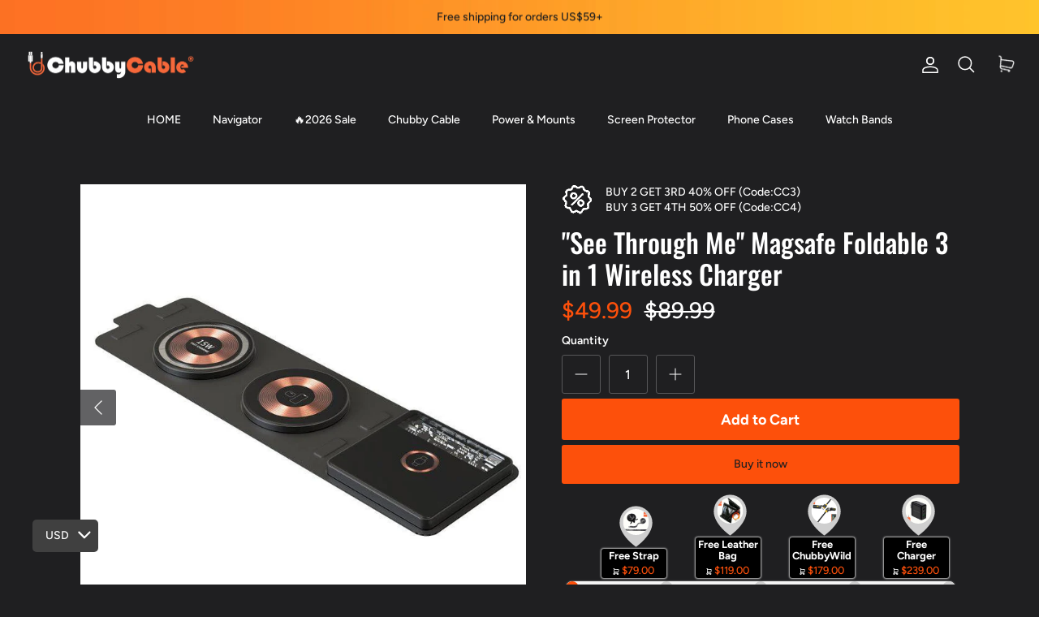

--- FILE ---
content_type: text/html; charset=utf-8
request_url: https://chubbycable.com/en-kr/products/magsafe-foldable-3-in-1-wireless-charger
body_size: 76789
content:
<!DOCTYPE html><html lang="en" dir="ltr">
<head>
  
<!-- Google tag (gtag.js) -->
<script async src="https://www.googletagmanager.com/gtag/js?id=AW-11405039320"></script>
<script>
  window.dataLayer = window.dataLayer || [];
  function gtag(){dataLayer.push(arguments);}
  gtag('js', new Date());

  gtag('config', 'AW-11405039320');
</script>
 
<!-- Symmetry 6.0.2 -->

  <title>
    &quot;See Through Me&quot; Magsafe Foldable 3 in 1 Wireless Charger &ndash; Chubbycable
  </title>

  <meta charset="utf-8" />
<meta name="viewport" content="width=device-width,initial-scale=1.0" />
<meta http-equiv="X-UA-Compatible" content="IE=edge">

<link rel="preconnect" href="https://cdn.shopify.com" crossorigin>
<link rel="preconnect" href="https://fonts.shopify.com" crossorigin>
<link rel="preconnect" href="https://monorail-edge.shopifysvc.com"><link rel="preload" as="font" href="//chubbycable.com/cdn/fonts/figtree/figtree_n5.3b6b7df38aa5986536945796e1f947445832047c.woff2" type="font/woff2" crossorigin><link rel="preload" as="font" href="//chubbycable.com/cdn/fonts/figtree/figtree_n5.3b6b7df38aa5986536945796e1f947445832047c.woff2" type="font/woff2" crossorigin><link rel="preload" as="font" href="//chubbycable.com/cdn/fonts/oswald/oswald_n5.8ad4910bfdb43e150746ef7aa67f3553e3abe8e2.woff2" type="font/woff2" crossorigin><link rel="preload" as="font" href="//chubbycable.com/cdn/fonts/figtree/figtree_n7.2fd9bfe01586148e644724096c9d75e8c7a90e55.woff2" type="font/woff2" crossorigin><link rel="preload" href="//chubbycable.com/cdn/shop/t/25/assets/vendor.min.js?v=11589511144441591071681458937" as="script">
<link rel="preload" href="//chubbycable.com/cdn/shop/t/25/assets/theme.js?v=134688935590577883531722419132" as="script"><link rel="canonical" href="https://chubbycable.com/en-kr/products/magsafe-foldable-3-in-1-wireless-charger" /><link rel="icon" href="//chubbycable.com/cdn/shop/files/2023_logo_ec943532-eaff-4a6d-9930-2cae7514ff49.png?crop=center&height=48&v=1681473798&width=48" type="image/png"><meta name="description" content="Get ready to revolutionize your charging experience with our 3 in1 folding wireless magnetic charger!! With a powerful 15W fast charging capability, you&#39;ll be able to charge your devices in record time. Features a foldable design: Making it ultra-portable and perfect for travel. Simply fold it up and tuck it into your ">
<style>
    @font-face {
  font-family: Figtree;
  font-weight: 500;
  font-style: normal;
  font-display: fallback;
  src: url("//chubbycable.com/cdn/fonts/figtree/figtree_n5.3b6b7df38aa5986536945796e1f947445832047c.woff2") format("woff2"),
       url("//chubbycable.com/cdn/fonts/figtree/figtree_n5.f26bf6dcae278b0ed902605f6605fa3338e81dab.woff") format("woff");
}

    @font-face {
  font-family: Figtree;
  font-weight: 700;
  font-style: normal;
  font-display: fallback;
  src: url("//chubbycable.com/cdn/fonts/figtree/figtree_n7.2fd9bfe01586148e644724096c9d75e8c7a90e55.woff2") format("woff2"),
       url("//chubbycable.com/cdn/fonts/figtree/figtree_n7.ea05de92d862f9594794ab281c4c3a67501ef5fc.woff") format("woff");
}

    @font-face {
  font-family: Figtree;
  font-weight: 500;
  font-style: normal;
  font-display: fallback;
  src: url("//chubbycable.com/cdn/fonts/figtree/figtree_n5.3b6b7df38aa5986536945796e1f947445832047c.woff2") format("woff2"),
       url("//chubbycable.com/cdn/fonts/figtree/figtree_n5.f26bf6dcae278b0ed902605f6605fa3338e81dab.woff") format("woff");
}

    @font-face {
  font-family: Figtree;
  font-weight: 500;
  font-style: italic;
  font-display: fallback;
  src: url("//chubbycable.com/cdn/fonts/figtree/figtree_i5.969396f679a62854cf82dbf67acc5721e41351f0.woff2") format("woff2"),
       url("//chubbycable.com/cdn/fonts/figtree/figtree_i5.93bc1cad6c73ca9815f9777c49176dfc9d2890dd.woff") format("woff");
}

    @font-face {
  font-family: Figtree;
  font-weight: 700;
  font-style: italic;
  font-display: fallback;
  src: url("//chubbycable.com/cdn/fonts/figtree/figtree_i7.06add7096a6f2ab742e09ec7e498115904eda1fe.woff2") format("woff2"),
       url("//chubbycable.com/cdn/fonts/figtree/figtree_i7.ee584b5fcaccdbb5518c0228158941f8df81b101.woff") format("woff");
}

    @font-face {
  font-family: Oswald;
  font-weight: 500;
  font-style: normal;
  font-display: fallback;
  src: url("//chubbycable.com/cdn/fonts/oswald/oswald_n5.8ad4910bfdb43e150746ef7aa67f3553e3abe8e2.woff2") format("woff2"),
       url("//chubbycable.com/cdn/fonts/oswald/oswald_n5.93ee52108163c48c91111cf33b0a57021467b66e.woff") format("woff");
}

    @font-face {
  font-family: Figtree;
  font-weight: 700;
  font-style: normal;
  font-display: fallback;
  src: url("//chubbycable.com/cdn/fonts/figtree/figtree_n7.2fd9bfe01586148e644724096c9d75e8c7a90e55.woff2") format("woff2"),
       url("//chubbycable.com/cdn/fonts/figtree/figtree_n7.ea05de92d862f9594794ab281c4c3a67501ef5fc.woff") format("woff");
}

    @font-face {
  font-family: Figtree;
  font-weight: 500;
  font-style: normal;
  font-display: fallback;
  src: url("//chubbycable.com/cdn/fonts/figtree/figtree_n5.3b6b7df38aa5986536945796e1f947445832047c.woff2") format("woff2"),
       url("//chubbycable.com/cdn/fonts/figtree/figtree_n5.f26bf6dcae278b0ed902605f6605fa3338e81dab.woff") format("woff");
}

    @font-face {
  font-family: Figtree;
  font-weight: 600;
  font-style: normal;
  font-display: fallback;
  src: url("//chubbycable.com/cdn/fonts/figtree/figtree_n6.9d1ea52bb49a0a86cfd1b0383d00f83d3fcc14de.woff2") format("woff2"),
       url("//chubbycable.com/cdn/fonts/figtree/figtree_n6.f0fcdea525a0e47b2ae4ab645832a8e8a96d31d3.woff") format("woff");
}

  </style>

  <meta property="og:site_name" content="Chubbycable">
<meta property="og:url" content="https://chubbycable.com/en-kr/products/magsafe-foldable-3-in-1-wireless-charger">
<meta property="og:title" content="&quot;See Through Me&quot; Magsafe Foldable 3 in 1 Wireless Charger">
<meta property="og:type" content="product">
<meta property="og:description" content="Get ready to revolutionize your charging experience with our 3 in1 folding wireless magnetic charger!! With a powerful 15W fast charging capability, you&#39;ll be able to charge your devices in record time. Features a foldable design: Making it ultra-portable and perfect for travel. Simply fold it up and tuck it into your "><meta property="og:image" content="http://chubbycable.com/cdn/shop/products/See-Through-Me-Magsafe-Foldable-3-in-1-Wireless-Ch-8_1200x1200.jpg?v=1700815794">
  <meta property="og:image:secure_url" content="https://chubbycable.com/cdn/shop/products/See-Through-Me-Magsafe-Foldable-3-in-1-Wireless-Ch-8_1200x1200.jpg?v=1700815794">
  <meta property="og:image:width" content="800">
  <meta property="og:image:height" content="800"><meta property="og:price:amount" content="49.99">
  <meta property="og:price:currency" content="USD"><meta name="twitter:site" content="@https://x.com/ChubbyCable"><meta name="twitter:card" content="summary_large_image">
<meta name="twitter:title" content="&quot;See Through Me&quot; Magsafe Foldable 3 in 1 Wireless Charger">
<meta name="twitter:description" content="Get ready to revolutionize your charging experience with our 3 in1 folding wireless magnetic charger!! With a powerful 15W fast charging capability, you&#39;ll be able to charge your devices in record time. Features a foldable design: Making it ultra-portable and perfect for travel. Simply fold it up and tuck it into your ">


  <link href="//chubbycable.com/cdn/shop/t/25/assets/styles.css?v=121901222122541298101759503275" rel="stylesheet" type="text/css" media="all" />
<script>
    window.theme = window.theme || {};
    theme.money_format_with_product_code_preference = "\u003cspan class=money\u003e${{amount}}\u003c\/span\u003e";
    theme.money_format_with_cart_code_preference = "\u003cspan class=money\u003e${{amount}}\u003c\/span\u003e";
    theme.money_format = "\u003cspan class=money\u003e${{amount}}\u003c\/span\u003e";
    theme.strings = {
      previous: "Previous",
      next: "Next",
      addressError: "Error looking up that address",
      addressNoResults: "No results for that address",
      addressQueryLimit: "You have exceeded the Google API usage limit. Consider upgrading to a \u003ca href=\"https:\/\/developers.google.com\/maps\/premium\/usage-limits\"\u003ePremium Plan\u003c\/a\u003e.",
      authError: "There was a problem authenticating your Google Maps API Key.",
      icon_labels_left: "Left",
      icon_labels_right: "Right",
      icon_labels_down: "Down",
      icon_labels_close: "Close",
      icon_labels_plus: "Plus",
      imageSlider: "Image slider",
      cart_terms_confirmation: "You must agree to the terms and conditions before continuing.",
      cart_general_quantity_too_high: "You can only have [QUANTITY] in your cart",
      products_listing_from: "From",
      layout_live_search_see_all: "See all results",
      products_product_add_to_cart: "Add to Cart",
      products_variant_no_stock: "Sold out",
      products_variant_non_existent: "Unavailable",
      products_product_pick_a: "Pick a",
      general_navigation_menu_toggle_aria_label: "Toggle menu",
      general_accessibility_labels_close: "Close",
      products_product_added_to_cart: "Added to cart",
      general_quick_search_pages: "Pages",
      general_quick_search_no_results: "Sorry, we couldn\u0026#39;t find any results",
      collections_general_see_all_subcollections: "See all..."
    };
    theme.routes = {
      cart_url: '/en-kr/cart',
      cart_add_url: '/en-kr/cart/add.js',
      cart_update_url: '/en-kr/cart/update.js',
      predictive_search_url: '/en-kr/search/suggest'
    };
    theme.settings = {
      cart_type: "drawer",
      after_add_to_cart: "drawer",
      quickbuy_style: "button",
      avoid_orphans: true
    };
    document.documentElement.classList.add('js');
  </script>

  <script src="//chubbycable.com/cdn/shop/t/25/assets/vendor.min.js?v=11589511144441591071681458937" defer="defer"></script>
  <script src="//chubbycable.com/cdn/shop/t/25/assets/theme.js?v=134688935590577883531722419132" defer="defer"></script>

  <script>window.performance && window.performance.mark && window.performance.mark('shopify.content_for_header.start');</script><meta name="google-site-verification" content="p86mvh0VpEaLI8sLsoT1Wjndl2uD348yNPFeulDOyxg">
<meta name="google-site-verification" content="f3fLOXX97-aWgvD7cU5rjAw_zJEDLpmOkMX5U-_JdqU">
<meta name="google-site-verification" content="64EdP8ftdHQfwJTwYHUwBWfn5eM4i3e1-ifk8QI5WUQ">
<meta id="shopify-digital-wallet" name="shopify-digital-wallet" content="/27513258032/digital_wallets/dialog">
<meta name="shopify-checkout-api-token" content="aa5eca20ecf3dba32f25c24a2bb180a8">
<meta id="in-context-paypal-metadata" data-shop-id="27513258032" data-venmo-supported="false" data-environment="production" data-locale="en_US" data-paypal-v4="true" data-currency="USD">
<link rel="alternate" hreflang="x-default" href="https://chubbycable.com/products/magsafe-foldable-3-in-1-wireless-charger">
<link rel="alternate" hreflang="en" href="https://chubbycable.com/products/magsafe-foldable-3-in-1-wireless-charger">
<link rel="alternate" hreflang="en-FR" href="https://chubbycable.com/en-fr/products/magsafe-foldable-3-in-1-wireless-charger">
<link rel="alternate" hreflang="en-DE" href="https://chubbycable.com/en-de/products/magsafe-foldable-3-in-1-wireless-charger">
<link rel="alternate" hreflang="en-IN" href="https://chubbycable.com/en-in/products/magsafe-foldable-3-in-1-wireless-charger">
<link rel="alternate" hreflang="en-KR" href="https://chubbycable.com/en-kr/products/magsafe-foldable-3-in-1-wireless-charger">
<link rel="alternate" hreflang="en-AU" href="https://chubbycable.com/en-au/products/magsafe-foldable-3-in-1-wireless-charger">
<link rel="alternate" hreflang="ja-JP" href="https://chubbycable.com/ja-jp/products/magsafe-foldable-3-in-1-wireless-charger">
<link rel="alternate" hreflang="en-JP" href="https://chubbycable.com/en-jp/products/magsafe-foldable-3-in-1-wireless-charger">
<link rel="alternate" type="application/json+oembed" href="https://chubbycable.com/en-kr/products/magsafe-foldable-3-in-1-wireless-charger.oembed">
<script async="async" src="/checkouts/internal/preloads.js?locale=en-KR"></script>
<script id="shopify-features" type="application/json">{"accessToken":"aa5eca20ecf3dba32f25c24a2bb180a8","betas":["rich-media-storefront-analytics"],"domain":"chubbycable.com","predictiveSearch":true,"shopId":27513258032,"locale":"en"}</script>
<script>var Shopify = Shopify || {};
Shopify.shop = "us-gymonster-club.myshopify.com";
Shopify.locale = "en";
Shopify.currency = {"active":"USD","rate":"1.0"};
Shopify.country = "KR";
Shopify.theme = {"name":"0414-Sym","id":132720263354,"schema_name":"Symmetry","schema_version":"6.0.2","theme_store_id":null,"role":"main"};
Shopify.theme.handle = "null";
Shopify.theme.style = {"id":null,"handle":null};
Shopify.cdnHost = "chubbycable.com/cdn";
Shopify.routes = Shopify.routes || {};
Shopify.routes.root = "/en-kr/";</script>
<script type="module">!function(o){(o.Shopify=o.Shopify||{}).modules=!0}(window);</script>
<script>!function(o){function n(){var o=[];function n(){o.push(Array.prototype.slice.apply(arguments))}return n.q=o,n}var t=o.Shopify=o.Shopify||{};t.loadFeatures=n(),t.autoloadFeatures=n()}(window);</script>
<script id="shop-js-analytics" type="application/json">{"pageType":"product"}</script>
<script defer="defer" async type="module" src="//chubbycable.com/cdn/shopifycloud/shop-js/modules/v2/client.init-shop-cart-sync_DlSlHazZ.en.esm.js"></script>
<script defer="defer" async type="module" src="//chubbycable.com/cdn/shopifycloud/shop-js/modules/v2/chunk.common_D16XZWos.esm.js"></script>
<script type="module">
  await import("//chubbycable.com/cdn/shopifycloud/shop-js/modules/v2/client.init-shop-cart-sync_DlSlHazZ.en.esm.js");
await import("//chubbycable.com/cdn/shopifycloud/shop-js/modules/v2/chunk.common_D16XZWos.esm.js");

  window.Shopify.SignInWithShop?.initShopCartSync?.({"fedCMEnabled":true,"windoidEnabled":true});

</script>
<script>(function() {
  var isLoaded = false;
  function asyncLoad() {
    if (isLoaded) return;
    isLoaded = true;
    var urls = ["https:\/\/js.smile.io\/v1\/smile-shopify.js?shop=us-gymonster-club.myshopify.com","https:\/\/d18eg7dreypte5.cloudfront.net\/browse-abandonment\/smsbump_timer.js?shop=us-gymonster-club.myshopify.com","\/\/cdn.shopify.com\/proxy\/99e3906a6301f274eb594ab04b0f6dbac562a09b8f4768a65840a05b1db82396\/api.goaffpro.com\/loader.js?shop=us-gymonster-club.myshopify.com\u0026sp-cache-control=cHVibGljLCBtYXgtYWdlPTkwMA","https:\/\/sdks.automizely.com\/conversions\/v1\/conversions.js?app_connection_id=618e4335a82c471a8b93f4858f044f76\u0026mapped_org_id=8c30d2101edb61498d893bccd015bb95_v1\u0026shop=us-gymonster-club.myshopify.com","https:\/\/d39va5bdt61idd.cloudfront.net\/carttrack.js?id=2733\u0026shop=us-gymonster-club.myshopify.com","https:\/\/d39va5bdt61idd.cloudfront.net\/cartAnimate.js?id=mecjguxv\u0026shop=us-gymonster-club.myshopify.com"];
    for (var i = 0; i < urls.length; i++) {
      var s = document.createElement('script');
      s.type = 'text/javascript';
      s.async = true;
      s.src = urls[i];
      var x = document.getElementsByTagName('script')[0];
      x.parentNode.insertBefore(s, x);
    }
  };
  if(window.attachEvent) {
    window.attachEvent('onload', asyncLoad);
  } else {
    window.addEventListener('load', asyncLoad, false);
  }
})();</script>
<script id="__st">var __st={"a":27513258032,"offset":28800,"reqid":"9decaaee-e129-4459-bc7b-ff8212ce575e-1768571603","pageurl":"chubbycable.com\/en-kr\/products\/magsafe-foldable-3-in-1-wireless-charger","u":"03d310b4d1a4","p":"product","rtyp":"product","rid":7261994844346};</script>
<script>window.ShopifyPaypalV4VisibilityTracking = true;</script>
<script id="captcha-bootstrap">!function(){'use strict';const t='contact',e='account',n='new_comment',o=[[t,t],['blogs',n],['comments',n],[t,'customer']],c=[[e,'customer_login'],[e,'guest_login'],[e,'recover_customer_password'],[e,'create_customer']],r=t=>t.map((([t,e])=>`form[action*='/${t}']:not([data-nocaptcha='true']) input[name='form_type'][value='${e}']`)).join(','),a=t=>()=>t?[...document.querySelectorAll(t)].map((t=>t.form)):[];function s(){const t=[...o],e=r(t);return a(e)}const i='password',u='form_key',d=['recaptcha-v3-token','g-recaptcha-response','h-captcha-response',i],f=()=>{try{return window.sessionStorage}catch{return}},m='__shopify_v',_=t=>t.elements[u];function p(t,e,n=!1){try{const o=window.sessionStorage,c=JSON.parse(o.getItem(e)),{data:r}=function(t){const{data:e,action:n}=t;return t[m]||n?{data:e,action:n}:{data:t,action:n}}(c);for(const[e,n]of Object.entries(r))t.elements[e]&&(t.elements[e].value=n);n&&o.removeItem(e)}catch(o){console.error('form repopulation failed',{error:o})}}const l='form_type',E='cptcha';function T(t){t.dataset[E]=!0}const w=window,h=w.document,L='Shopify',v='ce_forms',y='captcha';let A=!1;((t,e)=>{const n=(g='f06e6c50-85a8-45c8-87d0-21a2b65856fe',I='https://cdn.shopify.com/shopifycloud/storefront-forms-hcaptcha/ce_storefront_forms_captcha_hcaptcha.v1.5.2.iife.js',D={infoText:'Protected by hCaptcha',privacyText:'Privacy',termsText:'Terms'},(t,e,n)=>{const o=w[L][v],c=o.bindForm;if(c)return c(t,g,e,D).then(n);var r;o.q.push([[t,g,e,D],n]),r=I,A||(h.body.append(Object.assign(h.createElement('script'),{id:'captcha-provider',async:!0,src:r})),A=!0)});var g,I,D;w[L]=w[L]||{},w[L][v]=w[L][v]||{},w[L][v].q=[],w[L][y]=w[L][y]||{},w[L][y].protect=function(t,e){n(t,void 0,e),T(t)},Object.freeze(w[L][y]),function(t,e,n,w,h,L){const[v,y,A,g]=function(t,e,n){const i=e?o:[],u=t?c:[],d=[...i,...u],f=r(d),m=r(i),_=r(d.filter((([t,e])=>n.includes(e))));return[a(f),a(m),a(_),s()]}(w,h,L),I=t=>{const e=t.target;return e instanceof HTMLFormElement?e:e&&e.form},D=t=>v().includes(t);t.addEventListener('submit',(t=>{const e=I(t);if(!e)return;const n=D(e)&&!e.dataset.hcaptchaBound&&!e.dataset.recaptchaBound,o=_(e),c=g().includes(e)&&(!o||!o.value);(n||c)&&t.preventDefault(),c&&!n&&(function(t){try{if(!f())return;!function(t){const e=f();if(!e)return;const n=_(t);if(!n)return;const o=n.value;o&&e.removeItem(o)}(t);const e=Array.from(Array(32),(()=>Math.random().toString(36)[2])).join('');!function(t,e){_(t)||t.append(Object.assign(document.createElement('input'),{type:'hidden',name:u})),t.elements[u].value=e}(t,e),function(t,e){const n=f();if(!n)return;const o=[...t.querySelectorAll(`input[type='${i}']`)].map((({name:t})=>t)),c=[...d,...o],r={};for(const[a,s]of new FormData(t).entries())c.includes(a)||(r[a]=s);n.setItem(e,JSON.stringify({[m]:1,action:t.action,data:r}))}(t,e)}catch(e){console.error('failed to persist form',e)}}(e),e.submit())}));const S=(t,e)=>{t&&!t.dataset[E]&&(n(t,e.some((e=>e===t))),T(t))};for(const o of['focusin','change'])t.addEventListener(o,(t=>{const e=I(t);D(e)&&S(e,y())}));const B=e.get('form_key'),M=e.get(l),P=B&&M;t.addEventListener('DOMContentLoaded',(()=>{const t=y();if(P)for(const e of t)e.elements[l].value===M&&p(e,B);[...new Set([...A(),...v().filter((t=>'true'===t.dataset.shopifyCaptcha))])].forEach((e=>S(e,t)))}))}(h,new URLSearchParams(w.location.search),n,t,e,['guest_login'])})(!0,!0)}();</script>
<script integrity="sha256-4kQ18oKyAcykRKYeNunJcIwy7WH5gtpwJnB7kiuLZ1E=" data-source-attribution="shopify.loadfeatures" defer="defer" src="//chubbycable.com/cdn/shopifycloud/storefront/assets/storefront/load_feature-a0a9edcb.js" crossorigin="anonymous"></script>
<script data-source-attribution="shopify.dynamic_checkout.dynamic.init">var Shopify=Shopify||{};Shopify.PaymentButton=Shopify.PaymentButton||{isStorefrontPortableWallets:!0,init:function(){window.Shopify.PaymentButton.init=function(){};var t=document.createElement("script");t.src="https://chubbycable.com/cdn/shopifycloud/portable-wallets/latest/portable-wallets.en.js",t.type="module",document.head.appendChild(t)}};
</script>
<script data-source-attribution="shopify.dynamic_checkout.buyer_consent">
  function portableWalletsHideBuyerConsent(e){var t=document.getElementById("shopify-buyer-consent"),n=document.getElementById("shopify-subscription-policy-button");t&&n&&(t.classList.add("hidden"),t.setAttribute("aria-hidden","true"),n.removeEventListener("click",e))}function portableWalletsShowBuyerConsent(e){var t=document.getElementById("shopify-buyer-consent"),n=document.getElementById("shopify-subscription-policy-button");t&&n&&(t.classList.remove("hidden"),t.removeAttribute("aria-hidden"),n.addEventListener("click",e))}window.Shopify?.PaymentButton&&(window.Shopify.PaymentButton.hideBuyerConsent=portableWalletsHideBuyerConsent,window.Shopify.PaymentButton.showBuyerConsent=portableWalletsShowBuyerConsent);
</script>
<script>
  function portableWalletsCleanup(e){e&&e.src&&console.error("Failed to load portable wallets script "+e.src);var t=document.querySelectorAll("shopify-accelerated-checkout .shopify-payment-button__skeleton, shopify-accelerated-checkout-cart .wallet-cart-button__skeleton"),e=document.getElementById("shopify-buyer-consent");for(let e=0;e<t.length;e++)t[e].remove();e&&e.remove()}function portableWalletsNotLoadedAsModule(e){e instanceof ErrorEvent&&"string"==typeof e.message&&e.message.includes("import.meta")&&"string"==typeof e.filename&&e.filename.includes("portable-wallets")&&(window.removeEventListener("error",portableWalletsNotLoadedAsModule),window.Shopify.PaymentButton.failedToLoad=e,"loading"===document.readyState?document.addEventListener("DOMContentLoaded",window.Shopify.PaymentButton.init):window.Shopify.PaymentButton.init())}window.addEventListener("error",portableWalletsNotLoadedAsModule);
</script>

<script type="module" src="https://chubbycable.com/cdn/shopifycloud/portable-wallets/latest/portable-wallets.en.js" onError="portableWalletsCleanup(this)" crossorigin="anonymous"></script>
<script nomodule>
  document.addEventListener("DOMContentLoaded", portableWalletsCleanup);
</script>

<link id="shopify-accelerated-checkout-styles" rel="stylesheet" media="screen" href="https://chubbycable.com/cdn/shopifycloud/portable-wallets/latest/accelerated-checkout-backwards-compat.css" crossorigin="anonymous">
<style id="shopify-accelerated-checkout-cart">
        #shopify-buyer-consent {
  margin-top: 1em;
  display: inline-block;
  width: 100%;
}

#shopify-buyer-consent.hidden {
  display: none;
}

#shopify-subscription-policy-button {
  background: none;
  border: none;
  padding: 0;
  text-decoration: underline;
  font-size: inherit;
  cursor: pointer;
}

#shopify-subscription-policy-button::before {
  box-shadow: none;
}

      </style>
<script id="sections-script" data-sections="product-recommendations" defer="defer" src="//chubbycable.com/cdn/shop/t/25/compiled_assets/scripts.js?69776"></script>
<script>window.performance && window.performance.mark && window.performance.mark('shopify.content_for_header.end');</script>

        <!-- SlideRule Script Start -->
        <script name="sliderule-tracking" data-ot-ignore>
(function(){
	slideruleData = {
    "version":"v0.0.1",
    "referralExclusion":"/(paypal|visa|MasterCard|clicksafe|arcot\.com|geschuetzteinkaufen|checkout\.shopify\.com|checkout\.rechargeapps\.com|portal\.afterpay\.com|payfort)/",
    "googleSignals":true,
    "anonymizeIp":true,
    "productClicks":true,
    "persistentUserId":true,
    "hideBranding":false,
    "ecommerce":{"currencyCode":"USD",
    "impressions":[]},
    "pageType":"product",
	"destinations":{},
    "cookieUpdate":true
	}

	
		slideruleData.themeMode = "live"
	

	


	
	})();
</script>
<script async type="text/javascript" src=https://files.slideruletools.com/eluredils-g.js></script>
        <!-- SlideRule Script End -->
  <script>
   teeinblue = {
      gallerySelector: '.gallery',
      cartContainerSelectors: ['.cart-item-list__body'],
      cartItemWrapperSelectors: ['.cart-item'],
      formSelector:'.buy-buttons-row form',
      atcSubmitSelector:'.buy-buttons-row form .quantity-submit-row__submit button.button.button--large '
  };
  </script>
  <link href="//chubbycable.com/cdn/shop/t/25/assets/teeinblue-custom.css?v=77602329665389468541733303879" rel="stylesheet" type="text/css" media="all" />
  <script src="//chubbycable.com/cdn/shop/t/25/assets/teeinblue-custom.js?v=68571596305842312861724317456" type="text/javascript"></script>
     <script src="//chubbycable.com/cdn/shop/t/25/assets/tee-sticky-gallery.js?v=114469959429858588361726282834" type="text/javascript"></script>
<!-- BEGIN app block: shopify://apps/dr-free-gift/blocks/instant-load/5942fed7-47f4-451f-a42f-9077b6214264 --><!-- For self-installation -->
<script>(() => {const installerKey = 'docapp-free-gift-auto-install'; const urlParams = new URLSearchParams(window.location.search); if (urlParams.get(installerKey)) {window.sessionStorage.setItem(installerKey, JSON.stringify({integrationId: urlParams.get('docapp-integration-id'), divClass: urlParams.get('docapp-install-class'), check: urlParams.get('docapp-check')}));}})();</script>
<script>(() => {const previewKey = 'docapp-free-gift-test'; const urlParams = new URLSearchParams(window.location.search); if (urlParams.get(previewKey)) {window.sessionStorage.setItem(previewKey, JSON.stringify({active: true, integrationId: urlParams.get('docapp-free-gift-inst-test')}));}})();</script>
<script>window.freeGiftCartUpsellProAppBlock = true;</script>

<!-- App speed-up -->
<script id="docapp-cart">window.docappCart = {"note":null,"attributes":{},"original_total_price":0,"total_price":0,"total_discount":0,"total_weight":0.0,"item_count":0,"items":[],"requires_shipping":false,"currency":"USD","items_subtotal_price":0,"cart_level_discount_applications":[],"checkout_charge_amount":0}; window.docappCart.currency = "an>"; window.docappCart.shop_currency = "USD";</script>
<script id="docapp-free-item-speedup">
    (() => { if (window.freeGiftCartUpsellProAppLoaded) return; let script = document.createElement('script'); script.src = "https://d2fk970j0emtue.cloudfront.net/shop/js/free-gift-cart-upsell-pro.min.js?shop=us-gymonster-club.myshopify.com"; document.getElementById('docapp-free-item-speedup').after(script); })();
</script>

<!-- END app block --><!-- BEGIN app block: shopify://apps/navi-menu-builder/blocks/app-embed/723b0c57-cf35-4406-ba93-95040b25b37c -->

<!----Navi+ embeded (Block )------------------------------------------------------------>

  

<script>
  (window._navi_setting ||= []).push({
    shop: "us-gymonster-club.myshopify.com",
    embed_id: "",
    
    env: "shopify"
  });
</script>
<script src="https://live-r2.naviplus.app/start.js?v=217" async></script>
<script src="https://flov.b-cdn.net/start.js?v=217" async></script>

<!----Navi+ embeded (Block )------------------------------------------------------------>


















<!-- END app block --><!-- BEGIN app block: shopify://apps/ecomposer-builder/blocks/app-embed/a0fc26e1-7741-4773-8b27-39389b4fb4a0 --><!-- DNS Prefetch & Preconnect -->
<link rel="preconnect" href="https://cdn.ecomposer.app" crossorigin>
<link rel="dns-prefetch" href="https://cdn.ecomposer.app">

<link rel="prefetch" href="https://cdn.ecomposer.app/vendors/css/ecom-swiper@11.css" as="style">
<link rel="prefetch" href="https://cdn.ecomposer.app/vendors/js/ecom-swiper@11.0.5.js" as="script">
<link rel="prefetch" href="https://cdn.ecomposer.app/vendors/js/ecom_modal.js" as="script">

<!-- Global CSS --><!--ECOM-EMBED-->
  <style id="ecom-global-css" class="ecom-global-css">/**ECOM-INSERT-CSS**/.ecom-section > div.core__row--columns, .ecom-section>.ecom-inner{max-width: 1200px;}.ecom-column>div.core__column--wrapper, .ec-flex-wp{padding: 20px;}div.core__blocks--body>div.ecom-block.elmspace:not(:first-child), .core__group--body>div.ecom-block.elmspace:not(:first-child), div.core__blocks--body>.ec-flex-wp.elmspace:not(:first-child), .core__blocks>div.ecom-block.elmspace:not(:first-child){margin-top: 20px;}body{color: #ffffff;}@media screen and (max-width: 767px) and (min-width: 101px){.ecom-section > div.core__row--columns, .ecom-section>.ecom-inner{max-width: 800px;}}:root{--ecom-global-container-width:1200px;--ecom-global-colunm-gap:20px;--ecom-global-elements-space:20px;--ecom-global-colors-primary:#f96a3d;--ecom-global-colors-secondary:#ffffff;--ecom-global-colors-text:#000000;--ecom-global-colors-accent:#ffffff;--ecom-global-typography-h1-font-weight:600;--ecom-global-typography-h1-font-size:72px;--ecom-global-typography-h1-line-height:90px;--ecom-global-typography-h1-letter-spacing:-0.02em;--ecom-global-typography-h2-font-weight:600;--ecom-global-typography-h2-font-size:60px;--ecom-global-typography-h2-line-height:72px;--ecom-global-typography-h2-letter-spacing:-0.02em;--ecom-global-typography-h3-font-weight:600;--ecom-global-typography-h3-font-size:48px;--ecom-global-typography-h3-line-height:60px;--ecom-global-typography-h3-letter-spacing:-0.02em;--ecom-global-typography-h4-font-weight:600;--ecom-global-typography-h4-font-size:36px;--ecom-global-typography-h4-line-height:44px;--ecom-global-typography-h4-letter-spacing:-0.02em;--ecom-global-typography-h4-font-family:Archivo;--ecom-global-typography-h5-font-weight:600;--ecom-global-typography-h5-font-size:30px;--ecom-global-typography-h5-line-height:38px;--ecom-global-typography-h6-font-weight:600;--ecom-global-typography-h6-font-size:24px;--ecom-global-typography-h6-line-height:32px;--ecom-global-typography-h7-font-weight:400;--ecom-global-typography-h7-font-size:18px;--ecom-global-typography-h7-line-height:28px;}</style>
  <!--/ECOM-EMBED--><!-- Custom CSS & JS --><script id="ecom-custom-js" async></script><!-- Open Graph Meta Tags for Pages --><!-- Critical Inline Styles -->
<style class="ecom-theme-helper">.ecom-animation{opacity:0}.ecom-animation.animate,.ecom-animation.ecom-animated{opacity:1}.ecom-cart-popup{display:grid;position:fixed;inset:0;z-index:9999999;align-content:center;padding:5px;justify-content:center;align-items:center;justify-items:center}.ecom-cart-popup::before{content:' ';position:absolute;background:#e5e5e5b3;inset:0}.ecom-ajax-loading{cursor:not-allowed;pointer-events:none;opacity:.6}#ecom-toast{visibility:hidden;max-width:50px;height:60px;margin:auto;background-color:#333;color:#fff;text-align:center;border-radius:2px;position:fixed;z-index:1;left:0;right:0;bottom:30px;font-size:17px;display:grid;grid-template-columns:50px auto;align-items:center;justify-content:start;align-content:center;justify-items:start}#ecom-toast.ecom-toast-show{visibility:visible;animation:ecomFadein .5s,ecomExpand .5s .5s,ecomStay 3s 1s,ecomShrink .5s 4s,ecomFadeout .5s 4.5s}#ecom-toast #ecom-toast-icon{width:50px;height:100%;box-sizing:border-box;background-color:#111;color:#fff;padding:5px}#ecom-toast .ecom-toast-icon-svg{width:100%;height:100%;position:relative;vertical-align:middle;margin:auto;text-align:center}#ecom-toast #ecom-toast-desc{color:#fff;padding:16px;overflow:hidden;white-space:nowrap}@media(max-width:768px){#ecom-toast #ecom-toast-desc{white-space:normal;min-width:250px}#ecom-toast{height:auto;min-height:60px}}.ecom__column-full-height{height:100%}@keyframes ecomFadein{from{bottom:0;opacity:0}to{bottom:30px;opacity:1}}@keyframes ecomExpand{from{min-width:50px}to{min-width:var(--ecom-max-width)}}@keyframes ecomStay{from{min-width:var(--ecom-max-width)}to{min-width:var(--ecom-max-width)}}@keyframes ecomShrink{from{min-width:var(--ecom-max-width)}to{min-width:50px}}@keyframes ecomFadeout{from{bottom:30px;opacity:1}to{bottom:60px;opacity:0}}</style>


<!-- EComposer Config Script -->
<script id="ecom-theme-helpers" async>
window.EComposer=window.EComposer||{};(function(){if(!this.configs)this.configs={};this.configs={"custom_code":{"enable_jquery":true,"custom_js":""},"instagram":null};this.configs.ajax_cart={enable:false};this.customer=false;this.proxy_path='/apps/ecomposer-visual-page-builder';
this.popupScriptUrl='https://cdn.shopify.com/extensions/019b200c-ceec-7ac9-af95-28c32fd62de8/ecomposer-94/assets/ecom_popup.js';
this.routes={domain:'https://chubbycable.com/en-kr',root_url:'/en-kr',collections_url:'/en-kr/collections',all_products_collection_url:'/en-kr/collections/all',cart_url:'/en-kr/cart',cart_add_url:'/en-kr/cart/add',cart_change_url:'/en-kr/cart/change',cart_clear_url:'/en-kr/cart/clear',cart_update_url:'/en-kr/cart/update',product_recommendations_url:'/en-kr/recommendations/products'};
this.queryParams={};
if(window.location.search.length){new URLSearchParams(window.location.search).forEach((value,key)=>{this.queryParams[key]=value})}
this.money_format="\u003cspan class=money\u003e${{amount}}\u003c\/span\u003e";
this.money_with_currency_format="\u003cspan class=money\u003e${{amount}} USD\u003c\/span\u003e";
this.currencyCodeEnabled=null;this.abTestingData = [];this.formatMoney=function(t,e){const r=this.currencyCodeEnabled?this.money_with_currency_format:this.money_format;function a(t,e){return void 0===t?e:t}function o(t,e,r,o){if(e=a(e,2),r=a(r,","),o=a(o,"."),isNaN(t)||null==t)return 0;var n=(t=(t/100).toFixed(e)).split(".");return n[0].replace(/(\d)(?=(\d\d\d)+(?!\d))/g,"$1"+r)+(n[1]?o+n[1]:"")}"string"==typeof t&&(t=t.replace(".",""));var n="",i=/\{\{\s*(\w+)\s*\}\}/,s=e||r;switch(s.match(i)[1]){case"amount":n=o(t,2);break;case"amount_no_decimals":n=o(t,0);break;case"amount_with_comma_separator":n=o(t,2,".",",");break;case"amount_with_space_separator":n=o(t,2," ",",");break;case"amount_with_period_and_space_separator":n=o(t,2," ",".");break;case"amount_no_decimals_with_comma_separator":n=o(t,0,".",",");break;case"amount_no_decimals_with_space_separator":n=o(t,0," ");break;case"amount_with_apostrophe_separator":n=o(t,2,"'",".")}return s.replace(i,n)};
this.resizeImage=function(t,e){try{if(!e||"original"==e||"full"==e||"master"==e)return t;if(-1!==t.indexOf("cdn.shopify.com")||-1!==t.indexOf("/cdn/shop/")){var r=t.match(/\.(jpg|jpeg|gif|png|bmp|bitmap|tiff|tif|webp)((\#[0-9a-z\-]+)?(\?v=.*)?)?$/gim);if(null==r)return null;var a=t.split(r[0]),o=r[0];return a[0]+"_"+e+o}}catch(r){return t}return t};
this.getProduct=function(t){if(!t)return!1;let e=("/"===this.routes.root_url?"":this.routes.root_url)+"/products/"+t+".js?shop="+Shopify.shop;return window.ECOM_LIVE&&(e="/shop/builder/ajax/ecom-proxy/products/"+t+"?shop="+Shopify.shop),window.fetch(e,{headers:{"Content-Type":"application/json"}}).then(t=>t.ok?t.json():false)};
const u=new URLSearchParams(window.location.search);if(u.has("ecom-redirect")){const r=u.get("ecom-redirect");if(r){let d;try{d=decodeURIComponent(r)}catch{return}d=d.trim().replace(/[\r\n\t]/g,"");if(d.length>2e3)return;const p=["javascript:","data:","vbscript:","file:","ftp:","mailto:","tel:","sms:","chrome:","chrome-extension:","moz-extension:","ms-browser-extension:"],l=d.toLowerCase();for(const o of p)if(l.includes(o))return;const x=[/<script/i,/<\/script/i,/javascript:/i,/vbscript:/i,/onload=/i,/onerror=/i,/onclick=/i,/onmouseover=/i,/onfocus=/i,/onblur=/i,/onsubmit=/i,/onchange=/i,/alert\s*\(/i,/confirm\s*\(/i,/prompt\s*\(/i,/document\./i,/window\./i,/eval\s*\(/i];for(const t of x)if(t.test(d))return;if(d.startsWith("/")&&!d.startsWith("//")){if(!/^[a-zA-Z0-9\-._~:/?#[\]@!$&'()*+,;=%]+$/.test(d))return;if(d.includes("../")||d.includes("./"))return;window.location.href=d;return}if(!d.includes("://")&&!d.startsWith("//")){if(!/^[a-zA-Z0-9\-._~:/?#[\]@!$&'()*+,;=%]+$/.test(d))return;if(d.includes("../")||d.includes("./"))return;window.location.href="/"+d;return}let n;try{n=new URL(d)}catch{return}if(!["http:","https:"].includes(n.protocol))return;if(n.port&&(parseInt(n.port)<1||parseInt(n.port)>65535))return;const a=[window.location.hostname];if(a.includes(n.hostname)&&(n.href===d||n.toString()===d))window.location.href=d}}
}).bind(window.EComposer)();
if(window.Shopify&&window.Shopify.designMode&&window.top&&window.top.opener){window.addEventListener("load",function(){window.top.opener.postMessage({action:"ecomposer:loaded"},"*")})}
</script>

<!-- Quickview Script -->
<script id="ecom-theme-quickview" async>
window.EComposer=window.EComposer||{};(function(){this.initQuickview=function(){var enable_qv=false;const qv_wrapper_script=document.querySelector('#ecom-quickview-template-html');if(!qv_wrapper_script)return;const ecom_quickview=document.createElement('div');ecom_quickview.classList.add('ecom-quickview');ecom_quickview.innerHTML=qv_wrapper_script.innerHTML;document.body.prepend(ecom_quickview);const qv_wrapper=ecom_quickview.querySelector('.ecom-quickview__wrapper');const ecomQuickview=function(e){let t=qv_wrapper.querySelector(".ecom-quickview__content-data");if(t){let i=document.createRange().createContextualFragment(e);t.innerHTML="",t.append(i),qv_wrapper.classList.add("ecom-open");let c=new CustomEvent("ecom:quickview:init",{detail:{wrapper:qv_wrapper}});document.dispatchEvent(c),setTimeout(function(){qv_wrapper.classList.add("ecom-display")},500),closeQuickview(t)}},closeQuickview=function(e){let t=qv_wrapper.querySelector(".ecom-quickview__close-btn"),i=qv_wrapper.querySelector(".ecom-quickview__content");function c(t){let o=t.target;do{if(o==i||o&&o.classList&&o.classList.contains("ecom-modal"))return;o=o.parentNode}while(o);o!=i&&(qv_wrapper.classList.add("ecom-remove"),qv_wrapper.classList.remove("ecom-open","ecom-display","ecom-remove"),setTimeout(function(){e.innerHTML=""},300),document.removeEventListener("click",c),document.removeEventListener("keydown",n))}function n(t){(t.isComposing||27===t.keyCode)&&(qv_wrapper.classList.add("ecom-remove"),qv_wrapper.classList.remove("ecom-open","ecom-display","ecom-remove"),setTimeout(function(){e.innerHTML=""},300),document.removeEventListener("keydown",n),document.removeEventListener("click",c))}t&&t.addEventListener("click",function(t){t.preventDefault(),document.removeEventListener("click",c),document.removeEventListener("keydown",n),qv_wrapper.classList.add("ecom-remove"),qv_wrapper.classList.remove("ecom-open","ecom-display","ecom-remove"),setTimeout(function(){e.innerHTML=""},300)}),document.addEventListener("click",c),document.addEventListener("keydown",n)};function quickViewHandler(e){e&&e.preventDefault();let t=this;t.classList&&t.classList.add("ecom-loading");let i=t.classList?t.getAttribute("href"):window.location.pathname;if(i){if(window.location.search.includes("ecom_template_id")){let c=new URLSearchParams(location.search);i=window.location.pathname+"?section_id="+c.get("ecom_template_id")}else i+=(i.includes("?")?"&":"?")+"section_id=ecom-default-template-quickview";fetch(i).then(function(e){return 200==e.status?e.text():window.document.querySelector("#admin-bar-iframe")?(404==e.status?alert("Please create Ecomposer quickview template first!"):alert("Have some problem with quickview!"),t.classList&&t.classList.remove("ecom-loading"),!1):void window.open(new URL(i).pathname,"_blank")}).then(function(e){e&&(ecomQuickview(e),setTimeout(function(){t.classList&&t.classList.remove("ecom-loading")},300))}).catch(function(e){})}}
if(window.location.search.includes('ecom_template_id')){setTimeout(quickViewHandler,1000)}
if(enable_qv){const qv_buttons=document.querySelectorAll('.ecom-product-quickview');if(qv_buttons.length>0){qv_buttons.forEach(function(button,index){button.addEventListener('click',quickViewHandler)})}}
}}).bind(window.EComposer)();
</script>

<!-- Quickview Template -->
<script type="text/template" id="ecom-quickview-template-html">
<div class="ecom-quickview__wrapper ecom-dn"><div class="ecom-quickview__container"><div class="ecom-quickview__content"><div class="ecom-quickview__content-inner"><div class="ecom-quickview__content-data"></div></div><span class="ecom-quickview__close-btn"><svg version="1.1" xmlns="http://www.w3.org/2000/svg" width="32" height="32" viewBox="0 0 32 32"><path d="M10.722 9.969l-0.754 0.754 5.278 5.278-5.253 5.253 0.754 0.754 5.253-5.253 5.253 5.253 0.754-0.754-5.253-5.253 5.278-5.278-0.754-0.754-5.278 5.278z" fill="#000000"></path></svg></span></div></div></div>
</script>

<!-- Quickview Styles -->
<style class="ecom-theme-quickview">.ecom-quickview .ecom-animation{opacity:1}.ecom-quickview__wrapper{opacity:0;display:none;pointer-events:none}.ecom-quickview__wrapper.ecom-open{position:fixed;top:0;left:0;right:0;bottom:0;display:block;pointer-events:auto;z-index:100000;outline:0!important;-webkit-backface-visibility:hidden;opacity:1;transition:all .1s}.ecom-quickview__container{text-align:center;position:absolute;width:100%;height:100%;left:0;top:0;padding:0 8px;box-sizing:border-box;opacity:0;background-color:rgba(0,0,0,.8);transition:opacity .1s}.ecom-quickview__container:before{content:"";display:inline-block;height:100%;vertical-align:middle}.ecom-quickview__wrapper.ecom-display .ecom-quickview__content{visibility:visible;opacity:1;transform:none}.ecom-quickview__content{position:relative;display:inline-block;opacity:0;visibility:hidden;transition:transform .1s,opacity .1s;transform:translateX(-100px)}.ecom-quickview__content-inner{position:relative;display:inline-block;vertical-align:middle;margin:0 auto;text-align:left;z-index:999;overflow-y:auto;max-height:80vh}.ecom-quickview__content-data>.shopify-section{margin:0 auto;max-width:980px;overflow:hidden;position:relative;background-color:#fff;opacity:0}.ecom-quickview__wrapper.ecom-display .ecom-quickview__content-data>.shopify-section{opacity:1;transform:none}.ecom-quickview__wrapper.ecom-display .ecom-quickview__container{opacity:1}.ecom-quickview__wrapper.ecom-remove #shopify-section-ecom-default-template-quickview{opacity:0;transform:translateX(100px)}.ecom-quickview__close-btn{position:fixed!important;top:0;right:0;transform:none;background-color:transparent;color:#000;opacity:0;width:40px;height:40px;transition:.25s;z-index:9999;stroke:#fff}.ecom-quickview__wrapper.ecom-display .ecom-quickview__close-btn{opacity:1}.ecom-quickview__close-btn:hover{cursor:pointer}@media screen and (max-width:1024px){.ecom-quickview__content{position:absolute;inset:0;margin:50px 15px;display:flex}.ecom-quickview__close-btn{right:0}}.ecom-toast-icon-info{display:none}.ecom-toast-error .ecom-toast-icon-info{display:inline!important}.ecom-toast-error .ecom-toast-icon-success{display:none!important}.ecom-toast-icon-success{fill:#fff;width:35px}</style>

<!-- Toast Template -->
<script type="text/template" id="ecom-template-html"><!-- BEGIN app snippet: ecom-toast --><div id="ecom-toast"><div id="ecom-toast-icon"><svg xmlns="http://www.w3.org/2000/svg" class="ecom-toast-icon-svg ecom-toast-icon-info" fill="none" viewBox="0 0 24 24" stroke="currentColor"><path stroke-linecap="round" stroke-linejoin="round" stroke-width="2" d="M13 16h-1v-4h-1m1-4h.01M21 12a9 9 0 11-18 0 9 9 0 0118 0z"/></svg>
<svg class="ecom-toast-icon-svg ecom-toast-icon-success" xmlns="http://www.w3.org/2000/svg" viewBox="0 0 512 512"><path d="M256 8C119 8 8 119 8 256s111 248 248 248 248-111 248-248S393 8 256 8zm0 48c110.5 0 200 89.5 200 200 0 110.5-89.5 200-200 200-110.5 0-200-89.5-200-200 0-110.5 89.5-200 200-200m140.2 130.3l-22.5-22.7c-4.7-4.7-12.3-4.7-17-.1L215.3 303.7l-59.8-60.3c-4.7-4.7-12.3-4.7-17-.1l-22.7 22.5c-4.7 4.7-4.7 12.3-.1 17l90.8 91.5c4.7 4.7 12.3 4.7 17 .1l172.6-171.2c4.7-4.7 4.7-12.3 .1-17z"/></svg>
</div><div id="ecom-toast-desc"></div></div><!-- END app snippet --></script><!-- END app block --><!-- BEGIN app block: shopify://apps/judge-me-reviews/blocks/judgeme_core/61ccd3b1-a9f2-4160-9fe9-4fec8413e5d8 --><!-- Start of Judge.me Core -->






<link rel="dns-prefetch" href="https://cdnwidget.judge.me">
<link rel="dns-prefetch" href="https://cdn.judge.me">
<link rel="dns-prefetch" href="https://cdn1.judge.me">
<link rel="dns-prefetch" href="https://api.judge.me">

<script data-cfasync='false' class='jdgm-settings-script'>window.jdgmSettings={"pagination":5,"disable_web_reviews":false,"badge_no_review_text":"No reviews","badge_n_reviews_text":"{{ n }} review/reviews","badge_star_color":"#ffa41c","hide_badge_preview_if_no_reviews":true,"badge_hide_text":false,"enforce_center_preview_badge":false,"widget_title":"Customer Reviews","widget_open_form_text":"Write a review","widget_close_form_text":"Cancel review","widget_refresh_page_text":"Refresh page","widget_summary_text":"Based on {{ number_of_reviews }} review/reviews","widget_no_review_text":"Be the first to write a review","widget_name_field_text":"Display name","widget_verified_name_field_text":"Verified Name (public)","widget_name_placeholder_text":"Display name","widget_required_field_error_text":"This field is required.","widget_email_field_text":"Email address","widget_verified_email_field_text":"Verified Email (private, can not be edited)","widget_email_placeholder_text":"Your email address","widget_email_field_error_text":"Please enter a valid email address.","widget_rating_field_text":"Rating","widget_review_title_field_text":"Review Title","widget_review_title_placeholder_text":"Give your review a title","widget_review_body_field_text":"Review content","widget_review_body_placeholder_text":"Start writing here...","widget_pictures_field_text":"Picture/Video (optional)","widget_submit_review_text":"Submit Review","widget_submit_verified_review_text":"Submit Verified Review","widget_submit_success_msg_with_auto_publish":"Thank you! Please refresh the page in a few moments to see your review. You can remove or edit your review by logging into \u003ca href='https://judge.me/login' target='_blank' rel='nofollow noopener'\u003eJudge.me\u003c/a\u003e","widget_submit_success_msg_no_auto_publish":"Thank you! Your review will be published as soon as it is approved by the shop admin. You can remove or edit your review by logging into \u003ca href='https://judge.me/login' target='_blank' rel='nofollow noopener'\u003eJudge.me\u003c/a\u003e","widget_show_default_reviews_out_of_total_text":"Showing {{ n_reviews_shown }} out of {{ n_reviews }} reviews.","widget_show_all_link_text":"Show all","widget_show_less_link_text":"Show less","widget_author_said_text":"{{ reviewer_name }} said:","widget_days_text":"{{ n }} days ago","widget_weeks_text":"{{ n }} week/weeks ago","widget_months_text":"{{ n }} month/months ago","widget_years_text":"{{ n }} year/years ago","widget_yesterday_text":"Yesterday","widget_today_text":"Today","widget_replied_text":"\u003e\u003e {{ shop_name }} replied:","widget_read_more_text":"Read more","widget_reviewer_name_as_initial":"last_initial","widget_rating_filter_color":"","widget_rating_filter_see_all_text":"See all reviews","widget_sorting_most_recent_text":"Most Recent","widget_sorting_highest_rating_text":"Highest Rating","widget_sorting_lowest_rating_text":"Lowest Rating","widget_sorting_with_pictures_text":"Only Pictures","widget_sorting_most_helpful_text":"Most Helpful","widget_open_question_form_text":"Ask a question","widget_reviews_subtab_text":"Reviews","widget_questions_subtab_text":"Questions","widget_question_label_text":"Question","widget_answer_label_text":"Answer","widget_question_placeholder_text":"Write your question here","widget_submit_question_text":"Submit Question","widget_question_submit_success_text":"Thank you for your question! We will notify you once it gets answered.","widget_star_color":"#ffa41c","verified_badge_text":"Verified","verified_badge_bg_color":"","verified_badge_text_color":"","verified_badge_placement":"left-of-reviewer-name","widget_review_max_height":"","widget_hide_border":false,"widget_social_share":false,"widget_thumb":false,"widget_review_location_show":false,"widget_location_format":"","all_reviews_include_out_of_store_products":true,"all_reviews_out_of_store_text":"(out of store)","all_reviews_pagination":100,"all_reviews_product_name_prefix_text":"about","enable_review_pictures":true,"enable_question_anwser":false,"widget_theme":"","review_date_format":"mm/dd/yyyy","default_sort_method":"most-recent","widget_product_reviews_subtab_text":"Product Reviews","widget_shop_reviews_subtab_text":"Shop Reviews","widget_other_products_reviews_text":"Reviews for other products","widget_store_reviews_subtab_text":"Store reviews","widget_no_store_reviews_text":"This store hasn't received any reviews yet","widget_web_restriction_product_reviews_text":"This product hasn't received any reviews yet","widget_no_items_text":"No items found","widget_show_more_text":"Show more","widget_write_a_store_review_text":"Write a Store Review","widget_other_languages_heading":"Reviews in Other Languages","widget_translate_review_text":"Translate review to {{ language }}","widget_translating_review_text":"Translating...","widget_show_original_translation_text":"Show original ({{ language }})","widget_translate_review_failed_text":"Review couldn't be translated.","widget_translate_review_retry_text":"Retry","widget_translate_review_try_again_later_text":"Try again later","show_product_url_for_grouped_product":false,"widget_sorting_pictures_first_text":"Pictures First","show_pictures_on_all_rev_page_mobile":false,"show_pictures_on_all_rev_page_desktop":false,"floating_tab_hide_mobile_install_preference":false,"floating_tab_button_name":"★ Reviews","floating_tab_title":"Let customers speak for us","floating_tab_button_color":"","floating_tab_button_background_color":"","floating_tab_url":"","floating_tab_url_enabled":false,"floating_tab_tab_style":"text","all_reviews_text_badge_text":"Customers rate us {{ shop.metafields.judgeme.all_reviews_rating | round: 1 }}/5 based on {{ shop.metafields.judgeme.all_reviews_count }} reviews.","all_reviews_text_badge_text_branded_style":"{{ shop.metafields.judgeme.all_reviews_rating | round: 1 }} out of 5 stars based on {{ shop.metafields.judgeme.all_reviews_count }} reviews","is_all_reviews_text_badge_a_link":false,"show_stars_for_all_reviews_text_badge":false,"all_reviews_text_badge_url":"","all_reviews_text_style":"text","all_reviews_text_color_style":"judgeme_brand_color","all_reviews_text_color":"#108474","all_reviews_text_show_jm_brand":true,"featured_carousel_show_header":true,"featured_carousel_title":"Let customers speak for us","testimonials_carousel_title":"Customers are saying","videos_carousel_title":"Real customer stories","cards_carousel_title":"Customers are saying","featured_carousel_count_text":"from {{ n }} reviews","featured_carousel_add_link_to_all_reviews_page":false,"featured_carousel_url":"","featured_carousel_show_images":true,"featured_carousel_autoslide_interval":5,"featured_carousel_arrows_on_the_sides":false,"featured_carousel_height":250,"featured_carousel_width":80,"featured_carousel_image_size":0,"featured_carousel_image_height":250,"featured_carousel_arrow_color":"#eeeeee","verified_count_badge_style":"vintage","verified_count_badge_orientation":"horizontal","verified_count_badge_color_style":"judgeme_brand_color","verified_count_badge_color":"#108474","is_verified_count_badge_a_link":false,"verified_count_badge_url":"","verified_count_badge_show_jm_brand":true,"widget_rating_preset_default":5,"widget_first_sub_tab":"product-reviews","widget_show_histogram":true,"widget_histogram_use_custom_color":false,"widget_pagination_use_custom_color":false,"widget_star_use_custom_color":true,"widget_verified_badge_use_custom_color":false,"widget_write_review_use_custom_color":false,"picture_reminder_submit_button":"Upload Pictures","enable_review_videos":true,"mute_video_by_default":false,"widget_sorting_videos_first_text":"Videos First","widget_review_pending_text":"Pending","featured_carousel_items_for_large_screen":3,"social_share_options_order":"Facebook,Twitter","remove_microdata_snippet":true,"disable_json_ld":false,"enable_json_ld_products":false,"preview_badge_show_question_text":false,"preview_badge_no_question_text":"No questions","preview_badge_n_question_text":"{{ number_of_questions }} question/questions","qa_badge_show_icon":false,"qa_badge_position":"same-row","remove_judgeme_branding":false,"widget_add_search_bar":false,"widget_search_bar_placeholder":"Search","widget_sorting_verified_only_text":"Verified only","featured_carousel_theme":"default","featured_carousel_show_rating":true,"featured_carousel_show_title":true,"featured_carousel_show_body":true,"featured_carousel_show_date":false,"featured_carousel_show_reviewer":true,"featured_carousel_show_product":false,"featured_carousel_header_background_color":"#108474","featured_carousel_header_text_color":"#ffffff","featured_carousel_name_product_separator":"reviewed","featured_carousel_full_star_background":"#108474","featured_carousel_empty_star_background":"#dadada","featured_carousel_vertical_theme_background":"#f9fafb","featured_carousel_verified_badge_enable":false,"featured_carousel_verified_badge_color":"#108474","featured_carousel_border_style":"round","featured_carousel_review_line_length_limit":3,"featured_carousel_more_reviews_button_text":"Read more reviews","featured_carousel_view_product_button_text":"View product","all_reviews_page_load_reviews_on":"scroll","all_reviews_page_load_more_text":"Load More Reviews","disable_fb_tab_reviews":false,"enable_ajax_cdn_cache":true,"widget_public_name_text":"displayed publicly like","default_reviewer_name":"John Smith","default_reviewer_name_has_non_latin":true,"widget_reviewer_anonymous":"Anonymous","medals_widget_title":"Judge.me Review Medals","medals_widget_background_color":"#f9fafb","medals_widget_position":"footer_all_pages","medals_widget_border_color":"#f9fafb","medals_widget_verified_text_position":"left","medals_widget_use_monochromatic_version":false,"medals_widget_elements_color":"#108474","show_reviewer_avatar":true,"widget_invalid_yt_video_url_error_text":"Not a YouTube video URL","widget_max_length_field_error_text":"Please enter no more than {0} characters.","widget_show_country_flag":false,"widget_show_collected_via_shop_app":true,"widget_verified_by_shop_badge_style":"light","widget_verified_by_shop_text":"Verified by Shop","widget_show_photo_gallery":true,"widget_load_with_code_splitting":true,"widget_ugc_install_preference":false,"widget_ugc_title":"Made by us, Shared by you","widget_ugc_subtitle":"Tag us to see your picture featured in our page","widget_ugc_arrows_color":"#ffffff","widget_ugc_primary_button_text":"Buy Now","widget_ugc_primary_button_background_color":"#108474","widget_ugc_primary_button_text_color":"#ffffff","widget_ugc_primary_button_border_width":"0","widget_ugc_primary_button_border_style":"none","widget_ugc_primary_button_border_color":"#108474","widget_ugc_primary_button_border_radius":"25","widget_ugc_secondary_button_text":"Load More","widget_ugc_secondary_button_background_color":"#ffffff","widget_ugc_secondary_button_text_color":"#108474","widget_ugc_secondary_button_border_width":"2","widget_ugc_secondary_button_border_style":"solid","widget_ugc_secondary_button_border_color":"#108474","widget_ugc_secondary_button_border_radius":"25","widget_ugc_reviews_button_text":"View Reviews","widget_ugc_reviews_button_background_color":"#ffffff","widget_ugc_reviews_button_text_color":"#108474","widget_ugc_reviews_button_border_width":"2","widget_ugc_reviews_button_border_style":"solid","widget_ugc_reviews_button_border_color":"#108474","widget_ugc_reviews_button_border_radius":"25","widget_ugc_reviews_button_link_to":"judgeme-reviews-page","widget_ugc_show_post_date":true,"widget_ugc_max_width":"800","widget_rating_metafield_value_type":true,"widget_primary_color":"#108474","widget_enable_secondary_color":false,"widget_secondary_color":"#edf5f5","widget_summary_average_rating_text":"{{ average_rating }} out of 5","widget_media_grid_title":"Customer photos \u0026 videos","widget_media_grid_see_more_text":"See more","widget_round_style":false,"widget_show_product_medals":true,"widget_verified_by_judgeme_text":"Verified by Judge.me","widget_show_store_medals":true,"widget_verified_by_judgeme_text_in_store_medals":"Verified by Judge.me","widget_media_field_exceed_quantity_message":"Sorry, we can only accept {{ max_media }} for one review.","widget_media_field_exceed_limit_message":"{{ file_name }} is too large, please select a {{ media_type }} less than {{ size_limit }}MB.","widget_review_submitted_text":"Review Submitted!","widget_question_submitted_text":"Question Submitted!","widget_close_form_text_question":"Cancel","widget_write_your_answer_here_text":"Write your answer here","widget_enabled_branded_link":true,"widget_show_collected_by_judgeme":true,"widget_reviewer_name_color":"","widget_write_review_text_color":"","widget_write_review_bg_color":"","widget_collected_by_judgeme_text":"collected by Judge.me","widget_pagination_type":"standard","widget_load_more_text":"Load More","widget_load_more_color":"#108474","widget_full_review_text":"Full Review","widget_read_more_reviews_text":"Read More Reviews","widget_read_questions_text":"Read Questions","widget_questions_and_answers_text":"Questions \u0026 Answers","widget_verified_by_text":"Verified by","widget_verified_text":"Verified","widget_number_of_reviews_text":"{{ number_of_reviews }} reviews","widget_back_button_text":"Back","widget_next_button_text":"Next","widget_custom_forms_filter_button":"Filters","custom_forms_style":"vertical","widget_show_review_information":false,"how_reviews_are_collected":"How reviews are collected?","widget_show_review_keywords":false,"widget_gdpr_statement":"How we use your data: We'll only contact you about the review you left, and only if necessary. By submitting your review, you agree to Judge.me's \u003ca href='https://judge.me/terms' target='_blank' rel='nofollow noopener'\u003eterms\u003c/a\u003e, \u003ca href='https://judge.me/privacy' target='_blank' rel='nofollow noopener'\u003eprivacy\u003c/a\u003e and \u003ca href='https://judge.me/content-policy' target='_blank' rel='nofollow noopener'\u003econtent\u003c/a\u003e policies.","widget_multilingual_sorting_enabled":false,"widget_translate_review_content_enabled":false,"widget_translate_review_content_method":"manual","popup_widget_review_selection":"automatically_with_pictures","popup_widget_round_border_style":true,"popup_widget_show_title":true,"popup_widget_show_body":true,"popup_widget_show_reviewer":false,"popup_widget_show_product":true,"popup_widget_show_pictures":true,"popup_widget_use_review_picture":true,"popup_widget_show_on_home_page":true,"popup_widget_show_on_product_page":true,"popup_widget_show_on_collection_page":true,"popup_widget_show_on_cart_page":true,"popup_widget_position":"bottom_left","popup_widget_first_review_delay":5,"popup_widget_duration":5,"popup_widget_interval":5,"popup_widget_review_count":5,"popup_widget_hide_on_mobile":true,"review_snippet_widget_round_border_style":true,"review_snippet_widget_card_color":"#FFFFFF","review_snippet_widget_slider_arrows_background_color":"#FFFFFF","review_snippet_widget_slider_arrows_color":"#000000","review_snippet_widget_star_color":"#108474","show_product_variant":false,"all_reviews_product_variant_label_text":"Variant: ","widget_show_verified_branding":false,"widget_ai_summary_title":"Customers say","widget_ai_summary_disclaimer":"AI-powered review summary based on recent customer reviews","widget_show_ai_summary":false,"widget_show_ai_summary_bg":false,"widget_show_review_title_input":true,"redirect_reviewers_invited_via_email":"review_widget","request_store_review_after_product_review":false,"request_review_other_products_in_order":false,"review_form_color_scheme":"default","review_form_corner_style":"square","review_form_star_color":{},"review_form_text_color":"#333333","review_form_background_color":"#ffffff","review_form_field_background_color":"#fafafa","review_form_button_color":{},"review_form_button_text_color":"#ffffff","review_form_modal_overlay_color":"#000000","review_content_screen_title_text":"How would you rate this product?","review_content_introduction_text":"We would love it if you would share a bit about your experience.","store_review_form_title_text":"How would you rate this store?","store_review_form_introduction_text":"We would love it if you would share a bit about your experience.","show_review_guidance_text":true,"one_star_review_guidance_text":"Poor","five_star_review_guidance_text":"Great","customer_information_screen_title_text":"About you","customer_information_introduction_text":"Please tell us more about you.","custom_questions_screen_title_text":"Your experience in more detail","custom_questions_introduction_text":"Here are a few questions to help us understand more about your experience.","review_submitted_screen_title_text":"Thanks for your review!","review_submitted_screen_thank_you_text":"We are processing it and it will appear on the store soon.","review_submitted_screen_email_verification_text":"Please confirm your email by clicking the link we just sent you. This helps us keep reviews authentic.","review_submitted_request_store_review_text":"Would you like to share your experience of shopping with us?","review_submitted_review_other_products_text":"Would you like to review these products?","store_review_screen_title_text":"Would you like to share your experience of shopping with us?","store_review_introduction_text":"We value your feedback and use it to improve. Please share any thoughts or suggestions you have.","reviewer_media_screen_title_picture_text":"Share a picture","reviewer_media_introduction_picture_text":"Upload a photo to support your review.","reviewer_media_screen_title_video_text":"Share a video","reviewer_media_introduction_video_text":"Upload a video to support your review.","reviewer_media_screen_title_picture_or_video_text":"Share a picture or video","reviewer_media_introduction_picture_or_video_text":"Upload a photo or video to support your review.","reviewer_media_youtube_url_text":"Paste your Youtube URL here","advanced_settings_next_step_button_text":"Next","advanced_settings_close_review_button_text":"Close","modal_write_review_flow":false,"write_review_flow_required_text":"Required","write_review_flow_privacy_message_text":"We respect your privacy.","write_review_flow_anonymous_text":"Post review as anonymous","write_review_flow_visibility_text":"This won't be visible to other customers.","write_review_flow_multiple_selection_help_text":"Select as many as you like","write_review_flow_single_selection_help_text":"Select one option","write_review_flow_required_field_error_text":"This field is required","write_review_flow_invalid_email_error_text":"Please enter a valid email address","write_review_flow_max_length_error_text":"Max. {{ max_length }} characters.","write_review_flow_media_upload_text":"\u003cb\u003eClick to upload\u003c/b\u003e or drag and drop","write_review_flow_gdpr_statement":"We'll only contact you about your review if necessary. By submitting your review, you agree to our \u003ca href='https://judge.me/terms' target='_blank' rel='nofollow noopener'\u003eterms and conditions\u003c/a\u003e and \u003ca href='https://judge.me/privacy' target='_blank' rel='nofollow noopener'\u003eprivacy policy\u003c/a\u003e.","rating_only_reviews_enabled":false,"show_negative_reviews_help_screen":false,"new_review_flow_help_screen_rating_threshold":3,"negative_review_resolution_screen_title_text":"Tell us more","negative_review_resolution_text":"Your experience matters to us. If there were issues with your purchase, we're here to help. Feel free to reach out to us, we'd love the opportunity to make things right.","negative_review_resolution_button_text":"Contact us","negative_review_resolution_proceed_with_review_text":"Leave a review","negative_review_resolution_subject":"Issue with purchase from {{ shop_name }}.{{ order_name }}","preview_badge_collection_page_install_status":false,"widget_review_custom_css":"","preview_badge_custom_css":"","preview_badge_stars_count":"5-stars","featured_carousel_custom_css":"","floating_tab_custom_css":"","all_reviews_widget_custom_css":"","medals_widget_custom_css":"","verified_badge_custom_css":"","all_reviews_text_custom_css":"","transparency_badges_collected_via_store_invite":false,"transparency_badges_from_another_provider":false,"transparency_badges_collected_from_store_visitor":false,"transparency_badges_collected_by_verified_review_provider":false,"transparency_badges_earned_reward":false,"transparency_badges_collected_via_store_invite_text":"Review collected via store invitation","transparency_badges_from_another_provider_text":"Review collected from another provider","transparency_badges_collected_from_store_visitor_text":"Review collected from a store visitor","transparency_badges_written_in_google_text":"Review written in Google","transparency_badges_written_in_etsy_text":"Review written in Etsy","transparency_badges_written_in_shop_app_text":"Review written in Shop App","transparency_badges_earned_reward_text":"Review earned a reward for future purchase","product_review_widget_per_page":10,"widget_store_review_label_text":"Review about the store","checkout_comment_extension_title_on_product_page":"Customer Comments","checkout_comment_extension_num_latest_comment_show":5,"checkout_comment_extension_format":"name_and_timestamp","checkout_comment_customer_name":"last_initial","checkout_comment_comment_notification":true,"preview_badge_collection_page_install_preference":true,"preview_badge_home_page_install_preference":false,"preview_badge_product_page_install_preference":true,"review_widget_install_preference":"","review_carousel_install_preference":false,"floating_reviews_tab_install_preference":"none","verified_reviews_count_badge_install_preference":false,"all_reviews_text_install_preference":false,"review_widget_best_location":true,"judgeme_medals_install_preference":false,"review_widget_revamp_enabled":true,"review_widget_qna_enabled":false,"review_widget_revamp_dual_publish_end_date":"2026-01-14T10:08:53.000+00:00","review_widget_header_theme":"minimal","review_widget_widget_title_enabled":true,"review_widget_header_text_size":"medium","review_widget_header_text_weight":"regular","review_widget_average_rating_style":"compact","review_widget_bar_chart_enabled":true,"review_widget_bar_chart_type":"numbers","review_widget_bar_chart_style":"standard","review_widget_expanded_media_gallery_enabled":false,"review_widget_reviews_section_theme":"standard","review_widget_image_style":"thumbnails","review_widget_review_image_ratio":"square","review_widget_stars_size":"medium","review_widget_verified_badge":"standard_text","review_widget_review_title_text_size":"medium","review_widget_review_text_size":"medium","review_widget_review_text_length":"medium","review_widget_number_of_columns_desktop":3,"review_widget_carousel_transition_speed":5,"review_widget_custom_questions_answers_display":"always","review_widget_star_and_histogram_color":"#FFA41C","review_widget_button_color":"#FFA41C","review_widget_button_text_color":"#FFFFFF","review_widget_text_color":"#B5B5B5","review_widget_lighter_text_color":"#7B7B7B","review_widget_corner_styling":"soft","review_widget_review_word_singular":"review","review_widget_review_word_plural":"reviews","review_widget_voting_label":"Helpful?","review_widget_shop_reply_label":"Reply from {{ shop_name }}:","review_widget_filters_title":"Filters","qna_widget_question_word_singular":"Question","qna_widget_question_word_plural":"Questions","qna_widget_answer_reply_label":"Answer from {{ answerer_name }}:","qna_content_screen_title_text":"Ask a question about this product","qna_widget_question_required_field_error_text":"Please enter your question.","qna_widget_flow_gdpr_statement":"We'll only contact you about your question if necessary. By submitting your question, you agree to our \u003ca href='https://judge.me/terms' target='_blank' rel='nofollow noopener'\u003eterms and conditions\u003c/a\u003e and \u003ca href='https://judge.me/privacy' target='_blank' rel='nofollow noopener'\u003eprivacy policy\u003c/a\u003e.","qna_widget_question_submitted_text":"Thanks for your question!","qna_widget_close_form_text_question":"Close","qna_widget_question_submit_success_text":"We’ll notify you by email when your question is answered.","all_reviews_widget_v2025_enabled":false,"all_reviews_widget_v2025_header_theme":"default","all_reviews_widget_v2025_widget_title_enabled":true,"all_reviews_widget_v2025_header_text_size":"medium","all_reviews_widget_v2025_header_text_weight":"regular","all_reviews_widget_v2025_average_rating_style":"compact","all_reviews_widget_v2025_bar_chart_enabled":true,"all_reviews_widget_v2025_bar_chart_type":"numbers","all_reviews_widget_v2025_bar_chart_style":"standard","all_reviews_widget_v2025_expanded_media_gallery_enabled":false,"all_reviews_widget_v2025_show_store_medals":true,"all_reviews_widget_v2025_show_photo_gallery":true,"all_reviews_widget_v2025_show_review_keywords":false,"all_reviews_widget_v2025_show_ai_summary":false,"all_reviews_widget_v2025_show_ai_summary_bg":false,"all_reviews_widget_v2025_add_search_bar":false,"all_reviews_widget_v2025_default_sort_method":"most-recent","all_reviews_widget_v2025_reviews_per_page":10,"all_reviews_widget_v2025_reviews_section_theme":"default","all_reviews_widget_v2025_image_style":"thumbnails","all_reviews_widget_v2025_review_image_ratio":"square","all_reviews_widget_v2025_stars_size":"medium","all_reviews_widget_v2025_verified_badge":"bold_badge","all_reviews_widget_v2025_review_title_text_size":"medium","all_reviews_widget_v2025_review_text_size":"medium","all_reviews_widget_v2025_review_text_length":"medium","all_reviews_widget_v2025_number_of_columns_desktop":3,"all_reviews_widget_v2025_carousel_transition_speed":5,"all_reviews_widget_v2025_custom_questions_answers_display":"always","all_reviews_widget_v2025_show_product_variant":false,"all_reviews_widget_v2025_show_reviewer_avatar":true,"all_reviews_widget_v2025_reviewer_name_as_initial":"","all_reviews_widget_v2025_review_location_show":false,"all_reviews_widget_v2025_location_format":"","all_reviews_widget_v2025_show_country_flag":false,"all_reviews_widget_v2025_verified_by_shop_badge_style":"light","all_reviews_widget_v2025_social_share":false,"all_reviews_widget_v2025_social_share_options_order":"Facebook,Twitter,LinkedIn,Pinterest","all_reviews_widget_v2025_pagination_type":"standard","all_reviews_widget_v2025_button_text_color":"#FFFFFF","all_reviews_widget_v2025_text_color":"#000000","all_reviews_widget_v2025_lighter_text_color":"#7B7B7B","all_reviews_widget_v2025_corner_styling":"soft","all_reviews_widget_v2025_title":"Customer reviews","all_reviews_widget_v2025_ai_summary_title":"Customers say about this store","all_reviews_widget_v2025_no_review_text":"Be the first to write a review","platform":"shopify","branding_url":"https://app.judge.me/reviews","branding_text":"Powered by Judge.me","locale":"en","reply_name":"Chubbycable","widget_version":"3.0","footer":true,"autopublish":false,"review_dates":false,"enable_custom_form":false,"shop_locale":"en","enable_multi_locales_translations":true,"show_review_title_input":true,"review_verification_email_status":"always","can_be_branded":false,"reply_name_text":"Chubbycable"};</script> <style class='jdgm-settings-style'>.jdgm-xx{left:0}:root{--jdgm-primary-color: #108474;--jdgm-secondary-color: rgba(16,132,116,0.1);--jdgm-star-color: #ffa41c;--jdgm-write-review-text-color: white;--jdgm-write-review-bg-color: #108474;--jdgm-paginate-color: #108474;--jdgm-border-radius: 0;--jdgm-reviewer-name-color: #108474}.jdgm-histogram__bar-content{background-color:#108474}.jdgm-rev[data-verified-buyer=true] .jdgm-rev__icon.jdgm-rev__icon:after,.jdgm-rev__buyer-badge.jdgm-rev__buyer-badge{color:white;background-color:#108474}.jdgm-review-widget--small .jdgm-gallery.jdgm-gallery .jdgm-gallery__thumbnail-link:nth-child(8) .jdgm-gallery__thumbnail-wrapper.jdgm-gallery__thumbnail-wrapper:before{content:"See more"}@media only screen and (min-width: 768px){.jdgm-gallery.jdgm-gallery .jdgm-gallery__thumbnail-link:nth-child(8) .jdgm-gallery__thumbnail-wrapper.jdgm-gallery__thumbnail-wrapper:before{content:"See more"}}.jdgm-preview-badge .jdgm-star.jdgm-star{color:#ffa41c}.jdgm-prev-badge[data-average-rating='0.00']{display:none !important}.jdgm-rev .jdgm-rev__timestamp,.jdgm-quest .jdgm-rev__timestamp,.jdgm-carousel-item__timestamp{display:none !important}.jdgm-author-fullname{display:none !important}.jdgm-author-all-initials{display:none !important}.jdgm-rev-widg__title{visibility:hidden}.jdgm-rev-widg__summary-text{visibility:hidden}.jdgm-prev-badge__text{visibility:hidden}.jdgm-rev__prod-link-prefix:before{content:'about'}.jdgm-rev__variant-label:before{content:'Variant: '}.jdgm-rev__out-of-store-text:before{content:'(out of store)'}@media only screen and (min-width: 768px){.jdgm-rev__pics .jdgm-rev_all-rev-page-picture-separator,.jdgm-rev__pics .jdgm-rev__product-picture{display:none}}@media only screen and (max-width: 768px){.jdgm-rev__pics .jdgm-rev_all-rev-page-picture-separator,.jdgm-rev__pics .jdgm-rev__product-picture{display:none}}.jdgm-preview-badge[data-template="index"]{display:none !important}.jdgm-verified-count-badget[data-from-snippet="true"]{display:none !important}.jdgm-carousel-wrapper[data-from-snippet="true"]{display:none !important}.jdgm-all-reviews-text[data-from-snippet="true"]{display:none !important}.jdgm-medals-section[data-from-snippet="true"]{display:none !important}.jdgm-ugc-media-wrapper[data-from-snippet="true"]{display:none !important}.jdgm-rev__transparency-badge[data-badge-type="review_collected_via_store_invitation"]{display:none !important}.jdgm-rev__transparency-badge[data-badge-type="review_collected_from_another_provider"]{display:none !important}.jdgm-rev__transparency-badge[data-badge-type="review_collected_from_store_visitor"]{display:none !important}.jdgm-rev__transparency-badge[data-badge-type="review_written_in_etsy"]{display:none !important}.jdgm-rev__transparency-badge[data-badge-type="review_written_in_google_business"]{display:none !important}.jdgm-rev__transparency-badge[data-badge-type="review_written_in_shop_app"]{display:none !important}.jdgm-rev__transparency-badge[data-badge-type="review_earned_for_future_purchase"]{display:none !important}.jdgm-review-snippet-widget .jdgm-rev-snippet-widget__cards-container .jdgm-rev-snippet-card{border-radius:8px;background:#fff}.jdgm-review-snippet-widget .jdgm-rev-snippet-widget__cards-container .jdgm-rev-snippet-card__rev-rating .jdgm-star{color:#108474}.jdgm-review-snippet-widget .jdgm-rev-snippet-widget__prev-btn,.jdgm-review-snippet-widget .jdgm-rev-snippet-widget__next-btn{border-radius:50%;background:#fff}.jdgm-review-snippet-widget .jdgm-rev-snippet-widget__prev-btn>svg,.jdgm-review-snippet-widget .jdgm-rev-snippet-widget__next-btn>svg{fill:#000}.jdgm-full-rev-modal.rev-snippet-widget .jm-mfp-container .jm-mfp-content,.jdgm-full-rev-modal.rev-snippet-widget .jm-mfp-container .jdgm-full-rev__icon,.jdgm-full-rev-modal.rev-snippet-widget .jm-mfp-container .jdgm-full-rev__pic-img,.jdgm-full-rev-modal.rev-snippet-widget .jm-mfp-container .jdgm-full-rev__reply{border-radius:8px}.jdgm-full-rev-modal.rev-snippet-widget .jm-mfp-container .jdgm-full-rev[data-verified-buyer="true"] .jdgm-full-rev__icon::after{border-radius:8px}.jdgm-full-rev-modal.rev-snippet-widget .jm-mfp-container .jdgm-full-rev .jdgm-rev__buyer-badge{border-radius:calc( 8px / 2 )}.jdgm-full-rev-modal.rev-snippet-widget .jm-mfp-container .jdgm-full-rev .jdgm-full-rev__replier::before{content:'Chubbycable'}.jdgm-full-rev-modal.rev-snippet-widget .jm-mfp-container .jdgm-full-rev .jdgm-full-rev__product-button{border-radius:calc( 8px * 6 )}
</style> <style class='jdgm-settings-style'></style>

  
  
  
  <style class='jdgm-miracle-styles'>
  @-webkit-keyframes jdgm-spin{0%{-webkit-transform:rotate(0deg);-ms-transform:rotate(0deg);transform:rotate(0deg)}100%{-webkit-transform:rotate(359deg);-ms-transform:rotate(359deg);transform:rotate(359deg)}}@keyframes jdgm-spin{0%{-webkit-transform:rotate(0deg);-ms-transform:rotate(0deg);transform:rotate(0deg)}100%{-webkit-transform:rotate(359deg);-ms-transform:rotate(359deg);transform:rotate(359deg)}}@font-face{font-family:'JudgemeStar';src:url("[data-uri]") format("woff");font-weight:normal;font-style:normal}.jdgm-star{font-family:'JudgemeStar';display:inline !important;text-decoration:none !important;padding:0 4px 0 0 !important;margin:0 !important;font-weight:bold;opacity:1;-webkit-font-smoothing:antialiased;-moz-osx-font-smoothing:grayscale}.jdgm-star:hover{opacity:1}.jdgm-star:last-of-type{padding:0 !important}.jdgm-star.jdgm--on:before{content:"\e000"}.jdgm-star.jdgm--off:before{content:"\e001"}.jdgm-star.jdgm--half:before{content:"\e002"}.jdgm-widget *{margin:0;line-height:1.4;-webkit-box-sizing:border-box;-moz-box-sizing:border-box;box-sizing:border-box;-webkit-overflow-scrolling:touch}.jdgm-hidden{display:none !important;visibility:hidden !important}.jdgm-temp-hidden{display:none}.jdgm-spinner{width:40px;height:40px;margin:auto;border-radius:50%;border-top:2px solid #eee;border-right:2px solid #eee;border-bottom:2px solid #eee;border-left:2px solid #ccc;-webkit-animation:jdgm-spin 0.8s infinite linear;animation:jdgm-spin 0.8s infinite linear}.jdgm-prev-badge{display:block !important}

</style>


  
  
   


<script data-cfasync='false' class='jdgm-script'>
!function(e){window.jdgm=window.jdgm||{},jdgm.CDN_HOST="https://cdnwidget.judge.me/",jdgm.CDN_HOST_ALT="https://cdn2.judge.me/cdn/widget_frontend/",jdgm.API_HOST="https://api.judge.me/",jdgm.CDN_BASE_URL="https://cdn.shopify.com/extensions/019bc2a9-7271-74a7-b65b-e73c32c977be/judgeme-extensions-295/assets/",
jdgm.docReady=function(d){(e.attachEvent?"complete"===e.readyState:"loading"!==e.readyState)?
setTimeout(d,0):e.addEventListener("DOMContentLoaded",d)},jdgm.loadCSS=function(d,t,o,a){
!o&&jdgm.loadCSS.requestedUrls.indexOf(d)>=0||(jdgm.loadCSS.requestedUrls.push(d),
(a=e.createElement("link")).rel="stylesheet",a.class="jdgm-stylesheet",a.media="nope!",
a.href=d,a.onload=function(){this.media="all",t&&setTimeout(t)},e.body.appendChild(a))},
jdgm.loadCSS.requestedUrls=[],jdgm.loadJS=function(e,d){var t=new XMLHttpRequest;
t.onreadystatechange=function(){4===t.readyState&&(Function(t.response)(),d&&d(t.response))},
t.open("GET",e),t.onerror=function(){if(e.indexOf(jdgm.CDN_HOST)===0&&jdgm.CDN_HOST_ALT!==jdgm.CDN_HOST){var f=e.replace(jdgm.CDN_HOST,jdgm.CDN_HOST_ALT);jdgm.loadJS(f,d)}},t.send()},jdgm.docReady((function(){(window.jdgmLoadCSS||e.querySelectorAll(
".jdgm-widget, .jdgm-all-reviews-page").length>0)&&(jdgmSettings.widget_load_with_code_splitting?
parseFloat(jdgmSettings.widget_version)>=3?jdgm.loadCSS(jdgm.CDN_HOST+"widget_v3/base.css"):
jdgm.loadCSS(jdgm.CDN_HOST+"widget/base.css"):jdgm.loadCSS(jdgm.CDN_HOST+"shopify_v2.css"),
jdgm.loadJS(jdgm.CDN_HOST+"loa"+"der.js"))}))}(document);
</script>
<noscript><link rel="stylesheet" type="text/css" media="all" href="https://cdnwidget.judge.me/shopify_v2.css"></noscript>

<!-- BEGIN app snippet: theme_fix_tags --><script>
  (function() {
    var jdgmThemeFixes = {"132720263354":{"html":"","css":"a.jdgm-write-rev-link {\n    background-color: transparent !important;\n}\n.jdgm-sort-dropdown, .jdgm-sort-dropdown-arrow {\n  color: white !important;\n}","js":""}};
    if (!jdgmThemeFixes) return;
    var thisThemeFix = jdgmThemeFixes[Shopify.theme.id];
    if (!thisThemeFix) return;

    if (thisThemeFix.html) {
      document.addEventListener("DOMContentLoaded", function() {
        var htmlDiv = document.createElement('div');
        htmlDiv.classList.add('jdgm-theme-fix-html');
        htmlDiv.innerHTML = thisThemeFix.html;
        document.body.append(htmlDiv);
      });
    };

    if (thisThemeFix.css) {
      var styleTag = document.createElement('style');
      styleTag.classList.add('jdgm-theme-fix-style');
      styleTag.innerHTML = thisThemeFix.css;
      document.head.append(styleTag);
    };

    if (thisThemeFix.js) {
      var scriptTag = document.createElement('script');
      scriptTag.classList.add('jdgm-theme-fix-script');
      scriptTag.innerHTML = thisThemeFix.js;
      document.head.append(scriptTag);
    };
  })();
</script>
<!-- END app snippet -->
<!-- End of Judge.me Core -->



<!-- END app block --><!-- BEGIN app block: shopify://apps/teeinblue-product-personalizer/blocks/product-personalizer/67212f31-32b0-450c-97dd-7e182a5fac7b -->


  <!-- teeinblue scripts -->
  <script>
    window.teeinblueShop = {
      shopCurrency: "USD",
    
      moneyFormat: "\u003cspan class=money\u003e${{amount}}\u003c\/span\u003e",
    
    };
  </script>

  

  

  
    
    
    
    
    
    
    
    
    
    
    

    

    
    <script id="teeinblue-product-data">
      window.teeinblueCampaign = {
        
        isTeeInBlueProduct: false,
        isPlatformProduct: false,
        productId: 7261994844346,
        variantsById: {
          
          "41983331434682": {
            ...({"id":41983331434682,"title":"Black","option1":"Black","option2":null,"option3":null,"sku":"LOSANGEL-BK","requires_shipping":true,"taxable":false,"featured_image":{"id":32524851478714,"product_id":7261994844346,"position":8,"created_at":"2022-11-04T17:04:24+08:00","updated_at":"2023-11-24T16:49:55+08:00","alt":"\"See Through Me\" Magsafe Foldable 3 in 1 Wireless Charger","width":800,"height":800,"src":"\/\/chubbycable.com\/cdn\/shop\/products\/See-Through-Me-Magsafe-Foldable-3-in-1-Wireless-Ch-1.jpg?v=1700815795","variant_ids":[41983331434682]},"available":true,"name":"\"See Through Me\" Magsafe Foldable 3 in 1 Wireless Charger - Black","public_title":"Black","options":["Black"],"price":4999,"weight":1000,"compare_at_price":8999,"inventory_management":"shopify","barcode":"","featured_media":{"alt":"\"See Through Me\" Magsafe Foldable 3 in 1 Wireless Charger","id":24914657673402,"position":8,"preview_image":{"aspect_ratio":1.0,"height":800,"width":800,"src":"\/\/chubbycable.com\/cdn\/shop\/products\/See-Through-Me-Magsafe-Foldable-3-in-1-Wireless-Ch-1.jpg?v=1700815795"}},"requires_selling_plan":false,"selling_plan_allocations":[]}),
            inventory_policy: "continue",
          },
          
        },
        
        config: {"atc_action":"redirect","show_buynow":false,"show_gallery":true,"show_preview":true,"zoom_gallery":false,"enable_sticky":true,"primary_color":null,"style_variants":"outline","thumbnail_type":"dynamic","preview_content":"gallery","add_design_links":"property","atc_border_radius":"rounded","atc_button_layout":"layout_1","position_of_price":"price_compared_save","addon_price_enable":true,"alignment_variants":"left","show_arrows_mobile":false,"show_saving_amount":true,"addon_option_enable":false,"preview_button_color":"#FB5A26","show_app_description":true,"atc_notify_item_added":true,"show_compare_at_price":true,"border_radius_variants":"rounded","show_action_in_preview":true,"sync_between_templates":true,"show_navigation_numbers":true,"support_public_property":false,"hide_single_value_option":true,"load_gallery_immediately":true,"personalize_button_color":null,"image_placement_on_mockup":true,"personalization_alignment":"left","personalization_font_size":"small","auto_select_first_template":true,"collapse_description_block":false,"personalization_item_per_row":"auto","personalization_toggle_style":"switch","show_custom_info_below_price":false,"action_button_in_zoom_gallery":"hover_pinch_zoom","is_display_customization_link":false,"personalization_border_radius":"rounded","show_galley_thumbnails_mobile":true,"personalization_choose_a_theme":"classic","action_button_in_show_save_badge":"show_amount_with_currency","show_personalization_form_header":false,"show_assigned_variant_images_only":false,"sync_campaign_info_to_shopify":true,"photo_endpoint":""},
        
        
        configTranslation: [],
        
        
        addonVariants: [
          
        
        ],
        
        storefrontAccessToken: "83cbc0b1962edac823013b965e797665",
        
        
        crossSellProduct: null,
        crossSellCollections: null,
      };
    </script>
    
  

  
  <!-- teeinblue async script -->
  <script
    type="text/javascript"
    async
    src="https://sdk.teeinblue.com/async.js?platform=shopify&amp;v=1&amp;token=tfDiOPDXVWeXmaVpjHdOmgdaLlcMVBGg&amp;shop=us-gymonster-club.myshopify.com"
  ></script>
  <!-- teeinblue async script end -->

  
    <style id="teeinblue-custom-style">
:root {
  --tee-field-select-color: #000000;
}
.tee-price-addons {
  color: #000000;
}
</style>
  

  
    <script id="teeinblue-custom-script">

</script>
  
  <!-- teeinblue scripts end. -->



<!-- END app block --><!-- BEGIN app block: shopify://apps/bucks/blocks/app-embed/4f0a9b06-9da4-4a49-b378-2de9d23a3af3 -->
<script>
  window.bucksCC = window.bucksCC || {};
  window.bucksCC.metaConfig = {};
  window.bucksCC.reConvert = function() {};
  "function" != typeof Object.assign && (Object.assign = function(n) {
    if (null == n) 
      throw new TypeError("Cannot convert undefined or null to object");
    



    for (var r = Object(n), t = 1; t < arguments.length; t++) {
      var e = arguments[t];
      if (null != e) 
        for (var o in e) 
          e.hasOwnProperty(o) && (r[o] = e[o])
    }
    return r
  });

const bucks_validateJson = json => {
    let checkedJson;
    try {
        checkedJson = JSON.parse(json);
    } catch (error) { }
    return checkedJson;
};

  const bucks_encodedData = "[base64]";

  const bucks_myshopifyDomain = "chubbycable.com";

  const decodedURI = atob(bucks_encodedData);
  const bucks_decodedString = decodeURIComponent(decodedURI);


  const bucks_parsedData = bucks_validateJson(bucks_decodedString) || {};
  Object.assign(window.bucksCC.metaConfig, {

    ... bucks_parsedData,
    money_format: "\u003cspan class=money\u003e${{amount}}\u003c\/span\u003e",
    money_with_currency_format: "\u003cspan class=money\u003e${{amount}} USD\u003c\/span\u003e",
    userCurrency: "USD"

  });
  window.bucksCC.reConvert = function() {};
  window.bucksCC.themeAppExtension = true;
  window.bucksCC.metaConfig.multiCurrencies = [];
  window.bucksCC.localization = {};
  
  

  window.bucksCC.localization.availableCountries = ["AU","AT","BH","BE","BR","BG","CA","CZ","DK","FI","FR","DE","GR","HU","IN","IE","IL","IT","JP","KW","LT","MY","MX","NL","NZ","NG","NO","PH","PL","PT","QA","SA","KR","ES","SE","CH","TR","UA","AE","GB","US"];
  window.bucksCC.localization.availableLanguages = ["en"];

  
  window.bucksCC.metaConfig.multiCurrencies = "USD".split(',') || '';
  window.bucksCC.metaConfig.cartCurrency = "USD" || '';

  if ((((window || {}).bucksCC || {}).metaConfig || {}).instantLoader) {
    self.fetch || (self.fetch = function(e, n) {
      return n = n || {},
      new Promise(function(t, s) {
        var r = new XMLHttpRequest,
          o = [],
          u = [],
          i = {},
          a = function() {
            return {
              ok: 2 == (r.status / 100 | 0),
              statusText: r.statusText,
              status: r.status,
              url: r.responseURL,
              text: function() {
                return Promise.resolve(r.responseText)
              },
              json: function() {
                return Promise.resolve(JSON.parse(r.responseText))
              },
              blob: function() {
                return Promise.resolve(new Blob([r.response]))
              },
              clone: a,
              headers: {
                keys: function() {
                  return o
                },
                entries: function() {
                  return u
                },
                get: function(e) {
                  return i[e.toLowerCase()]
                },
                has: function(e) {
                  return e.toLowerCase() in i
                }
              }
            }
          };
        for (var c in r.open(n.method || "get", e, !0), r.onload = function() {
          r.getAllResponseHeaders().replace(/^(.*?):[^S\n]*([sS]*?)$/gm, function(e, n, t) {
            o.push(n = n.toLowerCase()),
            u.push([n, t]),
            i[n] = i[n]
              ? i[n] + "," + t
              : t
          }),
          t(a())
        },
        r.onerror = s,
        r.withCredentials = "include" == n.credentials,
        n.headers) 
          r.setRequestHeader(c, n.headers[c]);
        r.send(n.body || null)
      })
    });
    !function() {
      function t(t) {
        const e = document.createElement("style");
        e.innerText = t,
        document.head.appendChild(e)
      }
      function e(t) {
        const e = document.createElement("script");
        e.type = "text/javascript",
        e.text = t,
        document.head.appendChild(e),
        console.log("%cBUCKSCC: Instant Loader Activated ⚡️", "background: #1c64f6; color: #fff; font-size: 12px; font-weight:bold; padding: 5px 10px; border-radius: 3px")
      }
      let n = sessionStorage.getItem("bucksccHash");
      (
        n = n
          ? JSON.parse(n)
          : null
      )
        ? e(n)
        : fetch(`https://${bucks_myshopifyDomain}/apps/buckscc/sdk.min.js`, {mode: "no-cors"}).then(function(t) {
          return t.text()
        }).then(function(t) {
          if ((t || "").length > 100) {
            const o = JSON.stringify(t);
            sessionStorage.setItem("bucksccHash", o),
            n = t,
            e(t)
          }
        })
    }();
  }

  const themeAppExLoadEvent = new Event("BUCKSCC_THEME-APP-EXTENSION_LOADED", { bubbles: true, cancelable: false });

  // Dispatch the custom event on the window
  window.dispatchEvent(themeAppExLoadEvent);

</script><!-- END app block --><script src="https://cdn.shopify.com/extensions/019bc2a9-7271-74a7-b65b-e73c32c977be/judgeme-extensions-295/assets/loader.js" type="text/javascript" defer="defer"></script>
<link href="https://cdn.shopify.com/extensions/019b8ea3-fad8-744f-b534-ade7c798b0ba/amazon-buy-button-242/assets/loamazonlibs.css" rel="stylesheet" type="text/css" media="all">
<script src="https://cdn.shopify.com/extensions/019b200c-ceec-7ac9-af95-28c32fd62de8/ecomposer-94/assets/ecom.js" type="text/javascript" defer="defer"></script>
<script src="https://cdn.shopify.com/extensions/6da6ffdd-cf2b-4a18-80e5-578ff81399ca/klarna-on-site-messaging-33/assets/index.js" type="text/javascript" defer="defer"></script>
<script src="https://cdn.shopify.com/extensions/019ba2d3-5579-7382-9582-e9b49f858129/bucks-23/assets/widgetLoader.js" type="text/javascript" defer="defer"></script>
<script src="https://cdn.shopify.com/extensions/019bbde2-aa41-7224-807c-8a1fb9a30b00/smile-io-265/assets/smile-loader.js" type="text/javascript" defer="defer"></script>
<link href="https://monorail-edge.shopifysvc.com" rel="dns-prefetch">
<script>(function(){if ("sendBeacon" in navigator && "performance" in window) {try {var session_token_from_headers = performance.getEntriesByType('navigation')[0].serverTiming.find(x => x.name == '_s').description;} catch {var session_token_from_headers = undefined;}var session_cookie_matches = document.cookie.match(/_shopify_s=([^;]*)/);var session_token_from_cookie = session_cookie_matches && session_cookie_matches.length === 2 ? session_cookie_matches[1] : "";var session_token = session_token_from_headers || session_token_from_cookie || "";function handle_abandonment_event(e) {var entries = performance.getEntries().filter(function(entry) {return /monorail-edge.shopifysvc.com/.test(entry.name);});if (!window.abandonment_tracked && entries.length === 0) {window.abandonment_tracked = true;var currentMs = Date.now();var navigation_start = performance.timing.navigationStart;var payload = {shop_id: 27513258032,url: window.location.href,navigation_start,duration: currentMs - navigation_start,session_token,page_type: "product"};window.navigator.sendBeacon("https://monorail-edge.shopifysvc.com/v1/produce", JSON.stringify({schema_id: "online_store_buyer_site_abandonment/1.1",payload: payload,metadata: {event_created_at_ms: currentMs,event_sent_at_ms: currentMs}}));}}window.addEventListener('pagehide', handle_abandonment_event);}}());</script>
<script id="web-pixels-manager-setup">(function e(e,d,r,n,o){if(void 0===o&&(o={}),!Boolean(null===(a=null===(i=window.Shopify)||void 0===i?void 0:i.analytics)||void 0===a?void 0:a.replayQueue)){var i,a;window.Shopify=window.Shopify||{};var t=window.Shopify;t.analytics=t.analytics||{};var s=t.analytics;s.replayQueue=[],s.publish=function(e,d,r){return s.replayQueue.push([e,d,r]),!0};try{self.performance.mark("wpm:start")}catch(e){}var l=function(){var e={modern:/Edge?\/(1{2}[4-9]|1[2-9]\d|[2-9]\d{2}|\d{4,})\.\d+(\.\d+|)|Firefox\/(1{2}[4-9]|1[2-9]\d|[2-9]\d{2}|\d{4,})\.\d+(\.\d+|)|Chrom(ium|e)\/(9{2}|\d{3,})\.\d+(\.\d+|)|(Maci|X1{2}).+ Version\/(15\.\d+|(1[6-9]|[2-9]\d|\d{3,})\.\d+)([,.]\d+|)( \(\w+\)|)( Mobile\/\w+|) Safari\/|Chrome.+OPR\/(9{2}|\d{3,})\.\d+\.\d+|(CPU[ +]OS|iPhone[ +]OS|CPU[ +]iPhone|CPU IPhone OS|CPU iPad OS)[ +]+(15[._]\d+|(1[6-9]|[2-9]\d|\d{3,})[._]\d+)([._]\d+|)|Android:?[ /-](13[3-9]|1[4-9]\d|[2-9]\d{2}|\d{4,})(\.\d+|)(\.\d+|)|Android.+Firefox\/(13[5-9]|1[4-9]\d|[2-9]\d{2}|\d{4,})\.\d+(\.\d+|)|Android.+Chrom(ium|e)\/(13[3-9]|1[4-9]\d|[2-9]\d{2}|\d{4,})\.\d+(\.\d+|)|SamsungBrowser\/([2-9]\d|\d{3,})\.\d+/,legacy:/Edge?\/(1[6-9]|[2-9]\d|\d{3,})\.\d+(\.\d+|)|Firefox\/(5[4-9]|[6-9]\d|\d{3,})\.\d+(\.\d+|)|Chrom(ium|e)\/(5[1-9]|[6-9]\d|\d{3,})\.\d+(\.\d+|)([\d.]+$|.*Safari\/(?![\d.]+ Edge\/[\d.]+$))|(Maci|X1{2}).+ Version\/(10\.\d+|(1[1-9]|[2-9]\d|\d{3,})\.\d+)([,.]\d+|)( \(\w+\)|)( Mobile\/\w+|) Safari\/|Chrome.+OPR\/(3[89]|[4-9]\d|\d{3,})\.\d+\.\d+|(CPU[ +]OS|iPhone[ +]OS|CPU[ +]iPhone|CPU IPhone OS|CPU iPad OS)[ +]+(10[._]\d+|(1[1-9]|[2-9]\d|\d{3,})[._]\d+)([._]\d+|)|Android:?[ /-](13[3-9]|1[4-9]\d|[2-9]\d{2}|\d{4,})(\.\d+|)(\.\d+|)|Mobile Safari.+OPR\/([89]\d|\d{3,})\.\d+\.\d+|Android.+Firefox\/(13[5-9]|1[4-9]\d|[2-9]\d{2}|\d{4,})\.\d+(\.\d+|)|Android.+Chrom(ium|e)\/(13[3-9]|1[4-9]\d|[2-9]\d{2}|\d{4,})\.\d+(\.\d+|)|Android.+(UC? ?Browser|UCWEB|U3)[ /]?(15\.([5-9]|\d{2,})|(1[6-9]|[2-9]\d|\d{3,})\.\d+)\.\d+|SamsungBrowser\/(5\.\d+|([6-9]|\d{2,})\.\d+)|Android.+MQ{2}Browser\/(14(\.(9|\d{2,})|)|(1[5-9]|[2-9]\d|\d{3,})(\.\d+|))(\.\d+|)|K[Aa][Ii]OS\/(3\.\d+|([4-9]|\d{2,})\.\d+)(\.\d+|)/},d=e.modern,r=e.legacy,n=navigator.userAgent;return n.match(d)?"modern":n.match(r)?"legacy":"unknown"}(),u="modern"===l?"modern":"legacy",c=(null!=n?n:{modern:"",legacy:""})[u],f=function(e){return[e.baseUrl,"/wpm","/b",e.hashVersion,"modern"===e.buildTarget?"m":"l",".js"].join("")}({baseUrl:d,hashVersion:r,buildTarget:u}),m=function(e){var d=e.version,r=e.bundleTarget,n=e.surface,o=e.pageUrl,i=e.monorailEndpoint;return{emit:function(e){var a=e.status,t=e.errorMsg,s=(new Date).getTime(),l=JSON.stringify({metadata:{event_sent_at_ms:s},events:[{schema_id:"web_pixels_manager_load/3.1",payload:{version:d,bundle_target:r,page_url:o,status:a,surface:n,error_msg:t},metadata:{event_created_at_ms:s}}]});if(!i)return console&&console.warn&&console.warn("[Web Pixels Manager] No Monorail endpoint provided, skipping logging."),!1;try{return self.navigator.sendBeacon.bind(self.navigator)(i,l)}catch(e){}var u=new XMLHttpRequest;try{return u.open("POST",i,!0),u.setRequestHeader("Content-Type","text/plain"),u.send(l),!0}catch(e){return console&&console.warn&&console.warn("[Web Pixels Manager] Got an unhandled error while logging to Monorail."),!1}}}}({version:r,bundleTarget:l,surface:e.surface,pageUrl:self.location.href,monorailEndpoint:e.monorailEndpoint});try{o.browserTarget=l,function(e){var d=e.src,r=e.async,n=void 0===r||r,o=e.onload,i=e.onerror,a=e.sri,t=e.scriptDataAttributes,s=void 0===t?{}:t,l=document.createElement("script"),u=document.querySelector("head"),c=document.querySelector("body");if(l.async=n,l.src=d,a&&(l.integrity=a,l.crossOrigin="anonymous"),s)for(var f in s)if(Object.prototype.hasOwnProperty.call(s,f))try{l.dataset[f]=s[f]}catch(e){}if(o&&l.addEventListener("load",o),i&&l.addEventListener("error",i),u)u.appendChild(l);else{if(!c)throw new Error("Did not find a head or body element to append the script");c.appendChild(l)}}({src:f,async:!0,onload:function(){if(!function(){var e,d;return Boolean(null===(d=null===(e=window.Shopify)||void 0===e?void 0:e.analytics)||void 0===d?void 0:d.initialized)}()){var d=window.webPixelsManager.init(e)||void 0;if(d){var r=window.Shopify.analytics;r.replayQueue.forEach((function(e){var r=e[0],n=e[1],o=e[2];d.publishCustomEvent(r,n,o)})),r.replayQueue=[],r.publish=d.publishCustomEvent,r.visitor=d.visitor,r.initialized=!0}}},onerror:function(){return m.emit({status:"failed",errorMsg:"".concat(f," has failed to load")})},sri:function(e){var d=/^sha384-[A-Za-z0-9+/=]+$/;return"string"==typeof e&&d.test(e)}(c)?c:"",scriptDataAttributes:o}),m.emit({status:"loading"})}catch(e){m.emit({status:"failed",errorMsg:(null==e?void 0:e.message)||"Unknown error"})}}})({shopId: 27513258032,storefrontBaseUrl: "https://chubbycable.com",extensionsBaseUrl: "https://extensions.shopifycdn.com/cdn/shopifycloud/web-pixels-manager",monorailEndpoint: "https://monorail-edge.shopifysvc.com/unstable/produce_batch",surface: "storefront-renderer",enabledBetaFlags: ["2dca8a86"],webPixelsConfigList: [{"id":"1612284090","configuration":"{\"pixel_id\":\"1029118894442326\",\"pixel_type\":\"facebook_pixel\"}","eventPayloadVersion":"v1","runtimeContext":"OPEN","scriptVersion":"ca16bc87fe92b6042fbaa3acc2fbdaa6","type":"APP","apiClientId":2329312,"privacyPurposes":["ANALYTICS","MARKETING","SALE_OF_DATA"],"dataSharingAdjustments":{"protectedCustomerApprovalScopes":["read_customer_address","read_customer_email","read_customer_name","read_customer_personal_data","read_customer_phone"]}},{"id":"1239154874","configuration":"{\"hashed_organization_id\":\"8c30d2101edb61498d893bccd015bb95_v1\",\"app_key\":\"us-gymonster-club\",\"allow_collect_personal_data\":\"true\"}","eventPayloadVersion":"v1","runtimeContext":"STRICT","scriptVersion":"6f6660f15c595d517f203f6e1abcb171","type":"APP","apiClientId":2814809,"privacyPurposes":["ANALYTICS","MARKETING","SALE_OF_DATA"],"dataSharingAdjustments":{"protectedCustomerApprovalScopes":["read_customer_address","read_customer_email","read_customer_name","read_customer_personal_data","read_customer_phone"]}},{"id":"1122664634","configuration":"{\"shop\":\"us-gymonster-club.myshopify.com\",\"cookie_duration\":\"3600\"}","eventPayloadVersion":"v1","runtimeContext":"STRICT","scriptVersion":"a2e7513c3708f34b1f617d7ce88f9697","type":"APP","apiClientId":2744533,"privacyPurposes":["ANALYTICS","MARKETING"],"dataSharingAdjustments":{"protectedCustomerApprovalScopes":["read_customer_address","read_customer_email","read_customer_name","read_customer_personal_data","read_customer_phone"]}},{"id":"1000439994","configuration":"{\"webPixelName\":\"Judge.me\"}","eventPayloadVersion":"v1","runtimeContext":"STRICT","scriptVersion":"34ad157958823915625854214640f0bf","type":"APP","apiClientId":683015,"privacyPurposes":["ANALYTICS"],"dataSharingAdjustments":{"protectedCustomerApprovalScopes":["read_customer_email","read_customer_name","read_customer_personal_data","read_customer_phone"]}},{"id":"775913658","configuration":"{\"config\":\"{\\\"google_tag_ids\\\":[\\\"G-FRW35P52W6\\\",\\\"AW-11405039320\\\",\\\"GT-M38RZ23B\\\"],\\\"target_country\\\":\\\"US\\\",\\\"gtag_events\\\":[{\\\"type\\\":\\\"begin_checkout\\\",\\\"action_label\\\":[\\\"G-FRW35P52W6\\\",\\\"AW-11405039320\\\/r5U_CLbKzJ8aENitrL4q\\\"]},{\\\"type\\\":\\\"search\\\",\\\"action_label\\\":[\\\"G-FRW35P52W6\\\",\\\"AW-11405039320\\\/XKDgCLDKzJ8aENitrL4q\\\"]},{\\\"type\\\":\\\"view_item\\\",\\\"action_label\\\":[\\\"G-FRW35P52W6\\\",\\\"AW-11405039320\\\/Bcl9CK3KzJ8aENitrL4q\\\",\\\"MC-XY6BZS9L8W\\\"]},{\\\"type\\\":\\\"purchase\\\",\\\"action_label\\\":[\\\"G-FRW35P52W6\\\",\\\"AW-11405039320\\\/pvWeCKfKzJ8aENitrL4q\\\",\\\"MC-XY6BZS9L8W\\\"]},{\\\"type\\\":\\\"page_view\\\",\\\"action_label\\\":[\\\"G-FRW35P52W6\\\",\\\"AW-11405039320\\\/9AKICKrKzJ8aENitrL4q\\\",\\\"MC-XY6BZS9L8W\\\"]},{\\\"type\\\":\\\"add_payment_info\\\",\\\"action_label\\\":[\\\"G-FRW35P52W6\\\",\\\"AW-11405039320\\\/ifNRCLnKzJ8aENitrL4q\\\"]},{\\\"type\\\":\\\"add_to_cart\\\",\\\"action_label\\\":[\\\"G-FRW35P52W6\\\",\\\"AW-11405039320\\\/S9ojCLPKzJ8aENitrL4q\\\"]}],\\\"enable_monitoring_mode\\\":false}\"}","eventPayloadVersion":"v1","runtimeContext":"OPEN","scriptVersion":"b2a88bafab3e21179ed38636efcd8a93","type":"APP","apiClientId":1780363,"privacyPurposes":[],"dataSharingAdjustments":{"protectedCustomerApprovalScopes":["read_customer_address","read_customer_email","read_customer_name","read_customer_personal_data","read_customer_phone"]}},{"id":"775815354","configuration":"{\"accountID\":\"us-gymonster-club.myshopify.com\"}","eventPayloadVersion":"v1","runtimeContext":"STRICT","scriptVersion":"98ecdd7e650c8ae5ae0ba1621334841a","type":"APP","apiClientId":78120484865,"privacyPurposes":["SALE_OF_DATA"],"dataSharingAdjustments":{"protectedCustomerApprovalScopes":["read_customer_address","read_customer_email","read_customer_name","read_customer_personal_data","read_customer_phone"]}},{"id":"646906042","configuration":"{\"accountID\":\"11720\",\"shopify_domain\":\"us-gymonster-club.myshopify.com\",\"ga4ID\":\"null\"}","eventPayloadVersion":"v1","runtimeContext":"STRICT","scriptVersion":"c4b16efc4916c224774f30f4b2d81d69","type":"APP","apiClientId":6509291,"privacyPurposes":["ANALYTICS","MARKETING","SALE_OF_DATA"],"dataSharingAdjustments":{"protectedCustomerApprovalScopes":["read_customer_address","read_customer_email","read_customer_name","read_customer_personal_data","read_customer_phone"]}},{"id":"107380922","configuration":"{\"tagID\":\"2613270605054\"}","eventPayloadVersion":"v1","runtimeContext":"STRICT","scriptVersion":"18031546ee651571ed29edbe71a3550b","type":"APP","apiClientId":3009811,"privacyPurposes":["ANALYTICS","MARKETING","SALE_OF_DATA"],"dataSharingAdjustments":{"protectedCustomerApprovalScopes":["read_customer_address","read_customer_email","read_customer_name","read_customer_personal_data","read_customer_phone"]}},{"id":"27328698","configuration":"{\"store\":\"us-gymonster-club.myshopify.com\"}","eventPayloadVersion":"v1","runtimeContext":"STRICT","scriptVersion":"8450b52b59e80bfb2255f1e069ee1acd","type":"APP","apiClientId":740217,"privacyPurposes":["ANALYTICS","MARKETING","SALE_OF_DATA"],"dataSharingAdjustments":{"protectedCustomerApprovalScopes":["read_customer_address","read_customer_email","read_customer_name","read_customer_personal_data","read_customer_phone"]}},{"id":"6521018","configuration":"{\"pixelId\":\"162e158f-5b99-4419-af27-b58e879b34bc\"}","eventPayloadVersion":"v1","runtimeContext":"STRICT","scriptVersion":"c119f01612c13b62ab52809eb08154bb","type":"APP","apiClientId":2556259,"privacyPurposes":["ANALYTICS","MARKETING","SALE_OF_DATA"],"dataSharingAdjustments":{"protectedCustomerApprovalScopes":["read_customer_address","read_customer_email","read_customer_name","read_customer_personal_data","read_customer_phone"]}},{"id":"118685882","eventPayloadVersion":"1","runtimeContext":"LAX","scriptVersion":"1","type":"CUSTOM","privacyPurposes":["ANALYTICS","MARKETING","SALE_OF_DATA"],"name":"Axon Shopify Pixel"},{"id":"shopify-app-pixel","configuration":"{}","eventPayloadVersion":"v1","runtimeContext":"STRICT","scriptVersion":"0450","apiClientId":"shopify-pixel","type":"APP","privacyPurposes":["ANALYTICS","MARKETING"]},{"id":"shopify-custom-pixel","eventPayloadVersion":"v1","runtimeContext":"LAX","scriptVersion":"0450","apiClientId":"shopify-pixel","type":"CUSTOM","privacyPurposes":["ANALYTICS","MARKETING"]}],isMerchantRequest: false,initData: {"shop":{"name":"Chubbycable","paymentSettings":{"currencyCode":"USD"},"myshopifyDomain":"us-gymonster-club.myshopify.com","countryCode":"HK","storefrontUrl":"https:\/\/chubbycable.com\/en-kr"},"customer":null,"cart":null,"checkout":null,"productVariants":[{"price":{"amount":49.99,"currencyCode":"USD"},"product":{"title":"\"See Through Me\" Magsafe Foldable 3 in 1 Wireless Charger","vendor":"Chubbycable","id":"7261994844346","untranslatedTitle":"\"See Through Me\" Magsafe Foldable 3 in 1 Wireless Charger","url":"\/en-kr\/products\/magsafe-foldable-3-in-1-wireless-charger","type":"SEE THROUGH ME"},"id":"41983331434682","image":{"src":"\/\/chubbycable.com\/cdn\/shop\/products\/See-Through-Me-Magsafe-Foldable-3-in-1-Wireless-Ch-1.jpg?v=1700815795"},"sku":"LOSANGEL-BK","title":"Black","untranslatedTitle":"Black"}],"purchasingCompany":null},},"https://chubbycable.com/cdn","fcfee988w5aeb613cpc8e4bc33m6693e112",{"modern":"","legacy":""},{"shopId":"27513258032","storefrontBaseUrl":"https:\/\/chubbycable.com","extensionBaseUrl":"https:\/\/extensions.shopifycdn.com\/cdn\/shopifycloud\/web-pixels-manager","surface":"storefront-renderer","enabledBetaFlags":"[\"2dca8a86\"]","isMerchantRequest":"false","hashVersion":"fcfee988w5aeb613cpc8e4bc33m6693e112","publish":"custom","events":"[[\"page_viewed\",{}],[\"product_viewed\",{\"productVariant\":{\"price\":{\"amount\":49.99,\"currencyCode\":\"USD\"},\"product\":{\"title\":\"\\\"See Through Me\\\" Magsafe Foldable 3 in 1 Wireless Charger\",\"vendor\":\"Chubbycable\",\"id\":\"7261994844346\",\"untranslatedTitle\":\"\\\"See Through Me\\\" Magsafe Foldable 3 in 1 Wireless Charger\",\"url\":\"\/en-kr\/products\/magsafe-foldable-3-in-1-wireless-charger\",\"type\":\"SEE THROUGH ME\"},\"id\":\"41983331434682\",\"image\":{\"src\":\"\/\/chubbycable.com\/cdn\/shop\/products\/See-Through-Me-Magsafe-Foldable-3-in-1-Wireless-Ch-1.jpg?v=1700815795\"},\"sku\":\"LOSANGEL-BK\",\"title\":\"Black\",\"untranslatedTitle\":\"Black\"}}]]"});</script><script>
  window.ShopifyAnalytics = window.ShopifyAnalytics || {};
  window.ShopifyAnalytics.meta = window.ShopifyAnalytics.meta || {};
  window.ShopifyAnalytics.meta.currency = 'USD';
  var meta = {"product":{"id":7261994844346,"gid":"gid:\/\/shopify\/Product\/7261994844346","vendor":"Chubbycable","type":"SEE THROUGH ME","handle":"magsafe-foldable-3-in-1-wireless-charger","variants":[{"id":41983331434682,"price":4999,"name":"\"See Through Me\" Magsafe Foldable 3 in 1 Wireless Charger - Black","public_title":"Black","sku":"LOSANGEL-BK"}],"remote":false},"page":{"pageType":"product","resourceType":"product","resourceId":7261994844346,"requestId":"9decaaee-e129-4459-bc7b-ff8212ce575e-1768571603"}};
  for (var attr in meta) {
    window.ShopifyAnalytics.meta[attr] = meta[attr];
  }
</script>
<script class="analytics">
  (function () {
    var customDocumentWrite = function(content) {
      var jquery = null;

      if (window.jQuery) {
        jquery = window.jQuery;
      } else if (window.Checkout && window.Checkout.$) {
        jquery = window.Checkout.$;
      }

      if (jquery) {
        jquery('body').append(content);
      }
    };

    var hasLoggedConversion = function(token) {
      if (token) {
        return document.cookie.indexOf('loggedConversion=' + token) !== -1;
      }
      return false;
    }

    var setCookieIfConversion = function(token) {
      if (token) {
        var twoMonthsFromNow = new Date(Date.now());
        twoMonthsFromNow.setMonth(twoMonthsFromNow.getMonth() + 2);

        document.cookie = 'loggedConversion=' + token + '; expires=' + twoMonthsFromNow;
      }
    }

    var trekkie = window.ShopifyAnalytics.lib = window.trekkie = window.trekkie || [];
    if (trekkie.integrations) {
      return;
    }
    trekkie.methods = [
      'identify',
      'page',
      'ready',
      'track',
      'trackForm',
      'trackLink'
    ];
    trekkie.factory = function(method) {
      return function() {
        var args = Array.prototype.slice.call(arguments);
        args.unshift(method);
        trekkie.push(args);
        return trekkie;
      };
    };
    for (var i = 0; i < trekkie.methods.length; i++) {
      var key = trekkie.methods[i];
      trekkie[key] = trekkie.factory(key);
    }
    trekkie.load = function(config) {
      trekkie.config = config || {};
      trekkie.config.initialDocumentCookie = document.cookie;
      var first = document.getElementsByTagName('script')[0];
      var script = document.createElement('script');
      script.type = 'text/javascript';
      script.onerror = function(e) {
        var scriptFallback = document.createElement('script');
        scriptFallback.type = 'text/javascript';
        scriptFallback.onerror = function(error) {
                var Monorail = {
      produce: function produce(monorailDomain, schemaId, payload) {
        var currentMs = new Date().getTime();
        var event = {
          schema_id: schemaId,
          payload: payload,
          metadata: {
            event_created_at_ms: currentMs,
            event_sent_at_ms: currentMs
          }
        };
        return Monorail.sendRequest("https://" + monorailDomain + "/v1/produce", JSON.stringify(event));
      },
      sendRequest: function sendRequest(endpointUrl, payload) {
        // Try the sendBeacon API
        if (window && window.navigator && typeof window.navigator.sendBeacon === 'function' && typeof window.Blob === 'function' && !Monorail.isIos12()) {
          var blobData = new window.Blob([payload], {
            type: 'text/plain'
          });

          if (window.navigator.sendBeacon(endpointUrl, blobData)) {
            return true;
          } // sendBeacon was not successful

        } // XHR beacon

        var xhr = new XMLHttpRequest();

        try {
          xhr.open('POST', endpointUrl);
          xhr.setRequestHeader('Content-Type', 'text/plain');
          xhr.send(payload);
        } catch (e) {
          console.log(e);
        }

        return false;
      },
      isIos12: function isIos12() {
        return window.navigator.userAgent.lastIndexOf('iPhone; CPU iPhone OS 12_') !== -1 || window.navigator.userAgent.lastIndexOf('iPad; CPU OS 12_') !== -1;
      }
    };
    Monorail.produce('monorail-edge.shopifysvc.com',
      'trekkie_storefront_load_errors/1.1',
      {shop_id: 27513258032,
      theme_id: 132720263354,
      app_name: "storefront",
      context_url: window.location.href,
      source_url: "//chubbycable.com/cdn/s/trekkie.storefront.cd680fe47e6c39ca5d5df5f0a32d569bc48c0f27.min.js"});

        };
        scriptFallback.async = true;
        scriptFallback.src = '//chubbycable.com/cdn/s/trekkie.storefront.cd680fe47e6c39ca5d5df5f0a32d569bc48c0f27.min.js';
        first.parentNode.insertBefore(scriptFallback, first);
      };
      script.async = true;
      script.src = '//chubbycable.com/cdn/s/trekkie.storefront.cd680fe47e6c39ca5d5df5f0a32d569bc48c0f27.min.js';
      first.parentNode.insertBefore(script, first);
    };
    trekkie.load(
      {"Trekkie":{"appName":"storefront","development":false,"defaultAttributes":{"shopId":27513258032,"isMerchantRequest":null,"themeId":132720263354,"themeCityHash":"9754966367014946260","contentLanguage":"en","currency":"USD","eventMetadataId":"8c0538df-3726-4a6f-8260-5b413d2f9993"},"isServerSideCookieWritingEnabled":true,"monorailRegion":"shop_domain","enabledBetaFlags":["65f19447"]},"Session Attribution":{},"S2S":{"facebookCapiEnabled":true,"source":"trekkie-storefront-renderer","apiClientId":580111}}
    );

    var loaded = false;
    trekkie.ready(function() {
      if (loaded) return;
      loaded = true;

      window.ShopifyAnalytics.lib = window.trekkie;

      var originalDocumentWrite = document.write;
      document.write = customDocumentWrite;
      try { window.ShopifyAnalytics.merchantGoogleAnalytics.call(this); } catch(error) {};
      document.write = originalDocumentWrite;

      window.ShopifyAnalytics.lib.page(null,{"pageType":"product","resourceType":"product","resourceId":7261994844346,"requestId":"9decaaee-e129-4459-bc7b-ff8212ce575e-1768571603","shopifyEmitted":true});

      var match = window.location.pathname.match(/checkouts\/(.+)\/(thank_you|post_purchase)/)
      var token = match? match[1]: undefined;
      if (!hasLoggedConversion(token)) {
        setCookieIfConversion(token);
        window.ShopifyAnalytics.lib.track("Viewed Product",{"currency":"USD","variantId":41983331434682,"productId":7261994844346,"productGid":"gid:\/\/shopify\/Product\/7261994844346","name":"\"See Through Me\" Magsafe Foldable 3 in 1 Wireless Charger - Black","price":"49.99","sku":"LOSANGEL-BK","brand":"Chubbycable","variant":"Black","category":"SEE THROUGH ME","nonInteraction":true,"remote":false},undefined,undefined,{"shopifyEmitted":true});
      window.ShopifyAnalytics.lib.track("monorail:\/\/trekkie_storefront_viewed_product\/1.1",{"currency":"USD","variantId":41983331434682,"productId":7261994844346,"productGid":"gid:\/\/shopify\/Product\/7261994844346","name":"\"See Through Me\" Magsafe Foldable 3 in 1 Wireless Charger - Black","price":"49.99","sku":"LOSANGEL-BK","brand":"Chubbycable","variant":"Black","category":"SEE THROUGH ME","nonInteraction":true,"remote":false,"referer":"https:\/\/chubbycable.com\/en-kr\/products\/magsafe-foldable-3-in-1-wireless-charger"});
      }
    });


        var eventsListenerScript = document.createElement('script');
        eventsListenerScript.async = true;
        eventsListenerScript.src = "//chubbycable.com/cdn/shopifycloud/storefront/assets/shop_events_listener-3da45d37.js";
        document.getElementsByTagName('head')[0].appendChild(eventsListenerScript);

})();</script>
  <script>
  if (!window.ga || (window.ga && typeof window.ga !== 'function')) {
    window.ga = function ga() {
      (window.ga.q = window.ga.q || []).push(arguments);
      if (window.Shopify && window.Shopify.analytics && typeof window.Shopify.analytics.publish === 'function') {
        window.Shopify.analytics.publish("ga_stub_called", {}, {sendTo: "google_osp_migration"});
      }
      console.error("Shopify's Google Analytics stub called with:", Array.from(arguments), "\nSee https://help.shopify.com/manual/promoting-marketing/pixels/pixel-migration#google for more information.");
    };
    if (window.Shopify && window.Shopify.analytics && typeof window.Shopify.analytics.publish === 'function') {
      window.Shopify.analytics.publish("ga_stub_initialized", {}, {sendTo: "google_osp_migration"});
    }
  }
</script>
<script
  defer
  src="https://chubbycable.com/cdn/shopifycloud/perf-kit/shopify-perf-kit-3.0.4.min.js"
  data-application="storefront-renderer"
  data-shop-id="27513258032"
  data-render-region="gcp-us-central1"
  data-page-type="product"
  data-theme-instance-id="132720263354"
  data-theme-name="Symmetry"
  data-theme-version="6.0.2"
  data-monorail-region="shop_domain"
  data-resource-timing-sampling-rate="10"
  data-shs="true"
  data-shs-beacon="true"
  data-shs-export-with-fetch="true"
  data-shs-logs-sample-rate="1"
  data-shs-beacon-endpoint="https://chubbycable.com/api/collect"
></script>
</head>

<body class="template-product
 swatch-method-image swatch-style-icon_square" data-cc-animate-timeout="0"><script>
      if ('IntersectionObserver' in window) {
        document.body.classList.add("cc-animate-enabled");
      }
    </script><a class="skip-link visually-hidden" href="#content">Skip to content</a>

  <div id="shopify-section-cart-drawer" class="shopify-section section-cart-drawer"><div data-section-id="cart-drawer" data-section-type="cart-drawer" data-form-action="/en-kr/cart" data-form-method="post">
  <div class="cart-drawer-modal cc-popup cc-popup--right" aria-hidden="true" data-freeze-scroll="true">
    <div class="cc-popup-background"></div>
    <div class="cc-popup-modal" role="dialog" aria-modal="true" aria-labelledby="CartDrawerModal-Title">
      <div class="cc-popup-container">
        <div class="cc-popup-content">
          <cart-form data-section-id="cart-drawer" class="cart-drawer" data-ajax-update="true">
            <div class="cart-drawer__content cart-drawer__content--hidden" data-merge-attributes="content-container">
              <div class="cart-drawer__content-upper">


                <header class="cart-drawer__header cart-drawer__content-item">
                  <div id="CartDrawerModal-Title" class="cart-drawer__title h4-style heading-font" data-merge="header-title">
                    Your Cart
                    
                  </div>

                  <button type="button" class="cc-popup-close tap-target" aria-label="Close"><svg aria-hidden="true" focusable="false" role="presentation" class="icon feather-x" viewBox="0 0 24 24"><path d="M18 6L6 18M6 6l12 12"/></svg></button>
                </header>


<a href="https://chubbycable.com/products/anti-peeping-tempered-glass-screen-protector-for-samsung-iphone" target="_blank" rel="noopener"><img alt="" src="https://cdn.shopify.com/s/files/1/0275/1325/8032/files/chubbycable_1_35c898e3-a2b8-4e15-864d-7bb444b1ffee.jpg?v=1767084039"></a><div class="cart-drawer__content-item">
<div class="free-shipping-bar free-shipping-bar--no-cart"
      style="--free-shipping-progress: 0.0; --free-shipping-bar-color: #fd500b"
      data-free-shipping-progress="0.0"
      data-free-shipping-current-cart="0"
      data-free-shipping-amount="5900"
      data-merge-attributes="free-shipping">
    <div class="free-shipping-bar__message free-shipping-bar__message--no" data-merge="free-shipping-not-met-text">You are <span class=money>$59.00</span> away from free shipping</div>
    <div class="free-shipping-bar__message free-shipping-bar__message--yes">You are eligible for free shipping!</div>
    <div class="free-shipping-bar__bar"></div>
  </div></div><div class="cart-drawer__content-item">
                    <div class="cart-info-block cart-info-block--lmtb">
</div>
                  </div><div class="cart-item-list cart-drawer__content-item">
                  <div class="cart-item-list__body" data-merge-list="cart-items">
                    
                  </div>
                </div></div>




 <div data-merge="cross-sells" data-merge-cache="blank"></div>
            </div>










              
            <div class="cart-drawer__footer cart-drawer__footer--hidden" data-merge-attributes="footer-container"><div data-merge="footer">
                
              </div>

              

              <div class="checkout-buttons hidden" data-merge-attributes="checkout-buttons">
                
                 <a href="/en-kr/checkout" class="button button--large button--wide" style="font-weight: bold; font-size: 18px; color: #FFFFFF;">Check out</a>

                
              </div></div>

            <div
              class="cart-drawer__empty-content"
              data-merge-attributes="empty-container"
              >
              <button type="button" class="cc-popup-close tap-target" aria-label="Close"><svg aria-hidden="true" focusable="false" role="presentation" class="icon feather-x" viewBox="0 0 24 24"><path d="M18 6L6 18M6 6l12 12"/></svg></button>
              <div class="align-center"><div class="lightly-spaced-row"><span class="icon--large"><img src="https://cdn.shopify.com/s/files/1/0275/1325/8032/files/Add_to_cart-_12.gif?v=1712818534" style="width: 28px;">
</span></div><div class="majortitle h1-style">Your cart is empty</div><div class="button-row">
                    <a class="btn btn--primary button-row__button" href="/en-kr/collections/all">Start shopping</a>
                  </div></div>
            </div>
          </cart-form>
        </div>
      </div>
    </div>
  </div>
</div>



</div>
  <div id="shopify-section-announcement-bar" class="shopify-section section-announcement-bar">

<div id="section-id-announcement-bar" class="announcement-bar announcement-bar--with-announcement" data-section-type="announcement-bar" data-cc-animate>
    <style data-shopify>
      #section-id-announcement-bar {
        --announcement-background: #faf2e6;
        --announcement-text: #212121;
        --link-underline: rgba(33, 33, 33, 0.6);
        --announcement-font-size: 14px;

        background-image: url('https://cdn.shopify.com/s/files/1/0275/1325/8032/files/bg_27863549-1206-452b-b9a9-13df52df6033.jpg?v=1681448056');
    background-size: cover;
    background-position: center;
      }
    </style>

    <div class="container container--no-max">
      <div class="announcement-bar__left desktop-only">
        
      </div>

      <div class="announcement-bar__middle"><div class="announcement-bar__announcements"><div class="announcement" >
                <div class="announcement__text"><p>Buy 2, 3rd 40% OFF (Code: CC3) Buy 3, 4th 50% OFF (Code: CC4)</p></div>
              </div><div class="announcement announcement--inactive" >
                <div class="announcement__text"><p>Free shipping for orders US$59+</p></div>
              </div><div class="announcement announcement--inactive" >
                <div class="announcement__text"><p>Delight Your Tech-Savvy Life.</p></div>
              </div></div>
          <div class="announcement-bar__announcement-controller">
            <button class="announcement-button announcement-button--previous notabutton" aria-label="Previous"><svg xmlns="http://www.w3.org/2000/svg" width="24" height="24" viewBox="0 0 24 24" fill="none" stroke="currentColor" stroke-width="1.5" stroke-linecap="round" stroke-linejoin="round" class="feather feather-chevron-left"><title>Left</title><polyline points="15 18 9 12 15 6"></polyline></svg></button><button class="announcement-button announcement-button--next notabutton" aria-label="Next"><svg xmlns="http://www.w3.org/2000/svg" width="24" height="24" viewBox="0 0 24 24" fill="none" stroke="currentColor" stroke-width="1.5" stroke-linecap="round" stroke-linejoin="round" class="feather feather-chevron-right"><title>Right</title><polyline points="9 18 15 12 9 6"></polyline></svg></button>
          </div></div>

      <div class="announcement-bar__right desktop-only">
        
        
      </div>
    </div>
  </div>
</div>
  <div id="shopify-section-header" class="shopify-section section-header"><style data-shopify>
  .logo img {
    width: 210px;
  }
  .logo-area__middle--logo-image {
    max-width: 210px;
  }
  @media (max-width: 767.98px) {
    .logo img {
      width: 130px;
    }
  }.section-header {
    position: -webkit-sticky;
    position: sticky;
  }</style>
<div data-section-type="header" data-cc-animate>
  <div id="pageheader" class="pageheader pageheader--layout-inline-menu-center pageheader--sticky">
    <div class="logo-area container container--no-max">
      <div class="logo-area__left">
        <div class="logo-area__left__inner">
          <button class="button notabutton mobile-nav-toggle" aria-label="Toggle menu" aria-controls="main-nav"><svg xmlns="http://www.w3.org/2000/svg" width="24" height="24" viewBox="0 0 24 24" fill="none" stroke="currentColor" stroke-width="1.5" stroke-linecap="round" stroke-linejoin="round" class="feather feather-menu" aria-hidden="true"><line x1="3" y1="12" x2="21" y2="12"></line><line x1="3" y1="6" x2="21" y2="6"></line><line x1="3" y1="18" x2="21" y2="18"></line></svg></button>
          
            <a class="show-search-link" href="/en-kr/search" aria-label="Search">
              <span class="show-search-link__icon"><svg width="24px" height="24px" viewBox="0 0 24 24" aria-hidden="true">
    <g transform="translate(3.000000, 3.000000)" stroke="currentColor" stroke-width="1.5" fill="none" fill-rule="evenodd">
        <circle cx="7.82352941" cy="7.82352941" r="7.82352941"></circle>
        <line x1="13.9705882" y1="13.9705882" x2="18.4411765" y2="18.4411765" stroke-linecap="square"></line>
    </g>
</svg></span>
              <span class="show-search-link__text visually-hidden">Search</span>
            </a>
          
          
            <div class="navigation navigation--left" role="navigation" aria-label="Primary navigation">
              <div class="navigation__tier-1-container">
                <ul class="navigation__tier-1">
                  
<li class="navigation__item">
                      <a href="/en-kr" class="navigation__link" >HOME</a>
                    </li>
                  
<li class="navigation__item navigation__item--with-children navigation__item--with-mega-menu">
                      <a href="/en-kr/pages/navigator" class="navigation__link" aria-haspopup="true" aria-expanded="false" aria-controls="NavigationTier2-2">Navigator</a>
                    </li>
                  
<li class="navigation__item">
                      <a href="/en-kr/collections/best-selling" class="navigation__link" >🔥2026 Sale</a>
                    </li>
                  
<li class="navigation__item navigation__item--with-children navigation__item--with-mega-menu">
                      <a href="/en-kr/collections/chubby-cable" class="navigation__link" aria-haspopup="true" aria-expanded="false" aria-controls="NavigationTier2-4">Chubby Cable</a>
                    </li>
                  
<li class="navigation__item navigation__item--with-children navigation__item--with-small-menu">
                      <a href="/en-kr/collections/power-mounts" class="navigation__link" aria-haspopup="true" aria-expanded="false" aria-controls="NavigationTier2-5">Power &amp; Mounts</a>
                    </li>
                  
<li class="navigation__item">
                      <a href="/en-kr/collections/screen-protector" class="navigation__link" >Screen Protector</a>
                    </li>
                  
<li class="navigation__item navigation__item--with-children navigation__item--with-mega-menu">
                      <a href="/en-kr/collections/phone-case-1" class="navigation__link" aria-haspopup="true" aria-expanded="false" aria-controls="NavigationTier2-7">Phone Cases</a>
                    </li>
                  
<li class="navigation__item navigation__item--with-children navigation__item--with-small-menu">
                      <a href="/en-kr/collections/istrap" class="navigation__link" aria-haspopup="true" aria-expanded="false" aria-controls="NavigationTier2-8">Watch Bands</a>
                    </li>
                  
                </ul>
              </div>
            </div>
          
        </div>
      </div>

      <div class="logo-area__middle logo-area__middle--logo-image">
        <div class="logo-area__middle__inner">
          <div class="logo"><a class="logo__link" href="/en-kr" title="Chubbycable"><img class="logo__image" src="//chubbycable.com/cdn/shop/files/CC__2__1_1_744bbbc6-c494-40d8-b7be-b4485fd08eca_420x.png?v=1711091905" alt="Chubbycable" itemprop="logo" width="6091" height="1064" /></a></div>
        </div>
      </div>

      <div class="logo-area__right">
        <div class="logo-area__right__inner">
          
            
              <a class="header-account-link" href="https://account.chubbycable.com?locale=en&region_country=KR" aria-label="Account">
                <span class="header-account-link__text desktop-only visually-hidden">Account</span>
                <span class="header-account-link__icon"><svg width="24px" height="24px" viewBox="0 0 24 24" version="1.1" xmlns="http://www.w3.org/2000/svg" xmlns:xlink="http://www.w3.org/1999/xlink" aria-hidden="true">
  <g stroke="none" stroke-width="1" fill="none" fill-rule="evenodd">
      <path d="M12,2 C14.7614237,2 17,4.23857625 17,7 C17,9.76142375 14.7614237,12 12,12 C9.23857625,12 7,9.76142375 7,7 C7,4.23857625 9.23857625,2 12,2 Z M12,3.42857143 C10.0275545,3.42857143 8.42857143,5.02755446 8.42857143,7 C8.42857143,8.97244554 10.0275545,10.5714286 12,10.5714286 C13.2759485,10.5714286 14.4549736,9.89071815 15.0929479,8.7857143 C15.7309222,7.68071045 15.7309222,6.31928955 15.0929479,5.2142857 C14.4549736,4.10928185 13.2759485,3.42857143 12,3.42857143 Z" fill="currentColor"></path>
      <path d="M3,18.25 C3,15.763979 7.54216175,14.2499656 12.0281078,14.2499656 C16.5140539,14.2499656 21,15.7636604 21,18.25 C21,19.9075597 21,20.907554 21,21.2499827 L3,21.2499827 C3,20.9073416 3,19.9073474 3,18.25 Z" stroke="currentColor" stroke-width="1.5"></path>
      <circle stroke="currentColor" stroke-width="1.5" cx="12" cy="7" r="4.25"></circle>
  </g>
</svg></span>
              </a>
            
          
          
            <a class="show-search-link" href="/en-kr/search">
              <span class="show-search-link__text visually-hidden">Search</span>
              <span class="show-search-link__icon"><svg width="24px" height="24px" viewBox="0 0 24 24" aria-hidden="true">
    <g transform="translate(3.000000, 3.000000)" stroke="currentColor" stroke-width="1.5" fill="none" fill-rule="evenodd">
        <circle cx="7.82352941" cy="7.82352941" r="7.82352941"></circle>
        <line x1="13.9705882" y1="13.9705882" x2="18.4411765" y2="18.4411765" stroke-linecap="square"></line>
    </g>
</svg></span>
            </a>
          
          <a href="/en-kr/cart" class="cart-link">
            <span class="cart-link__label visually-hidden">Cart</span>
            <span class="cart-link__icon"><img src="https://cdn.shopify.com/s/files/1/0275/1325/8032/files/Add_to_cart-_12.gif?v=1712818534" style="width: 28px;">
</span>
          </a>
        </div>
      </div>
    </div><div id="main-search" class="main-search "
          data-live-search="true"
          data-live-search-price="true"
          data-live-search-vendor="false"
          data-live-search-meta="false"
          data-per-row-mob="2">

        <div class="main-search__container container">
          <button class="main-search__close button notabutton" aria-label="Close"><svg xmlns="http://www.w3.org/2000/svg" width="24" height="24" viewBox="0 0 24 24" fill="none" stroke="currentColor" stroke-width="1" stroke-linecap="round" stroke-linejoin="round" class="feather feather-x" aria-hidden="true"><line x1="18" y1="6" x2="6" y2="18"></line><line x1="6" y1="6" x2="18" y2="18"></line></svg></button>

          <form class="main-search__form" action="/en-kr/search" method="get" autocomplete="off">
            <input type="hidden" name="type" value="product,article,page" />
            <input type="hidden" name="options[prefix]" value="last" />
            <div class="main-search__input-container">
              <input class="main-search__input" type="text" name="q" autocomplete="off" placeholder="Search..." aria-label="Search Store" />
            </div>
            <button class="main-search__button button notabutton" type="submit" aria-label="Submit"><svg width="24px" height="24px" viewBox="0 0 24 24" aria-hidden="true">
    <g transform="translate(3.000000, 3.000000)" stroke="currentColor" stroke-width="1.5" fill="none" fill-rule="evenodd">
        <circle cx="7.82352941" cy="7.82352941" r="7.82352941"></circle>
        <line x1="13.9705882" y1="13.9705882" x2="18.4411765" y2="18.4411765" stroke-linecap="square"></line>
    </g>
</svg></button>
          </form>

          <div class="main-search__results"></div>

          
        </div>
      </div></div>

  <div id="main-nav" class="desktop-only">
    <div class="navigation navigation--main" role="navigation" aria-label="Primary navigation">
      <div class="navigation__tier-1-container">
        <ul class="navigation__tier-1">
  
<li class="navigation__item">
      <a href="/en-kr" class="navigation__link" >HOME</a>

      
    </li>
  
<li class="navigation__item navigation__item--with-children navigation__item--with-mega-menu">
      <a href="/en-kr/pages/navigator" class="navigation__link" aria-haspopup="true" aria-expanded="false" aria-controls="NavigationTier2-2">Navigator</a>

      
        <a class="navigation__children-toggle" href="#"><svg xmlns="http://www.w3.org/2000/svg" width="24" height="24" viewBox="0 0 24 24" fill="none" stroke="currentColor" stroke-width="1.3" stroke-linecap="round" stroke-linejoin="round" class="feather feather-chevron-down"><title>Toggle menu</title><polyline points="6 9 12 15 18 9"></polyline></svg></a>

        <div id="NavigationTier2-2" class="navigation__tier-2-container navigation__child-tier"><div class="container">
              <ul class="navigation__tier-2 navigation__columns navigation__columns--count-15 navigation__columns--over-5-cols navigation__columns--with-promos">
                
                  
                    <li class="navigation__item navigation__item--with-children navigation__column">
                      <a href="/en-kr/collections/chubby-cable" class="navigation__link navigation__column-title" aria-haspopup="true" aria-expanded="false">Chubby Cables</a>
                      
                        <a class="navigation__children-toggle" href="#"><svg xmlns="http://www.w3.org/2000/svg" width="24" height="24" viewBox="0 0 24 24" fill="none" stroke="currentColor" stroke-width="1.3" stroke-linecap="round" stroke-linejoin="round" class="feather feather-chevron-down"><title>Toggle menu</title><polyline points="6 9 12 15 18 9"></polyline></svg></a>
                      

                      
                        <div class="navigation__tier-3-container navigation__child-tier">
                          <ul class="navigation__tier-3">
                            
                            <li class="navigation__item">
                              <a class="navigation__link" href="/en-kr/collections/classic-chubby-cables">Classic Chubby Cables</a>
                            </li>
                            
                            <li class="navigation__item">
                              <a class="navigation__link" href="/en-kr/collections/neon-cable">Glowing Neon Cables</a>
                            </li>
                            
                            <li class="navigation__item">
                              <a class="navigation__link" href="/en-kr/collections/car-cable">Car Charging Cables</a>
                            </li>
                            
                            <li class="navigation__item">
                              <a class="navigation__link" href="/en-kr/collections/all-in-one-cables">All-in-one Cables</a>
                            </li>
                            
                            <li class="navigation__item">
                              <a class="navigation__link" href="/en-kr/collections/power-bank-friendly-cable">Power Bank Cables</a>
                            </li>
                            
                            <li class="navigation__item">
                              <a class="navigation__link" href="/en-kr/collections/special-customized-cable">Unique Cables</a>
                            </li>
                            
                            <li class="navigation__item">
                              <a class="navigation__link" href="/en-kr/collections/multi-purpose-cables">Multi-Purpose Cables</a>
                            </li>
                            
                            <li class="navigation__item">
                              <a class="navigation__link" href="/en-kr/collections/slim-chubby-cables">Slim Chubby Cables</a>
                            </li>
                            
                            <li class="navigation__item">
                              <a class="navigation__link" href="/en-kr/collections/themed-cables">Themed Cables</a>
                            </li>
                            
                          </ul>
                        </div>
                      
                    </li>
                  
                    <li class="navigation__item navigation__item--with-children navigation__column">
                      <a href="/en-kr/collections/power-mounts" class="navigation__link navigation__column-title" aria-haspopup="true" aria-expanded="false">Power &amp; Mounts</a>
                      
                        <a class="navigation__children-toggle" href="#"><svg xmlns="http://www.w3.org/2000/svg" width="24" height="24" viewBox="0 0 24 24" fill="none" stroke="currentColor" stroke-width="1.3" stroke-linecap="round" stroke-linejoin="round" class="feather feather-chevron-down"><title>Toggle menu</title><polyline points="6 9 12 15 18 9"></polyline></svg></a>
                      

                      
                        <div class="navigation__tier-3-container navigation__child-tier">
                          <ul class="navigation__tier-3">
                            
                            <li class="navigation__item">
                              <a class="navigation__link" href="/en-kr/collections/charger">Power Adapter</a>
                            </li>
                            
                            <li class="navigation__item">
                              <a class="navigation__link" href="/en-kr/collections/power-bank">Power Bank</a>
                            </li>
                            
                            <li class="navigation__item">
                              <a class="navigation__link" href="/en-kr/collections/wireless-charging">Wireless Chargers</a>
                            </li>
                            
                            <li class="navigation__item">
                              <a class="navigation__link" href="/en-kr/collections/car-accessories">Car Accessories</a>
                            </li>
                            
                            <li class="navigation__item">
                              <a class="navigation__link" href="/en-kr/collections/chubby-snap">Magnetic Phone Mounts/Grip</a>
                            </li>
                            
                          </ul>
                        </div>
                      
                    </li>
                  
                    <li class="navigation__item navigation__item--with-children navigation__column">
                      <a href="/en-kr/collections/iphone-case" class="navigation__link navigation__column-title" aria-haspopup="true" aria-expanded="false">iPhone Cases</a>
                      
                        <a class="navigation__children-toggle" href="#"><svg xmlns="http://www.w3.org/2000/svg" width="24" height="24" viewBox="0 0 24 24" fill="none" stroke="currentColor" stroke-width="1.3" stroke-linecap="round" stroke-linejoin="round" class="feather feather-chevron-down"><title>Toggle menu</title><polyline points="6 9 12 15 18 9"></polyline></svg></a>
                      

                      
                        <div class="navigation__tier-3-container navigation__child-tier">
                          <ul class="navigation__tier-3">
                            
                            <li class="navigation__item">
                              <a class="navigation__link" href="/en-kr/collections/iphone-17-series-cases">iPhone 17 Cases </a>
                            </li>
                            
                            <li class="navigation__item">
                              <a class="navigation__link" href="/en-kr/collections/magsafe-iphone-cases">MagSafe Iphone Cases</a>
                            </li>
                            
                            <li class="navigation__item">
                              <a class="navigation__link" href="/en-kr/collections/cases-with-invisible-stand">Cases With Invisible Stand</a>
                            </li>
                            
                            <li class="navigation__item">
                              <a class="navigation__link" href="/en-kr/collections/wallet-iphone-case">Wallet iPhone Case</a>
                            </li>
                            
                            <li class="navigation__item">
                              <a class="navigation__link" href="/en-kr/collections/lightweight-slim-iphone-cases">Skeleton Bezel-less Phone Case</a>
                            </li>
                            
                            <li class="navigation__item">
                              <a class="navigation__link" href="/en-kr/collections/summer-cool-phone-case">Honeycomb Cooling Iphone Cases</a>
                            </li>
                            
                          </ul>
                        </div>
                      
                    </li>
                  
                    <li class="navigation__item navigation__item--with-children navigation__column">
                      <a href="/en-kr/collections/samsung-phone-case" class="navigation__link navigation__column-title" aria-haspopup="true" aria-expanded="false">Samsung Phone Cases</a>
                      
                        <a class="navigation__children-toggle" href="#"><svg xmlns="http://www.w3.org/2000/svg" width="24" height="24" viewBox="0 0 24 24" fill="none" stroke="currentColor" stroke-width="1.3" stroke-linecap="round" stroke-linejoin="round" class="feather feather-chevron-down"><title>Toggle menu</title><polyline points="6 9 12 15 18 9"></polyline></svg></a>
                      

                      
                        <div class="navigation__tier-3-container navigation__child-tier">
                          <ul class="navigation__tier-3">
                            
                            <li class="navigation__item">
                              <a class="navigation__link" href="/en-kr/collections/galaxy-s-series-phone-cases">Galaxy S Series</a>
                            </li>
                            
                            <li class="navigation__item">
                              <a class="navigation__link" href="/en-kr/collections/galaxy-fe-series-phone-cases">Galaxy FE Series</a>
                            </li>
                            
                            <li class="navigation__item">
                              <a class="navigation__link" href="/en-kr/collections/galaxy-z-series-phone-cases">Galaxy Z Series</a>
                            </li>
                            
                            <li class="navigation__item">
                              <a class="navigation__link" href="/en-kr/collections/galaxy-note-series-phone-cases">Galaxy Note Series</a>
                            </li>
                            
                            <li class="navigation__item">
                              <a class="navigation__link" href="/en-kr/collections/galaxy-a-series-phone-cases">Galaxy A Series</a>
                            </li>
                            
                          </ul>
                        </div>
                      
                    </li>
                  
                    <li class="navigation__item navigation__item--with-children navigation__column">
                      <a href="/en-kr/collections/istrap" class="navigation__link navigation__column-title" aria-haspopup="true" aria-expanded="false">Watch Bands</a>
                      
                        <a class="navigation__children-toggle" href="#"><svg xmlns="http://www.w3.org/2000/svg" width="24" height="24" viewBox="0 0 24 24" fill="none" stroke="currentColor" stroke-width="1.3" stroke-linecap="round" stroke-linejoin="round" class="feather feather-chevron-down"><title>Toggle menu</title><polyline points="6 9 12 15 18 9"></polyline></svg></a>
                      

                      
                        <div class="navigation__tier-3-container navigation__child-tier">
                          <ul class="navigation__tier-3">
                            
                            <li class="navigation__item">
                              <a class="navigation__link" href="/en-kr/collections/apple-watch-protective-case">Apple Watch Cases</a>
                            </li>
                            
                            <li class="navigation__item">
                              <a class="navigation__link" href="/en-kr/collections/istrap">Apple Watch Bands</a>
                            </li>
                            
                            <li class="navigation__item">
                              <a class="navigation__link" href="/en-kr/collections/22mm-20mm-watch-strap-for-samsung-garmin-fossil-others">Samsung/Garmin Watch Bands</a>
                            </li>
                            
                            <li class="navigation__item">
                              <a class="navigation__link" href="/en-kr/collections/samsung-watch-strap-for-galaxy-watch-ultra">Samsung Galaxy Watch Ultra Bands</a>
                            </li>
                            
                            <li class="navigation__item">
                              <a class="navigation__link" href="/en-kr/collections/garmin-watch-bands">Garmin Bands</a>
                            </li>
                            
                            <li class="navigation__item">
                              <a class="navigation__link" href="/en-kr/collections/apple-watch-charging-device">Apple Watch Charging Device</a>
                            </li>
                            
                          </ul>
                        </div>
                      
                    </li>
                  
                    <li class="navigation__item navigation__item--with-children navigation__column">
                      <a href="/en-kr" class="navigation__link navigation__column-title" aria-haspopup="true" aria-expanded="false">Thematic Pages</a>
                      
                        <a class="navigation__children-toggle" href="#"><svg xmlns="http://www.w3.org/2000/svg" width="24" height="24" viewBox="0 0 24 24" fill="none" stroke="currentColor" stroke-width="1.3" stroke-linecap="round" stroke-linejoin="round" class="feather feather-chevron-down"><title>Toggle menu</title><polyline points="6 9 12 15 18 9"></polyline></svg></a>
                      

                      
                        <div class="navigation__tier-3-container navigation__child-tier">
                          <ul class="navigation__tier-3">
                            
                            <li class="navigation__item">
                              <a class="navigation__link" href="https://chubbycable.com/pages/chubbycable-halloween-sales">Halloween</a>
                            </li>
                            
                            <li class="navigation__item">
                              <a class="navigation__link" href="https://chubbycable.com/pages/breathable-phone-case">Breathable iPhone Case</a>
                            </li>
                            
                            <li class="navigation__item">
                              <a class="navigation__link" href="https://chubbycable.com/pages/paletteports">Creative Color Matching Cable</a>
                            </li>
                            
                          </ul>
                        </div>
                      
                    </li>
                  
                    <li class="navigation__item navigation__item--with-children navigation__column">
                      <a href="/en-kr/collections/tech-accessories" class="navigation__link navigation__column-title" aria-haspopup="true" aria-expanded="false">Tech Accessories</a>
                      
                        <a class="navigation__children-toggle" href="#"><svg xmlns="http://www.w3.org/2000/svg" width="24" height="24" viewBox="0 0 24 24" fill="none" stroke="currentColor" stroke-width="1.3" stroke-linecap="round" stroke-linejoin="round" class="feather feather-chevron-down"><title>Toggle menu</title><polyline points="6 9 12 15 18 9"></polyline></svg></a>
                      

                      
                        <div class="navigation__tier-3-container navigation__child-tier">
                          <ul class="navigation__tier-3">
                            
                            <li class="navigation__item">
                              <a class="navigation__link" href="/en-kr/collections/adapter">Adapter</a>
                            </li>
                            
                            <li class="navigation__item">
                              <a class="navigation__link" href="/en-kr/collections/computer-accessories">Computer Accessories</a>
                            </li>
                            
                            <li class="navigation__item">
                              <a class="navigation__link" href="/en-kr/collections/audio-video-equipment">Audio/Video Equipment</a>
                            </li>
                            
                          </ul>
                        </div>
                      
                    </li>
                  
                
<li class="desktop-only navigation__column navigation__column--promotion">
                          <div class="menu-promotion"><a class="menu-promotion__link" href="/en-kr/collections/chubby-cable"><div class="menu-promotion__image"><div class="rimage-outer-wrapper" style="max-width: 1200px">
  <div class="rimage-wrapper lazyload--placeholder" style="padding-top:50.0%"
       ><img class="rimage__image lazyload--manual fade-in "
      data-src="//chubbycable.com/cdn/shop/files/chubbycable_collection_sale_3_{width}x.jpg?v=1753687310"
      data-widths="[180, 220, 300, 360, 460, 540, 720, 900, 1080, 1296, 1512, 1728, 2048]"
      data-aspectratio="2.0"
      data-sizes="auto"
      alt=""
      >

    <noscript>
      <img class="rimage__image" src="//chubbycable.com/cdn/shop/files/chubbycable_collection_sale_3_1024x1024.jpg?v=1753687310" alt="">
    </noscript>
  </div>
</div>
</div></a></div>
                        </li><li class="desktop-only navigation__column navigation__column--promotion">
                          <div class="menu-promotion"><a class="menu-promotion__link" href="/en-kr/collections/charger"><div class="menu-promotion__image"><div class="rimage-outer-wrapper" style="max-width: 1200px">
  <div class="rimage-wrapper lazyload--placeholder" style="padding-top:50.0%"
       ><img class="rimage__image lazyload--manual fade-in "
      data-src="//chubbycable.com/cdn/shop/files/chubbycable_collection_sale_5_{width}x.jpg?v=1753687310"
      data-widths="[180, 220, 300, 360, 460, 540, 720, 900, 1080, 1296, 1512, 1728, 2048]"
      data-aspectratio="2.0"
      data-sizes="auto"
      alt=""
      >

    <noscript>
      <img class="rimage__image" src="//chubbycable.com/cdn/shop/files/chubbycable_collection_sale_5_1024x1024.jpg?v=1753687310" alt="">
    </noscript>
  </div>
</div>
</div></a></div>
                        </li><li class="desktop-only navigation__column navigation__column--promotion">
                          <div class="menu-promotion"><a class="menu-promotion__link" href="/en-kr/collections/power-bank"><div class="menu-promotion__image"><div class="rimage-outer-wrapper" style="max-width: 1200px">
  <div class="rimage-wrapper lazyload--placeholder" style="padding-top:50.0%"
       ><img class="rimage__image lazyload--manual fade-in "
      data-src="//chubbycable.com/cdn/shop/files/chubbycable_collection_sale_9_{width}x.jpg?v=1753687310"
      data-widths="[180, 220, 300, 360, 460, 540, 720, 900, 1080, 1296, 1512, 1728, 2048]"
      data-aspectratio="2.0"
      data-sizes="auto"
      alt=""
      >

    <noscript>
      <img class="rimage__image" src="//chubbycable.com/cdn/shop/files/chubbycable_collection_sale_9_1024x1024.jpg?v=1753687310" alt="">
    </noscript>
  </div>
</div>
</div></a></div>
                        </li><li class="desktop-only navigation__column navigation__column--promotion">
                          <div class="menu-promotion"><a class="menu-promotion__link" href="/en-kr/collections/iphone-case"><div class="menu-promotion__image"><div class="rimage-outer-wrapper" style="max-width: 1200px">
  <div class="rimage-wrapper lazyload--placeholder" style="padding-top:50.0%"
       ><img class="rimage__image lazyload--manual fade-in "
      data-src="//chubbycable.com/cdn/shop/files/chubbycable_collection_sale_2_{width}x.jpg?v=1753687311"
      data-widths="[180, 220, 300, 360, 460, 540, 720, 900, 1080, 1296, 1512, 1728, 2048]"
      data-aspectratio="2.0"
      data-sizes="auto"
      alt=""
      >

    <noscript>
      <img class="rimage__image" src="//chubbycable.com/cdn/shop/files/chubbycable_collection_sale_2_1024x1024.jpg?v=1753687311" alt="">
    </noscript>
  </div>
</div>
</div></a></div>
                        </li><li class="desktop-only navigation__column navigation__column--promotion">
                          <div class="menu-promotion"><a class="menu-promotion__link" href="/en-kr/collections/screen-protector"><div class="menu-promotion__image"><div class="rimage-outer-wrapper" style="max-width: 1200px">
  <div class="rimage-wrapper lazyload--placeholder" style="padding-top:50.0%"
       ><img class="rimage__image lazyload--manual fade-in "
      data-src="//chubbycable.com/cdn/shop/files/chubbycable_collection_sale_6_{width}x.jpg?v=1753687310"
      data-widths="[180, 220, 300, 360, 460, 540, 720, 900, 1080, 1296, 1512, 1728, 2048]"
      data-aspectratio="2.0"
      data-sizes="auto"
      alt=""
      >

    <noscript>
      <img class="rimage__image" src="//chubbycable.com/cdn/shop/files/chubbycable_collection_sale_6_1024x1024.jpg?v=1753687310" alt="">
    </noscript>
  </div>
</div>
</div></a></div>
                        </li><li class="desktop-only navigation__column navigation__column--promotion">
                          <div class="menu-promotion"><a class="menu-promotion__link" href="/en-kr/collections/samsung-phone-case"><div class="menu-promotion__image"><div class="rimage-outer-wrapper" style="max-width: 1200px">
  <div class="rimage-wrapper lazyload--placeholder" style="padding-top:50.0%"
       ><img class="rimage__image lazyload--manual fade-in "
      data-src="//chubbycable.com/cdn/shop/files/chubbycable_collection_sale_1_{width}x.jpg?v=1753687310"
      data-widths="[180, 220, 300, 360, 460, 540, 720, 900, 1080, 1296, 1512, 1728, 2048]"
      data-aspectratio="2.0"
      data-sizes="auto"
      alt=""
      >

    <noscript>
      <img class="rimage__image" src="//chubbycable.com/cdn/shop/files/chubbycable_collection_sale_1_1024x1024.jpg?v=1753687310" alt="">
    </noscript>
  </div>
</div>
</div></a></div>
                        </li><li class="desktop-only navigation__column navigation__column--promotion">
                          <div class="menu-promotion"><a class="menu-promotion__link" href="/en-kr/collections/watch-bands"><div class="menu-promotion__image"><div class="rimage-outer-wrapper" style="max-width: 1200px">
  <div class="rimage-wrapper lazyload--placeholder" style="padding-top:50.0%"
       ><img class="rimage__image lazyload--manual fade-in "
      data-src="//chubbycable.com/cdn/shop/files/chubbycable_collection_sale_7_{width}x.jpg?v=1753687311"
      data-widths="[180, 220, 300, 360, 460, 540, 720, 900, 1080, 1296, 1512, 1728, 2048]"
      data-aspectratio="2.0"
      data-sizes="auto"
      alt=""
      >

    <noscript>
      <img class="rimage__image" src="//chubbycable.com/cdn/shop/files/chubbycable_collection_sale_7_1024x1024.jpg?v=1753687311" alt="">
    </noscript>
  </div>
</div>
</div></a></div>
                        </li><li class="desktop-only navigation__column navigation__column--promotion">
                          <div class="menu-promotion"><a class="menu-promotion__link" href="/en-kr/collections/chubby-snap"><div class="menu-promotion__image"><div class="rimage-outer-wrapper" style="max-width: 1200px">
  <div class="rimage-wrapper lazyload--placeholder" style="padding-top:50.0%"
       ><img class="rimage__image lazyload--manual fade-in "
      data-src="//chubbycable.com/cdn/shop/files/chubbycable_collection_sale_8_{width}x.jpg?v=1753687310"
      data-widths="[180, 220, 300, 360, 460, 540, 720, 900, 1080, 1296, 1512, 1728, 2048]"
      data-aspectratio="2.0"
      data-sizes="auto"
      alt=""
      >

    <noscript>
      <img class="rimage__image" src="//chubbycable.com/cdn/shop/files/chubbycable_collection_sale_8_1024x1024.jpg?v=1753687310" alt="">
    </noscript>
  </div>
</div>
</div></a></div>
                        </li></ul>
            </div></div>
      
    </li>
  
<li class="navigation__item">
      <a href="/en-kr/collections/best-selling" class="navigation__link" >🔥2026 Sale</a>

      
    </li>
  
<li class="navigation__item navigation__item--with-children navigation__item--with-mega-menu">
      <a href="/en-kr/collections/chubby-cable" class="navigation__link" aria-haspopup="true" aria-expanded="false" aria-controls="NavigationTier2-4">Chubby Cable</a>

      
        <a class="navigation__children-toggle" href="#"><svg xmlns="http://www.w3.org/2000/svg" width="24" height="24" viewBox="0 0 24 24" fill="none" stroke="currentColor" stroke-width="1.3" stroke-linecap="round" stroke-linejoin="round" class="feather feather-chevron-down"><title>Toggle menu</title><polyline points="6 9 12 15 18 9"></polyline></svg></a>

        <div id="NavigationTier2-4" class="navigation__tier-2-container navigation__child-tier"><div class="container">
              <ul class="navigation__tier-2 navigation__columns navigation__columns--count-3">
                
                  
                    <li class="navigation__item navigation__item--with-children navigation__column">
                      <a href="/en-kr/collections/chubby-cable" class="navigation__link navigation__column-title" aria-haspopup="true" aria-expanded="false">Shop by Charging Type</a>
                      
                        <a class="navigation__children-toggle" href="#"><svg xmlns="http://www.w3.org/2000/svg" width="24" height="24" viewBox="0 0 24 24" fill="none" stroke="currentColor" stroke-width="1.3" stroke-linecap="round" stroke-linejoin="round" class="feather feather-chevron-down"><title>Toggle menu</title><polyline points="6 9 12 15 18 9"></polyline></svg></a>
                      

                      
                        <div class="navigation__tier-3-container navigation__child-tier">
                          <ul class="navigation__tier-3">
                            
                            <li class="navigation__item">
                              <a class="navigation__link" href="/en-kr/collections/chubby-cable">All Chubby Cable</a>
                            </li>
                            
                            <li class="navigation__item">
                              <a class="navigation__link" href="/en-kr/collections/classic-chubby-cables">Classic Chubby Cables</a>
                            </li>
                            
                            <li class="navigation__item">
                              <a class="navigation__link" href="/en-kr/collections/neon-cable">Glowing Neon Cables</a>
                            </li>
                            
                            <li class="navigation__item">
                              <a class="navigation__link" href="/en-kr/collections/all-in-one-cables">All-in-one Cables</a>
                            </li>
                            
                            <li class="navigation__item">
                              <a class="navigation__link" href="/en-kr/collections/car-cable">Car charging Cables</a>
                            </li>
                            
                            <li class="navigation__item">
                              <a class="navigation__link" href="/en-kr/collections/special-customized-cable">Unique Cables</a>
                            </li>
                            
                            <li class="navigation__item">
                              <a class="navigation__link" href="/en-kr/collections/power-bank-friendly-cable">Power Bank Cables</a>
                            </li>
                            
                            <li class="navigation__item">
                              <a class="navigation__link" href="/en-kr/collections/multi-purpose-cables">Multi-Purpose Cables</a>
                            </li>
                            
                            <li class="navigation__item">
                              <a class="navigation__link" href="/en-kr/collections/slim-chubby-cables">Slim Chubby Cables</a>
                            </li>
                            
                            <li class="navigation__item">
                              <a class="navigation__link" href="/en-kr/collections/themed-cables">Themed Cables</a>
                            </li>
                            
                            <li class="navigation__item">
                              <a class="navigation__link" href="/en-kr/collections/custom-creations">Custom Creations</a>
                            </li>
                            
                          </ul>
                        </div>
                      
                    </li>
                  
                    <li class="navigation__item navigation__item--with-children navigation__column">
                      <a href="/en-kr/collections/chubby-cable" class="navigation__link navigation__column-title" aria-haspopup="true" aria-expanded="false">Shop by Connector Type</a>
                      
                        <a class="navigation__children-toggle" href="#"><svg xmlns="http://www.w3.org/2000/svg" width="24" height="24" viewBox="0 0 24 24" fill="none" stroke="currentColor" stroke-width="1.3" stroke-linecap="round" stroke-linejoin="round" class="feather feather-chevron-down"><title>Toggle menu</title><polyline points="6 9 12 15 18 9"></polyline></svg></a>
                      

                      
                        <div class="navigation__tier-3-container navigation__child-tier">
                          <ul class="navigation__tier-3">
                            
                            <li class="navigation__item">
                              <a class="navigation__link" href="/en-kr/collections/usb-c-cables">Usb-C Cables</a>
                            </li>
                            
                            <li class="navigation__item">
                              <a class="navigation__link" href="/en-kr/collections/lightning-cables">Lightning Cables</a>
                            </li>
                            
                            <li class="navigation__item">
                              <a class="navigation__link" href="/en-kr/collections/micro-usb-cables">Micro USB Cables</a>
                            </li>
                            
                            <li class="navigation__item">
                              <a class="navigation__link" href="/en-kr/collections/elbow-90-cables">Elbow 90° Cables</a>
                            </li>
                            
                            <li class="navigation__item">
                              <a class="navigation__link" href="/en-kr/collections/2-in-1-cables">2-In-1 Cables</a>
                            </li>
                            
                            <li class="navigation__item">
                              <a class="navigation__link" href="/en-kr/collections/3-in-1-cables">3-In-1 Cables</a>
                            </li>
                            
                            <li class="navigation__item">
                              <a class="navigation__link" href="/en-kr/collections/4-in-1-and-more-cables">4-In-1  &amp; More Cables</a>
                            </li>
                            
                            <li class="navigation__item">
                              <a class="navigation__link" href="/en-kr/collections/audio-cables">Audio Cables</a>
                            </li>
                            
                            <li class="navigation__item">
                              <a class="navigation__link" href="/en-kr/collections/keyboard-cables">Keyboard Cables</a>
                            </li>
                            
                            <li class="navigation__item">
                              <a class="navigation__link" href="/en-kr/collections/printer-cables">Printer Cables</a>
                            </li>
                            
                            <li class="navigation__item">
                              <a class="navigation__link" href="/en-kr/collections/usb-4-0-3-2-cables">USB 4.0/3.2 Cables</a>
                            </li>
                            
                          </ul>
                        </div>
                      
                    </li>
                  
                    <li class="navigation__item navigation__item--with-children navigation__column">
                      <a href="/en-kr/collections/chubby-cable" class="navigation__link navigation__column-title" aria-haspopup="true" aria-expanded="false">Shop by Devices</a>
                      
                        <a class="navigation__children-toggle" href="#"><svg xmlns="http://www.w3.org/2000/svg" width="24" height="24" viewBox="0 0 24 24" fill="none" stroke="currentColor" stroke-width="1.3" stroke-linecap="round" stroke-linejoin="round" class="feather feather-chevron-down"><title>Toggle menu</title><polyline points="6 9 12 15 18 9"></polyline></svg></a>
                      

                      
                        <div class="navigation__tier-3-container navigation__child-tier">
                          <ul class="navigation__tier-3">
                            
                            <li class="navigation__item">
                              <a class="navigation__link" href="/en-kr/collections/apple-cables">Apple Cables</a>
                            </li>
                            
                            <li class="navigation__item">
                              <a class="navigation__link" href="/en-kr/collections/android-cables">Android Cables</a>
                            </li>
                            
                            <li class="navigation__item">
                              <a class="navigation__link" href="/en-kr/collections/carplay-cables">Carplay Cables</a>
                            </li>
                            
                          </ul>
                        </div>
                      
                    </li>
                  
                
</ul>
            </div></div>
      
    </li>
  
<li class="navigation__item navigation__item--with-children navigation__item--with-small-menu">
      <a href="/en-kr/collections/power-mounts" class="navigation__link" aria-haspopup="true" aria-expanded="false" aria-controls="NavigationTier2-5">Power &amp; Mounts</a>

      
        <a class="navigation__children-toggle" href="#"><svg xmlns="http://www.w3.org/2000/svg" width="24" height="24" viewBox="0 0 24 24" fill="none" stroke="currentColor" stroke-width="1.3" stroke-linecap="round" stroke-linejoin="round" class="feather feather-chevron-down"><title>Toggle menu</title><polyline points="6 9 12 15 18 9"></polyline></svg></a>

        <div id="NavigationTier2-5" class="navigation__tier-2-container navigation__child-tier"><div class="container">
              <ul class="navigation__tier-2">
                
                  
                    <li class="navigation__item">
                      <a href="/en-kr/collections/charger" class="navigation__link" >Power Adapter</a>
                      

                      
                    </li>
                  
                    <li class="navigation__item">
                      <a href="/en-kr/collections/car-accessories" class="navigation__link" >Car Accessories</a>
                      

                      
                    </li>
                  
                    <li class="navigation__item">
                      <a href="/en-kr/collections/wireless-charging" class="navigation__link" >Wireless Chargers</a>
                      

                      
                    </li>
                  
                    <li class="navigation__item">
                      <a href="/en-kr/collections/power-bank" class="navigation__link" >Power Bank</a>
                      

                      
                    </li>
                  
                    <li class="navigation__item">
                      <a href="/en-kr/collections/chubby-snap" class="navigation__link" >Magnetic Phone Mounts/Grip</a>
                      

                      
                    </li>
                  
                
</ul>
            </div></div>
      
    </li>
  
<li class="navigation__item">
      <a href="/en-kr/collections/screen-protector" class="navigation__link" >Screen Protector</a>

      
    </li>
  
<li class="navigation__item navigation__item--with-children navigation__item--with-mega-menu">
      <a href="/en-kr/collections/phone-case-1" class="navigation__link" aria-haspopup="true" aria-expanded="false" aria-controls="NavigationTier2-7">Phone Cases</a>

      
        <a class="navigation__children-toggle" href="#"><svg xmlns="http://www.w3.org/2000/svg" width="24" height="24" viewBox="0 0 24 24" fill="none" stroke="currentColor" stroke-width="1.3" stroke-linecap="round" stroke-linejoin="round" class="feather feather-chevron-down"><title>Toggle menu</title><polyline points="6 9 12 15 18 9"></polyline></svg></a>

        <div id="NavigationTier2-7" class="navigation__tier-2-container navigation__child-tier"><div class="container">
              <ul class="navigation__tier-2 navigation__columns navigation__columns--count-10 navigation__columns--over-5-cols">
                
                  
                    <li class="navigation__item navigation__item--with-children navigation__column">
                      <a href="/en-kr/collections/iphone-case" class="navigation__link navigation__column-title" aria-haspopup="true" aria-expanded="false">Shop by Case Style</a>
                      
                        <a class="navigation__children-toggle" href="#"><svg xmlns="http://www.w3.org/2000/svg" width="24" height="24" viewBox="0 0 24 24" fill="none" stroke="currentColor" stroke-width="1.3" stroke-linecap="round" stroke-linejoin="round" class="feather feather-chevron-down"><title>Toggle menu</title><polyline points="6 9 12 15 18 9"></polyline></svg></a>
                      

                      
                        <div class="navigation__tier-3-container navigation__child-tier">
                          <ul class="navigation__tier-3">
                            
                            <li class="navigation__item">
                              <a class="navigation__link" href="/en-kr/collections/magsafe-iphone-cases">MagSafe</a>
                            </li>
                            
                            <li class="navigation__item">
                              <a class="navigation__link" href="/en-kr/collections/wallet-iphone-case">Wallet iPhone Case</a>
                            </li>
                            
                            <li class="navigation__item">
                              <a class="navigation__link" href="/en-kr/collections/cases-with-invisible-stand">With Invisible Stand</a>
                            </li>
                            
                            <li class="navigation__item">
                              <a class="navigation__link" href="/en-kr/collections/summer-cool-phone-case">Honeycomb Cooling</a>
                            </li>
                            
                            <li class="navigation__item">
                              <a class="navigation__link" href="/en-kr/collections/lightweight-slim-iphone-cases">Metal Skeleton Bezel-Free</a>
                            </li>
                            
                            <li class="navigation__item">
                              <a class="navigation__link" href="/en-kr/collections/half-bumper-slim-fit-case">Half Bumper Slim-Fit </a>
                            </li>
                            
                            <li class="navigation__item">
                              <a class="navigation__link" href="/en-kr/collections/heavy-armor">Heavy Armor</a>
                            </li>
                            
                            <li class="navigation__item">
                              <a class="navigation__link" href="/en-kr/collections/samsung-phone-case">For Samsung </a>
                            </li>
                            
                          </ul>
                        </div>
                      
                    </li>
                  
                    <li class="navigation__item navigation__item--with-children navigation__column">
                      <a href="/en-kr/collections/iphone-17-series-cases" class="navigation__link navigation__column-title" aria-haspopup="true" aria-expanded="false">🆕 iPhone 17 Series</a>
                      
                        <a class="navigation__children-toggle" href="#"><svg xmlns="http://www.w3.org/2000/svg" width="24" height="24" viewBox="0 0 24 24" fill="none" stroke="currentColor" stroke-width="1.3" stroke-linecap="round" stroke-linejoin="round" class="feather feather-chevron-down"><title>Toggle menu</title><polyline points="6 9 12 15 18 9"></polyline></svg></a>
                      

                      
                        <div class="navigation__tier-3-container navigation__child-tier">
                          <ul class="navigation__tier-3">
                            
                            <li class="navigation__item">
                              <a class="navigation__link" href="/en-kr/collections/iphone-17-cases">iPhone17</a>
                            </li>
                            
                            <li class="navigation__item">
                              <a class="navigation__link" href="/en-kr/collections/iphone-17-pro-cases">iPhone17Pro</a>
                            </li>
                            
                            <li class="navigation__item">
                              <a class="navigation__link" href="/en-kr/collections/iphone-17-air-cases">iPhone17Air</a>
                            </li>
                            
                            <li class="navigation__item">
                              <a class="navigation__link" href="/en-kr/collections/iphone-17-pro-max-cases">iPhone17ProMax</a>
                            </li>
                            
                          </ul>
                        </div>
                      
                    </li>
                  
                    <li class="navigation__item navigation__item--with-children navigation__column">
                      <a href="/en-kr/collections/iphone-cases-for-iphone-16-series" class="navigation__link navigation__column-title" aria-haspopup="true" aria-expanded="false">iPhone 16 Series</a>
                      
                        <a class="navigation__children-toggle" href="#"><svg xmlns="http://www.w3.org/2000/svg" width="24" height="24" viewBox="0 0 24 24" fill="none" stroke="currentColor" stroke-width="1.3" stroke-linecap="round" stroke-linejoin="round" class="feather feather-chevron-down"><title>Toggle menu</title><polyline points="6 9 12 15 18 9"></polyline></svg></a>
                      

                      
                        <div class="navigation__tier-3-container navigation__child-tier">
                          <ul class="navigation__tier-3">
                            
                            <li class="navigation__item">
                              <a class="navigation__link" href="/en-kr/collections/iphone-16-cases">iPhone16</a>
                            </li>
                            
                            <li class="navigation__item">
                              <a class="navigation__link" href="/en-kr/collections/iphone-16-pro-cases">iPhone16Pro</a>
                            </li>
                            
                            <li class="navigation__item">
                              <a class="navigation__link" href="/en-kr/collections/iphone-16-plus-cases">iPhone16Plus</a>
                            </li>
                            
                            <li class="navigation__item">
                              <a class="navigation__link" href="/en-kr/collections/iphone-16-pro-max-cases">iPhone16ProMax</a>
                            </li>
                            
                          </ul>
                        </div>
                      
                    </li>
                  
                    <li class="navigation__item navigation__item--with-children navigation__column">
                      <a href="/en-kr/collections/iphone-15-case" class="navigation__link navigation__column-title" aria-haspopup="true" aria-expanded="false">iPhone 15 Series</a>
                      
                        <a class="navigation__children-toggle" href="#"><svg xmlns="http://www.w3.org/2000/svg" width="24" height="24" viewBox="0 0 24 24" fill="none" stroke="currentColor" stroke-width="1.3" stroke-linecap="round" stroke-linejoin="round" class="feather feather-chevron-down"><title>Toggle menu</title><polyline points="6 9 12 15 18 9"></polyline></svg></a>
                      

                      
                        <div class="navigation__tier-3-container navigation__child-tier">
                          <ul class="navigation__tier-3">
                            
                            <li class="navigation__item">
                              <a class="navigation__link" href="/en-kr/collections/iphone-15-cases">iPhone15</a>
                            </li>
                            
                            <li class="navigation__item">
                              <a class="navigation__link" href="/en-kr/collections/iphone-15-pro-cases">iPhone15Pro</a>
                            </li>
                            
                            <li class="navigation__item">
                              <a class="navigation__link" href="/en-kr/collections/iphone-15-plus-cases">iPhone15Plus</a>
                            </li>
                            
                            <li class="navigation__item">
                              <a class="navigation__link" href="/en-kr/collections/iphone-15-pro-max-cases">iPhone15ProMax</a>
                            </li>
                            
                          </ul>
                        </div>
                      
                    </li>
                  
                    <li class="navigation__item navigation__item--with-children navigation__column">
                      <a href="/en-kr/collections/samsung-phone-case" class="navigation__link navigation__column-title" aria-haspopup="true" aria-expanded="false">Samsung Phone Cases</a>
                      
                        <a class="navigation__children-toggle" href="#"><svg xmlns="http://www.w3.org/2000/svg" width="24" height="24" viewBox="0 0 24 24" fill="none" stroke="currentColor" stroke-width="1.3" stroke-linecap="round" stroke-linejoin="round" class="feather feather-chevron-down"><title>Toggle menu</title><polyline points="6 9 12 15 18 9"></polyline></svg></a>
                      

                      
                        <div class="navigation__tier-3-container navigation__child-tier">
                          <ul class="navigation__tier-3">
                            
                            <li class="navigation__item">
                              <a class="navigation__link" href="/en-kr/collections/galaxy-s-series-phone-cases">Galaxy S Series</a>
                            </li>
                            
                            <li class="navigation__item">
                              <a class="navigation__link" href="/en-kr/collections/galaxy-fe-series-phone-cases">Galaxy FE Series</a>
                            </li>
                            
                            <li class="navigation__item">
                              <a class="navigation__link" href="/en-kr/collections/galaxy-z-series-phone-cases">Galaxy Z Series</a>
                            </li>
                            
                            <li class="navigation__item">
                              <a class="navigation__link" href="/en-kr/collections/galaxy-note-series-phone-cases">Galaxy Note Series</a>
                            </li>
                            
                            <li class="navigation__item">
                              <a class="navigation__link" href="/en-kr/collections/galaxy-a-series-phone-cases">Galaxy A Series</a>
                            </li>
                            
                          </ul>
                        </div>
                      
                    </li>
                  
                    <li class="navigation__item navigation__item--with-children navigation__column">
                      <a href="/en-kr/collections/galaxy-s-series-phone-cases" class="navigation__link navigation__column-title" aria-haspopup="true" aria-expanded="false">Samsung Galaxy S Series</a>
                      
                        <a class="navigation__children-toggle" href="#"><svg xmlns="http://www.w3.org/2000/svg" width="24" height="24" viewBox="0 0 24 24" fill="none" stroke="currentColor" stroke-width="1.3" stroke-linecap="round" stroke-linejoin="round" class="feather feather-chevron-down"><title>Toggle menu</title><polyline points="6 9 12 15 18 9"></polyline></svg></a>
                      

                      
                        <div class="navigation__tier-3-container navigation__child-tier">
                          <ul class="navigation__tier-3">
                            
                            <li class="navigation__item">
                              <a class="navigation__link" href="/en-kr/collections/galaxy-s25-series-phone-cases">Galaxy S25 Series</a>
                            </li>
                            
                            <li class="navigation__item">
                              <a class="navigation__link" href="/en-kr/collections/galaxy-s24-series-phone-cases-1">Galaxy S24 Series</a>
                            </li>
                            
                            <li class="navigation__item">
                              <a class="navigation__link" href="/en-kr/collections/galaxy-s23-series-phone-cases">Galaxy S23 Series</a>
                            </li>
                            
                            <li class="navigation__item">
                              <a class="navigation__link" href="/en-kr/collections/galaxy-s22-series-phone-cases">Galaxy S22 Series</a>
                            </li>
                            
                            <li class="navigation__item">
                              <a class="navigation__link" href="/en-kr/collections/galaxy-s21-series-phone-cases">Galaxy S21 Series</a>
                            </li>
                            
                            <li class="navigation__item">
                              <a class="navigation__link" href="/en-kr/collections/galaxy-s20-series-phone-cases">Galaxy S20 Series</a>
                            </li>
                            
                          </ul>
                        </div>
                      
                    </li>
                  
                    <li class="navigation__item navigation__item--with-children navigation__column">
                      <a href="/en-kr/collections/iphone-14-series-cases" class="navigation__link navigation__column-title" aria-haspopup="true" aria-expanded="false">iPhone 14 Series</a>
                      
                        <a class="navigation__children-toggle" href="#"><svg xmlns="http://www.w3.org/2000/svg" width="24" height="24" viewBox="0 0 24 24" fill="none" stroke="currentColor" stroke-width="1.3" stroke-linecap="round" stroke-linejoin="round" class="feather feather-chevron-down"><title>Toggle menu</title><polyline points="6 9 12 15 18 9"></polyline></svg></a>
                      

                      
                        <div class="navigation__tier-3-container navigation__child-tier">
                          <ul class="navigation__tier-3">
                            
                            <li class="navigation__item">
                              <a class="navigation__link" href="/en-kr/collections/iphone-14-cases">iPhone14</a>
                            </li>
                            
                            <li class="navigation__item">
                              <a class="navigation__link" href="/en-kr/collections/iphone-14-pro-cases">iPhone14Pro</a>
                            </li>
                            
                            <li class="navigation__item">
                              <a class="navigation__link" href="/en-kr/collections/iphone-14-plus-cases">iPhone14Plus</a>
                            </li>
                            
                            <li class="navigation__item">
                              <a class="navigation__link" href="/en-kr/collections/iphone-14-pro-max-cases">iPhone14ProMax</a>
                            </li>
                            
                          </ul>
                        </div>
                      
                    </li>
                  
                    <li class="navigation__item navigation__item--with-children navigation__column">
                      <a href="/en-kr/collections/iphone-13-series-cases" class="navigation__link navigation__column-title" aria-haspopup="true" aria-expanded="false">iPhone 13 Series</a>
                      
                        <a class="navigation__children-toggle" href="#"><svg xmlns="http://www.w3.org/2000/svg" width="24" height="24" viewBox="0 0 24 24" fill="none" stroke="currentColor" stroke-width="1.3" stroke-linecap="round" stroke-linejoin="round" class="feather feather-chevron-down"><title>Toggle menu</title><polyline points="6 9 12 15 18 9"></polyline></svg></a>
                      

                      
                        <div class="navigation__tier-3-container navigation__child-tier">
                          <ul class="navigation__tier-3">
                            
                            <li class="navigation__item">
                              <a class="navigation__link" href="/en-kr/collections/iphone-13-cases">iPhone13</a>
                            </li>
                            
                            <li class="navigation__item">
                              <a class="navigation__link" href="/en-kr/collections/iphone-13-pro-cases">iPhone13Pro</a>
                            </li>
                            
                            <li class="navigation__item">
                              <a class="navigation__link" href="/en-kr/collections/iphone-13-pro-max-cases">iPhone13ProMax</a>
                            </li>
                            
                          </ul>
                        </div>
                      
                    </li>
                  
                    <li class="navigation__item navigation__item--with-children navigation__column">
                      <a href="/en-kr/collections/iphone-12-series-cases" class="navigation__link navigation__column-title" aria-haspopup="true" aria-expanded="false">iPhone 12 Series</a>
                      
                        <a class="navigation__children-toggle" href="#"><svg xmlns="http://www.w3.org/2000/svg" width="24" height="24" viewBox="0 0 24 24" fill="none" stroke="currentColor" stroke-width="1.3" stroke-linecap="round" stroke-linejoin="round" class="feather feather-chevron-down"><title>Toggle menu</title><polyline points="6 9 12 15 18 9"></polyline></svg></a>
                      

                      
                        <div class="navigation__tier-3-container navigation__child-tier">
                          <ul class="navigation__tier-3">
                            
                            <li class="navigation__item">
                              <a class="navigation__link" href="/en-kr/collections/iphone-12-cases">iPhone12</a>
                            </li>
                            
                            <li class="navigation__item">
                              <a class="navigation__link" href="/en-kr/collections/iphone-12-pro-cases">iPhone12Pro</a>
                            </li>
                            
                            <li class="navigation__item">
                              <a class="navigation__link" href="/en-kr/collections/iphone-12-pro-max-cases">iPhone12ProMax</a>
                            </li>
                            
                          </ul>
                        </div>
                      
                    </li>
                  
                    <li class="navigation__item navigation__item--with-children navigation__column">
                      <a href="/en-kr/collections/iphone-11-series-cases" class="navigation__link navigation__column-title" aria-haspopup="true" aria-expanded="false">iPhone 11 Series</a>
                      
                        <a class="navigation__children-toggle" href="#"><svg xmlns="http://www.w3.org/2000/svg" width="24" height="24" viewBox="0 0 24 24" fill="none" stroke="currentColor" stroke-width="1.3" stroke-linecap="round" stroke-linejoin="round" class="feather feather-chevron-down"><title>Toggle menu</title><polyline points="6 9 12 15 18 9"></polyline></svg></a>
                      

                      
                        <div class="navigation__tier-3-container navigation__child-tier">
                          <ul class="navigation__tier-3">
                            
                            <li class="navigation__item">
                              <a class="navigation__link" href="/en-kr/collections/iphone-11-cases">iPhone11</a>
                            </li>
                            
                            <li class="navigation__item">
                              <a class="navigation__link" href="/en-kr/collections/iphone-11-cases">iPhone11Pro</a>
                            </li>
                            
                            <li class="navigation__item">
                              <a class="navigation__link" href="/en-kr/collections/iphone-11-pro-max-cases">iPhone11ProMax</a>
                            </li>
                            
                          </ul>
                        </div>
                      
                    </li>
                  
                
</ul>
            </div></div>
      
    </li>
  
<li class="navigation__item navigation__item--with-children navigation__item--with-small-menu">
      <a href="/en-kr/collections/istrap" class="navigation__link" aria-haspopup="true" aria-expanded="false" aria-controls="NavigationTier2-8">Watch Bands</a>

      
        <a class="navigation__children-toggle" href="#"><svg xmlns="http://www.w3.org/2000/svg" width="24" height="24" viewBox="0 0 24 24" fill="none" stroke="currentColor" stroke-width="1.3" stroke-linecap="round" stroke-linejoin="round" class="feather feather-chevron-down"><title>Toggle menu</title><polyline points="6 9 12 15 18 9"></polyline></svg></a>

        <div id="NavigationTier2-8" class="navigation__tier-2-container navigation__child-tier"><div class="container">
              <ul class="navigation__tier-2">
                
                  
                    <li class="navigation__item">
                      <a href="/en-kr/collections/apple-watch-protective-case" class="navigation__link" >Apple Watch Cases</a>
                      

                      
                    </li>
                  
                    <li class="navigation__item">
                      <a href="/en-kr/collections/istrap" class="navigation__link" >Apple Watch Bands</a>
                      

                      
                    </li>
                  
                    <li class="navigation__item">
                      <a href="/en-kr/collections/samsung-watch-strap-for-galaxy-watch-ultra" class="navigation__link" >Samsung Bands for Galaxy Watch Ultra</a>
                      

                      
                    </li>
                  
                    <li class="navigation__item">
                      <a href="/en-kr/collections/22mm-20mm-watch-strap-for-samsung-garmin-fossil-others" class="navigation__link" >Samsung/Garmin Watch Bands</a>
                      

                      
                    </li>
                  
                    <li class="navigation__item">
                      <a href="/en-kr/collections/apple-watch-band-leather-band" class="navigation__link" >Leather Bands For Apple Watch</a>
                      

                      
                    </li>
                  
                    <li class="navigation__item">
                      <a href="/en-kr/collections/apple-watch-band-metal-band" class="navigation__link" >Metal Bands For Apple Watch</a>
                      

                      
                    </li>
                  
                    <li class="navigation__item">
                      <a href="/en-kr/collections/apple-watch-band-magnetic-band" class="navigation__link" >Magnetic Bands For Apple Watch</a>
                      

                      
                    </li>
                  
                    <li class="navigation__item">
                      <a href="/en-kr/collections/apple-watch-band-nylon-band" class="navigation__link" >Nylon Bands For Apple Watch</a>
                      

                      
                    </li>
                  
                    <li class="navigation__item">
                      <a href="/en-kr/collections/apple-watch-charging-device" class="navigation__link" >Apple Watch Charging Device</a>
                      

                      
                    </li>
                  
                
</ul>
            </div></div>
      
    </li>
  
</ul>
      </div>
    </div>
  </div><script class="mobile-navigation-drawer-template" type="text/template">
    <div class="mobile-navigation-drawer" data-mobile-expand-with-entire-link="true">
      <div class="navigation navigation--main" role="navigation" aria-label="Primary navigation">
        <div class="navigation__tier-1-container">
          <div class="navigation__mobile-header">
            <a href="#" class="mobile-nav-back ltr-icon" aria-label="Back"><svg xmlns="http://www.w3.org/2000/svg" width="24" height="24" viewBox="0 0 24 24" fill="none" stroke="currentColor" stroke-width="1.3" stroke-linecap="round" stroke-linejoin="round" class="feather feather-chevron-left"><title>Left</title><polyline points="15 18 9 12 15 6"></polyline></svg></a>
            <span class="mobile-nav-title"></span>
            <a href="#" class="mobile-nav-toggle"  aria-label="Close"><svg xmlns="http://www.w3.org/2000/svg" width="24" height="24" viewBox="0 0 24 24" fill="none" stroke="currentColor" stroke-width="1.3" stroke-linecap="round" stroke-linejoin="round" class="feather feather-x" aria-hidden="true"><line x1="18" y1="6" x2="6" y2="18"></line><line x1="6" y1="6" x2="18" y2="18"></line></svg></a>
          </div>
          <ul class="navigation__tier-1">
  
<li class="navigation__item">
      <a href="/en-kr" class="navigation__link" >HOME</a>

      
    </li>
  
<li class="navigation__item navigation__item--with-children navigation__item--with-mega-menu">
      <a href="/en-kr/pages/navigator" class="navigation__link" aria-haspopup="true" aria-expanded="false" aria-controls="NavigationTier2-2-mob">Navigator</a>

      
        <a class="navigation__children-toggle" href="#"><svg xmlns="http://www.w3.org/2000/svg" width="24" height="24" viewBox="0 0 24 24" fill="none" stroke="currentColor" stroke-width="1.3" stroke-linecap="round" stroke-linejoin="round" class="feather feather-chevron-down"><title>Toggle menu</title><polyline points="6 9 12 15 18 9"></polyline></svg></a>

        <div id="NavigationTier2-2-mob" class="navigation__tier-2-container navigation__child-tier"><div class="container">
              <ul class="navigation__tier-2 navigation__columns navigation__columns--count-15 navigation__columns--over-5-cols navigation__columns--with-promos">
                
                  
                    <li class="navigation__item navigation__item--with-children navigation__column">
                      <a href="/en-kr/collections/chubby-cable" class="navigation__link navigation__column-title" aria-haspopup="true" aria-expanded="false">Chubby Cables</a>
                      
                        <a class="navigation__children-toggle" href="#"><svg xmlns="http://www.w3.org/2000/svg" width="24" height="24" viewBox="0 0 24 24" fill="none" stroke="currentColor" stroke-width="1.3" stroke-linecap="round" stroke-linejoin="round" class="feather feather-chevron-down"><title>Toggle menu</title><polyline points="6 9 12 15 18 9"></polyline></svg></a>
                      

                      
                        <div class="navigation__tier-3-container navigation__child-tier">
                          <ul class="navigation__tier-3">
                            
                            <li class="navigation__item">
                              <a class="navigation__link" href="/en-kr/collections/classic-chubby-cables">Classic Chubby Cables</a>
                            </li>
                            
                            <li class="navigation__item">
                              <a class="navigation__link" href="/en-kr/collections/neon-cable">Glowing Neon Cables</a>
                            </li>
                            
                            <li class="navigation__item">
                              <a class="navigation__link" href="/en-kr/collections/car-cable">Car Charging Cables</a>
                            </li>
                            
                            <li class="navigation__item">
                              <a class="navigation__link" href="/en-kr/collections/all-in-one-cables">All-in-one Cables</a>
                            </li>
                            
                            <li class="navigation__item">
                              <a class="navigation__link" href="/en-kr/collections/power-bank-friendly-cable">Power Bank Cables</a>
                            </li>
                            
                            <li class="navigation__item">
                              <a class="navigation__link" href="/en-kr/collections/special-customized-cable">Unique Cables</a>
                            </li>
                            
                            <li class="navigation__item">
                              <a class="navigation__link" href="/en-kr/collections/multi-purpose-cables">Multi-Purpose Cables</a>
                            </li>
                            
                            <li class="navigation__item">
                              <a class="navigation__link" href="/en-kr/collections/slim-chubby-cables">Slim Chubby Cables</a>
                            </li>
                            
                            <li class="navigation__item">
                              <a class="navigation__link" href="/en-kr/collections/themed-cables">Themed Cables</a>
                            </li>
                            
                          </ul>
                        </div>
                      
                    </li>
                  
                    <li class="navigation__item navigation__item--with-children navigation__column">
                      <a href="/en-kr/collections/power-mounts" class="navigation__link navigation__column-title" aria-haspopup="true" aria-expanded="false">Power &amp; Mounts</a>
                      
                        <a class="navigation__children-toggle" href="#"><svg xmlns="http://www.w3.org/2000/svg" width="24" height="24" viewBox="0 0 24 24" fill="none" stroke="currentColor" stroke-width="1.3" stroke-linecap="round" stroke-linejoin="round" class="feather feather-chevron-down"><title>Toggle menu</title><polyline points="6 9 12 15 18 9"></polyline></svg></a>
                      

                      
                        <div class="navigation__tier-3-container navigation__child-tier">
                          <ul class="navigation__tier-3">
                            
                            <li class="navigation__item">
                              <a class="navigation__link" href="/en-kr/collections/charger">Power Adapter</a>
                            </li>
                            
                            <li class="navigation__item">
                              <a class="navigation__link" href="/en-kr/collections/power-bank">Power Bank</a>
                            </li>
                            
                            <li class="navigation__item">
                              <a class="navigation__link" href="/en-kr/collections/wireless-charging">Wireless Chargers</a>
                            </li>
                            
                            <li class="navigation__item">
                              <a class="navigation__link" href="/en-kr/collections/car-accessories">Car Accessories</a>
                            </li>
                            
                            <li class="navigation__item">
                              <a class="navigation__link" href="/en-kr/collections/chubby-snap">Magnetic Phone Mounts/Grip</a>
                            </li>
                            
                          </ul>
                        </div>
                      
                    </li>
                  
                    <li class="navigation__item navigation__item--with-children navigation__column">
                      <a href="/en-kr/collections/iphone-case" class="navigation__link navigation__column-title" aria-haspopup="true" aria-expanded="false">iPhone Cases</a>
                      
                        <a class="navigation__children-toggle" href="#"><svg xmlns="http://www.w3.org/2000/svg" width="24" height="24" viewBox="0 0 24 24" fill="none" stroke="currentColor" stroke-width="1.3" stroke-linecap="round" stroke-linejoin="round" class="feather feather-chevron-down"><title>Toggle menu</title><polyline points="6 9 12 15 18 9"></polyline></svg></a>
                      

                      
                        <div class="navigation__tier-3-container navigation__child-tier">
                          <ul class="navigation__tier-3">
                            
                            <li class="navigation__item">
                              <a class="navigation__link" href="/en-kr/collections/iphone-17-series-cases">iPhone 17 Cases </a>
                            </li>
                            
                            <li class="navigation__item">
                              <a class="navigation__link" href="/en-kr/collections/magsafe-iphone-cases">MagSafe Iphone Cases</a>
                            </li>
                            
                            <li class="navigation__item">
                              <a class="navigation__link" href="/en-kr/collections/cases-with-invisible-stand">Cases With Invisible Stand</a>
                            </li>
                            
                            <li class="navigation__item">
                              <a class="navigation__link" href="/en-kr/collections/wallet-iphone-case">Wallet iPhone Case</a>
                            </li>
                            
                            <li class="navigation__item">
                              <a class="navigation__link" href="/en-kr/collections/lightweight-slim-iphone-cases">Skeleton Bezel-less Phone Case</a>
                            </li>
                            
                            <li class="navigation__item">
                              <a class="navigation__link" href="/en-kr/collections/summer-cool-phone-case">Honeycomb Cooling Iphone Cases</a>
                            </li>
                            
                          </ul>
                        </div>
                      
                    </li>
                  
                    <li class="navigation__item navigation__item--with-children navigation__column">
                      <a href="/en-kr/collections/samsung-phone-case" class="navigation__link navigation__column-title" aria-haspopup="true" aria-expanded="false">Samsung Phone Cases</a>
                      
                        <a class="navigation__children-toggle" href="#"><svg xmlns="http://www.w3.org/2000/svg" width="24" height="24" viewBox="0 0 24 24" fill="none" stroke="currentColor" stroke-width="1.3" stroke-linecap="round" stroke-linejoin="round" class="feather feather-chevron-down"><title>Toggle menu</title><polyline points="6 9 12 15 18 9"></polyline></svg></a>
                      

                      
                        <div class="navigation__tier-3-container navigation__child-tier">
                          <ul class="navigation__tier-3">
                            
                            <li class="navigation__item">
                              <a class="navigation__link" href="/en-kr/collections/galaxy-s-series-phone-cases">Galaxy S Series</a>
                            </li>
                            
                            <li class="navigation__item">
                              <a class="navigation__link" href="/en-kr/collections/galaxy-fe-series-phone-cases">Galaxy FE Series</a>
                            </li>
                            
                            <li class="navigation__item">
                              <a class="navigation__link" href="/en-kr/collections/galaxy-z-series-phone-cases">Galaxy Z Series</a>
                            </li>
                            
                            <li class="navigation__item">
                              <a class="navigation__link" href="/en-kr/collections/galaxy-note-series-phone-cases">Galaxy Note Series</a>
                            </li>
                            
                            <li class="navigation__item">
                              <a class="navigation__link" href="/en-kr/collections/galaxy-a-series-phone-cases">Galaxy A Series</a>
                            </li>
                            
                          </ul>
                        </div>
                      
                    </li>
                  
                    <li class="navigation__item navigation__item--with-children navigation__column">
                      <a href="/en-kr/collections/istrap" class="navigation__link navigation__column-title" aria-haspopup="true" aria-expanded="false">Watch Bands</a>
                      
                        <a class="navigation__children-toggle" href="#"><svg xmlns="http://www.w3.org/2000/svg" width="24" height="24" viewBox="0 0 24 24" fill="none" stroke="currentColor" stroke-width="1.3" stroke-linecap="round" stroke-linejoin="round" class="feather feather-chevron-down"><title>Toggle menu</title><polyline points="6 9 12 15 18 9"></polyline></svg></a>
                      

                      
                        <div class="navigation__tier-3-container navigation__child-tier">
                          <ul class="navigation__tier-3">
                            
                            <li class="navigation__item">
                              <a class="navigation__link" href="/en-kr/collections/apple-watch-protective-case">Apple Watch Cases</a>
                            </li>
                            
                            <li class="navigation__item">
                              <a class="navigation__link" href="/en-kr/collections/istrap">Apple Watch Bands</a>
                            </li>
                            
                            <li class="navigation__item">
                              <a class="navigation__link" href="/en-kr/collections/22mm-20mm-watch-strap-for-samsung-garmin-fossil-others">Samsung/Garmin Watch Bands</a>
                            </li>
                            
                            <li class="navigation__item">
                              <a class="navigation__link" href="/en-kr/collections/samsung-watch-strap-for-galaxy-watch-ultra">Samsung Galaxy Watch Ultra Bands</a>
                            </li>
                            
                            <li class="navigation__item">
                              <a class="navigation__link" href="/en-kr/collections/garmin-watch-bands">Garmin Bands</a>
                            </li>
                            
                            <li class="navigation__item">
                              <a class="navigation__link" href="/en-kr/collections/apple-watch-charging-device">Apple Watch Charging Device</a>
                            </li>
                            
                          </ul>
                        </div>
                      
                    </li>
                  
                    <li class="navigation__item navigation__item--with-children navigation__column">
                      <a href="/en-kr" class="navigation__link navigation__column-title" aria-haspopup="true" aria-expanded="false">Thematic Pages</a>
                      
                        <a class="navigation__children-toggle" href="#"><svg xmlns="http://www.w3.org/2000/svg" width="24" height="24" viewBox="0 0 24 24" fill="none" stroke="currentColor" stroke-width="1.3" stroke-linecap="round" stroke-linejoin="round" class="feather feather-chevron-down"><title>Toggle menu</title><polyline points="6 9 12 15 18 9"></polyline></svg></a>
                      

                      
                        <div class="navigation__tier-3-container navigation__child-tier">
                          <ul class="navigation__tier-3">
                            
                            <li class="navigation__item">
                              <a class="navigation__link" href="https://chubbycable.com/pages/chubbycable-halloween-sales">Halloween</a>
                            </li>
                            
                            <li class="navigation__item">
                              <a class="navigation__link" href="https://chubbycable.com/pages/breathable-phone-case">Breathable iPhone Case</a>
                            </li>
                            
                            <li class="navigation__item">
                              <a class="navigation__link" href="https://chubbycable.com/pages/paletteports">Creative Color Matching Cable</a>
                            </li>
                            
                          </ul>
                        </div>
                      
                    </li>
                  
                    <li class="navigation__item navigation__item--with-children navigation__column">
                      <a href="/en-kr/collections/tech-accessories" class="navigation__link navigation__column-title" aria-haspopup="true" aria-expanded="false">Tech Accessories</a>
                      
                        <a class="navigation__children-toggle" href="#"><svg xmlns="http://www.w3.org/2000/svg" width="24" height="24" viewBox="0 0 24 24" fill="none" stroke="currentColor" stroke-width="1.3" stroke-linecap="round" stroke-linejoin="round" class="feather feather-chevron-down"><title>Toggle menu</title><polyline points="6 9 12 15 18 9"></polyline></svg></a>
                      

                      
                        <div class="navigation__tier-3-container navigation__child-tier">
                          <ul class="navigation__tier-3">
                            
                            <li class="navigation__item">
                              <a class="navigation__link" href="/en-kr/collections/adapter">Adapter</a>
                            </li>
                            
                            <li class="navigation__item">
                              <a class="navigation__link" href="/en-kr/collections/computer-accessories">Computer Accessories</a>
                            </li>
                            
                            <li class="navigation__item">
                              <a class="navigation__link" href="/en-kr/collections/audio-video-equipment">Audio/Video Equipment</a>
                            </li>
                            
                          </ul>
                        </div>
                      
                    </li>
                  
                
<li class="navigation__column navigation__column--promotion"><div class="menu-promotion"><a class="menu-promotion__link" href="/en-kr/collections/chubby-cable"><div class="menu-promotion__image"><div class="rimage-outer-wrapper" style="max-width: 1200px">
  <div class="rimage-wrapper lazyload--placeholder" style="padding-top:50.0%"
       ><img class="rimage__image lazyload--manual fade-in "
      data-src="//chubbycable.com/cdn/shop/files/chubbycable_collection_sale_3_{width}x.jpg?v=1753687310"
      data-widths="[180, 220, 300, 360, 460, 540, 720, 900, 1080, 1296, 1512, 1728, 2048]"
      data-aspectratio="2.0"
      data-sizes="auto"
      alt=""
      >

    <noscript>
      <img class="rimage__image" src="//chubbycable.com/cdn/shop/files/chubbycable_collection_sale_3_1024x1024.jpg?v=1753687310" alt="">
    </noscript>
  </div>
</div>
</div></a></div><div class="menu-promotion"><a class="menu-promotion__link" href="/en-kr/collections/charger"><div class="menu-promotion__image"><div class="rimage-outer-wrapper" style="max-width: 1200px">
  <div class="rimage-wrapper lazyload--placeholder" style="padding-top:50.0%"
       ><img class="rimage__image lazyload--manual fade-in "
      data-src="//chubbycable.com/cdn/shop/files/chubbycable_collection_sale_5_{width}x.jpg?v=1753687310"
      data-widths="[180, 220, 300, 360, 460, 540, 720, 900, 1080, 1296, 1512, 1728, 2048]"
      data-aspectratio="2.0"
      data-sizes="auto"
      alt=""
      >

    <noscript>
      <img class="rimage__image" src="//chubbycable.com/cdn/shop/files/chubbycable_collection_sale_5_1024x1024.jpg?v=1753687310" alt="">
    </noscript>
  </div>
</div>
</div></a></div><div class="menu-promotion"><a class="menu-promotion__link" href="/en-kr/collections/power-bank"><div class="menu-promotion__image"><div class="rimage-outer-wrapper" style="max-width: 1200px">
  <div class="rimage-wrapper lazyload--placeholder" style="padding-top:50.0%"
       ><img class="rimage__image lazyload--manual fade-in "
      data-src="//chubbycable.com/cdn/shop/files/chubbycable_collection_sale_9_{width}x.jpg?v=1753687310"
      data-widths="[180, 220, 300, 360, 460, 540, 720, 900, 1080, 1296, 1512, 1728, 2048]"
      data-aspectratio="2.0"
      data-sizes="auto"
      alt=""
      >

    <noscript>
      <img class="rimage__image" src="//chubbycable.com/cdn/shop/files/chubbycable_collection_sale_9_1024x1024.jpg?v=1753687310" alt="">
    </noscript>
  </div>
</div>
</div></a></div><div class="menu-promotion"><a class="menu-promotion__link" href="/en-kr/collections/iphone-case"><div class="menu-promotion__image"><div class="rimage-outer-wrapper" style="max-width: 1200px">
  <div class="rimage-wrapper lazyload--placeholder" style="padding-top:50.0%"
       ><img class="rimage__image lazyload--manual fade-in "
      data-src="//chubbycable.com/cdn/shop/files/chubbycable_collection_sale_2_{width}x.jpg?v=1753687311"
      data-widths="[180, 220, 300, 360, 460, 540, 720, 900, 1080, 1296, 1512, 1728, 2048]"
      data-aspectratio="2.0"
      data-sizes="auto"
      alt=""
      >

    <noscript>
      <img class="rimage__image" src="//chubbycable.com/cdn/shop/files/chubbycable_collection_sale_2_1024x1024.jpg?v=1753687311" alt="">
    </noscript>
  </div>
</div>
</div></a></div><div class="menu-promotion"><a class="menu-promotion__link" href="/en-kr/collections/screen-protector"><div class="menu-promotion__image"><div class="rimage-outer-wrapper" style="max-width: 1200px">
  <div class="rimage-wrapper lazyload--placeholder" style="padding-top:50.0%"
       ><img class="rimage__image lazyload--manual fade-in "
      data-src="//chubbycable.com/cdn/shop/files/chubbycable_collection_sale_6_{width}x.jpg?v=1753687310"
      data-widths="[180, 220, 300, 360, 460, 540, 720, 900, 1080, 1296, 1512, 1728, 2048]"
      data-aspectratio="2.0"
      data-sizes="auto"
      alt=""
      >

    <noscript>
      <img class="rimage__image" src="//chubbycable.com/cdn/shop/files/chubbycable_collection_sale_6_1024x1024.jpg?v=1753687310" alt="">
    </noscript>
  </div>
</div>
</div></a></div><div class="menu-promotion"><a class="menu-promotion__link" href="/en-kr/collections/samsung-phone-case"><div class="menu-promotion__image"><div class="rimage-outer-wrapper" style="max-width: 1200px">
  <div class="rimage-wrapper lazyload--placeholder" style="padding-top:50.0%"
       ><img class="rimage__image lazyload--manual fade-in "
      data-src="//chubbycable.com/cdn/shop/files/chubbycable_collection_sale_1_{width}x.jpg?v=1753687310"
      data-widths="[180, 220, 300, 360, 460, 540, 720, 900, 1080, 1296, 1512, 1728, 2048]"
      data-aspectratio="2.0"
      data-sizes="auto"
      alt=""
      >

    <noscript>
      <img class="rimage__image" src="//chubbycable.com/cdn/shop/files/chubbycable_collection_sale_1_1024x1024.jpg?v=1753687310" alt="">
    </noscript>
  </div>
</div>
</div></a></div><div class="menu-promotion"><a class="menu-promotion__link" href="/en-kr/collections/watch-bands"><div class="menu-promotion__image"><div class="rimage-outer-wrapper" style="max-width: 1200px">
  <div class="rimage-wrapper lazyload--placeholder" style="padding-top:50.0%"
       ><img class="rimage__image lazyload--manual fade-in "
      data-src="//chubbycable.com/cdn/shop/files/chubbycable_collection_sale_7_{width}x.jpg?v=1753687311"
      data-widths="[180, 220, 300, 360, 460, 540, 720, 900, 1080, 1296, 1512, 1728, 2048]"
      data-aspectratio="2.0"
      data-sizes="auto"
      alt=""
      >

    <noscript>
      <img class="rimage__image" src="//chubbycable.com/cdn/shop/files/chubbycable_collection_sale_7_1024x1024.jpg?v=1753687311" alt="">
    </noscript>
  </div>
</div>
</div></a></div><div class="menu-promotion"><a class="menu-promotion__link" href="/en-kr/collections/chubby-snap"><div class="menu-promotion__image"><div class="rimage-outer-wrapper" style="max-width: 1200px">
  <div class="rimage-wrapper lazyload--placeholder" style="padding-top:50.0%"
       ><img class="rimage__image lazyload--manual fade-in "
      data-src="//chubbycable.com/cdn/shop/files/chubbycable_collection_sale_8_{width}x.jpg?v=1753687310"
      data-widths="[180, 220, 300, 360, 460, 540, 720, 900, 1080, 1296, 1512, 1728, 2048]"
      data-aspectratio="2.0"
      data-sizes="auto"
      alt=""
      >

    <noscript>
      <img class="rimage__image" src="//chubbycable.com/cdn/shop/files/chubbycable_collection_sale_8_1024x1024.jpg?v=1753687310" alt="">
    </noscript>
  </div>
</div>
</div></a></div></li></ul>
            </div></div>
      
    </li>
  
<li class="navigation__item">
      <a href="/en-kr/collections/best-selling" class="navigation__link" >🔥2026 Sale</a>

      
    </li>
  
<li class="navigation__item navigation__item--with-children navigation__item--with-mega-menu">
      <a href="/en-kr/collections/chubby-cable" class="navigation__link" aria-haspopup="true" aria-expanded="false" aria-controls="NavigationTier2-4-mob">Chubby Cable</a>

      
        <a class="navigation__children-toggle" href="#"><svg xmlns="http://www.w3.org/2000/svg" width="24" height="24" viewBox="0 0 24 24" fill="none" stroke="currentColor" stroke-width="1.3" stroke-linecap="round" stroke-linejoin="round" class="feather feather-chevron-down"><title>Toggle menu</title><polyline points="6 9 12 15 18 9"></polyline></svg></a>

        <div id="NavigationTier2-4-mob" class="navigation__tier-2-container navigation__child-tier"><div class="container">
              <ul class="navigation__tier-2 navigation__columns navigation__columns--count-3">
                
                  
                    <li class="navigation__item navigation__item--with-children navigation__column">
                      <a href="/en-kr/collections/chubby-cable" class="navigation__link navigation__column-title" aria-haspopup="true" aria-expanded="false">Shop by Charging Type</a>
                      
                        <a class="navigation__children-toggle" href="#"><svg xmlns="http://www.w3.org/2000/svg" width="24" height="24" viewBox="0 0 24 24" fill="none" stroke="currentColor" stroke-width="1.3" stroke-linecap="round" stroke-linejoin="round" class="feather feather-chevron-down"><title>Toggle menu</title><polyline points="6 9 12 15 18 9"></polyline></svg></a>
                      

                      
                        <div class="navigation__tier-3-container navigation__child-tier">
                          <ul class="navigation__tier-3">
                            
                            <li class="navigation__item">
                              <a class="navigation__link" href="/en-kr/collections/chubby-cable">All Chubby Cable</a>
                            </li>
                            
                            <li class="navigation__item">
                              <a class="navigation__link" href="/en-kr/collections/classic-chubby-cables">Classic Chubby Cables</a>
                            </li>
                            
                            <li class="navigation__item">
                              <a class="navigation__link" href="/en-kr/collections/neon-cable">Glowing Neon Cables</a>
                            </li>
                            
                            <li class="navigation__item">
                              <a class="navigation__link" href="/en-kr/collections/all-in-one-cables">All-in-one Cables</a>
                            </li>
                            
                            <li class="navigation__item">
                              <a class="navigation__link" href="/en-kr/collections/car-cable">Car charging Cables</a>
                            </li>
                            
                            <li class="navigation__item">
                              <a class="navigation__link" href="/en-kr/collections/special-customized-cable">Unique Cables</a>
                            </li>
                            
                            <li class="navigation__item">
                              <a class="navigation__link" href="/en-kr/collections/power-bank-friendly-cable">Power Bank Cables</a>
                            </li>
                            
                            <li class="navigation__item">
                              <a class="navigation__link" href="/en-kr/collections/multi-purpose-cables">Multi-Purpose Cables</a>
                            </li>
                            
                            <li class="navigation__item">
                              <a class="navigation__link" href="/en-kr/collections/slim-chubby-cables">Slim Chubby Cables</a>
                            </li>
                            
                            <li class="navigation__item">
                              <a class="navigation__link" href="/en-kr/collections/themed-cables">Themed Cables</a>
                            </li>
                            
                            <li class="navigation__item">
                              <a class="navigation__link" href="/en-kr/collections/custom-creations">Custom Creations</a>
                            </li>
                            
                          </ul>
                        </div>
                      
                    </li>
                  
                    <li class="navigation__item navigation__item--with-children navigation__column">
                      <a href="/en-kr/collections/chubby-cable" class="navigation__link navigation__column-title" aria-haspopup="true" aria-expanded="false">Shop by Connector Type</a>
                      
                        <a class="navigation__children-toggle" href="#"><svg xmlns="http://www.w3.org/2000/svg" width="24" height="24" viewBox="0 0 24 24" fill="none" stroke="currentColor" stroke-width="1.3" stroke-linecap="round" stroke-linejoin="round" class="feather feather-chevron-down"><title>Toggle menu</title><polyline points="6 9 12 15 18 9"></polyline></svg></a>
                      

                      
                        <div class="navigation__tier-3-container navigation__child-tier">
                          <ul class="navigation__tier-3">
                            
                            <li class="navigation__item">
                              <a class="navigation__link" href="/en-kr/collections/usb-c-cables">Usb-C Cables</a>
                            </li>
                            
                            <li class="navigation__item">
                              <a class="navigation__link" href="/en-kr/collections/lightning-cables">Lightning Cables</a>
                            </li>
                            
                            <li class="navigation__item">
                              <a class="navigation__link" href="/en-kr/collections/micro-usb-cables">Micro USB Cables</a>
                            </li>
                            
                            <li class="navigation__item">
                              <a class="navigation__link" href="/en-kr/collections/elbow-90-cables">Elbow 90° Cables</a>
                            </li>
                            
                            <li class="navigation__item">
                              <a class="navigation__link" href="/en-kr/collections/2-in-1-cables">2-In-1 Cables</a>
                            </li>
                            
                            <li class="navigation__item">
                              <a class="navigation__link" href="/en-kr/collections/3-in-1-cables">3-In-1 Cables</a>
                            </li>
                            
                            <li class="navigation__item">
                              <a class="navigation__link" href="/en-kr/collections/4-in-1-and-more-cables">4-In-1  &amp; More Cables</a>
                            </li>
                            
                            <li class="navigation__item">
                              <a class="navigation__link" href="/en-kr/collections/audio-cables">Audio Cables</a>
                            </li>
                            
                            <li class="navigation__item">
                              <a class="navigation__link" href="/en-kr/collections/keyboard-cables">Keyboard Cables</a>
                            </li>
                            
                            <li class="navigation__item">
                              <a class="navigation__link" href="/en-kr/collections/printer-cables">Printer Cables</a>
                            </li>
                            
                            <li class="navigation__item">
                              <a class="navigation__link" href="/en-kr/collections/usb-4-0-3-2-cables">USB 4.0/3.2 Cables</a>
                            </li>
                            
                          </ul>
                        </div>
                      
                    </li>
                  
                    <li class="navigation__item navigation__item--with-children navigation__column">
                      <a href="/en-kr/collections/chubby-cable" class="navigation__link navigation__column-title" aria-haspopup="true" aria-expanded="false">Shop by Devices</a>
                      
                        <a class="navigation__children-toggle" href="#"><svg xmlns="http://www.w3.org/2000/svg" width="24" height="24" viewBox="0 0 24 24" fill="none" stroke="currentColor" stroke-width="1.3" stroke-linecap="round" stroke-linejoin="round" class="feather feather-chevron-down"><title>Toggle menu</title><polyline points="6 9 12 15 18 9"></polyline></svg></a>
                      

                      
                        <div class="navigation__tier-3-container navigation__child-tier">
                          <ul class="navigation__tier-3">
                            
                            <li class="navigation__item">
                              <a class="navigation__link" href="/en-kr/collections/apple-cables">Apple Cables</a>
                            </li>
                            
                            <li class="navigation__item">
                              <a class="navigation__link" href="/en-kr/collections/android-cables">Android Cables</a>
                            </li>
                            
                            <li class="navigation__item">
                              <a class="navigation__link" href="/en-kr/collections/carplay-cables">Carplay Cables</a>
                            </li>
                            
                          </ul>
                        </div>
                      
                    </li>
                  
                
</ul>
            </div></div>
      
    </li>
  
<li class="navigation__item navigation__item--with-children navigation__item--with-small-menu">
      <a href="/en-kr/collections/power-mounts" class="navigation__link" aria-haspopup="true" aria-expanded="false" aria-controls="NavigationTier2-5-mob">Power &amp; Mounts</a>

      
        <a class="navigation__children-toggle" href="#"><svg xmlns="http://www.w3.org/2000/svg" width="24" height="24" viewBox="0 0 24 24" fill="none" stroke="currentColor" stroke-width="1.3" stroke-linecap="round" stroke-linejoin="round" class="feather feather-chevron-down"><title>Toggle menu</title><polyline points="6 9 12 15 18 9"></polyline></svg></a>

        <div id="NavigationTier2-5-mob" class="navigation__tier-2-container navigation__child-tier"><div class="container">
              <ul class="navigation__tier-2">
                
                  
                    <li class="navigation__item">
                      <a href="/en-kr/collections/charger" class="navigation__link" >Power Adapter</a>
                      

                      
                    </li>
                  
                    <li class="navigation__item">
                      <a href="/en-kr/collections/car-accessories" class="navigation__link" >Car Accessories</a>
                      

                      
                    </li>
                  
                    <li class="navigation__item">
                      <a href="/en-kr/collections/wireless-charging" class="navigation__link" >Wireless Chargers</a>
                      

                      
                    </li>
                  
                    <li class="navigation__item">
                      <a href="/en-kr/collections/power-bank" class="navigation__link" >Power Bank</a>
                      

                      
                    </li>
                  
                    <li class="navigation__item">
                      <a href="/en-kr/collections/chubby-snap" class="navigation__link" >Magnetic Phone Mounts/Grip</a>
                      

                      
                    </li>
                  
                
</ul>
            </div></div>
      
    </li>
  
<li class="navigation__item">
      <a href="/en-kr/collections/screen-protector" class="navigation__link" >Screen Protector</a>

      
    </li>
  
<li class="navigation__item navigation__item--with-children navigation__item--with-mega-menu">
      <a href="/en-kr/collections/phone-case-1" class="navigation__link" aria-haspopup="true" aria-expanded="false" aria-controls="NavigationTier2-7-mob">Phone Cases</a>

      
        <a class="navigation__children-toggle" href="#"><svg xmlns="http://www.w3.org/2000/svg" width="24" height="24" viewBox="0 0 24 24" fill="none" stroke="currentColor" stroke-width="1.3" stroke-linecap="round" stroke-linejoin="round" class="feather feather-chevron-down"><title>Toggle menu</title><polyline points="6 9 12 15 18 9"></polyline></svg></a>

        <div id="NavigationTier2-7-mob" class="navigation__tier-2-container navigation__child-tier"><div class="container">
              <ul class="navigation__tier-2 navigation__columns navigation__columns--count-10 navigation__columns--over-5-cols">
                
                  
                    <li class="navigation__item navigation__item--with-children navigation__column">
                      <a href="/en-kr/collections/iphone-case" class="navigation__link navigation__column-title" aria-haspopup="true" aria-expanded="false">Shop by Case Style</a>
                      
                        <a class="navigation__children-toggle" href="#"><svg xmlns="http://www.w3.org/2000/svg" width="24" height="24" viewBox="0 0 24 24" fill="none" stroke="currentColor" stroke-width="1.3" stroke-linecap="round" stroke-linejoin="round" class="feather feather-chevron-down"><title>Toggle menu</title><polyline points="6 9 12 15 18 9"></polyline></svg></a>
                      

                      
                        <div class="navigation__tier-3-container navigation__child-tier">
                          <ul class="navigation__tier-3">
                            
                            <li class="navigation__item">
                              <a class="navigation__link" href="/en-kr/collections/magsafe-iphone-cases">MagSafe</a>
                            </li>
                            
                            <li class="navigation__item">
                              <a class="navigation__link" href="/en-kr/collections/wallet-iphone-case">Wallet iPhone Case</a>
                            </li>
                            
                            <li class="navigation__item">
                              <a class="navigation__link" href="/en-kr/collections/cases-with-invisible-stand">With Invisible Stand</a>
                            </li>
                            
                            <li class="navigation__item">
                              <a class="navigation__link" href="/en-kr/collections/summer-cool-phone-case">Honeycomb Cooling</a>
                            </li>
                            
                            <li class="navigation__item">
                              <a class="navigation__link" href="/en-kr/collections/lightweight-slim-iphone-cases">Metal Skeleton Bezel-Free</a>
                            </li>
                            
                            <li class="navigation__item">
                              <a class="navigation__link" href="/en-kr/collections/half-bumper-slim-fit-case">Half Bumper Slim-Fit </a>
                            </li>
                            
                            <li class="navigation__item">
                              <a class="navigation__link" href="/en-kr/collections/heavy-armor">Heavy Armor</a>
                            </li>
                            
                            <li class="navigation__item">
                              <a class="navigation__link" href="/en-kr/collections/samsung-phone-case">For Samsung </a>
                            </li>
                            
                          </ul>
                        </div>
                      
                    </li>
                  
                    <li class="navigation__item navigation__item--with-children navigation__column">
                      <a href="/en-kr/collections/iphone-17-series-cases" class="navigation__link navigation__column-title" aria-haspopup="true" aria-expanded="false">🆕 iPhone 17 Series</a>
                      
                        <a class="navigation__children-toggle" href="#"><svg xmlns="http://www.w3.org/2000/svg" width="24" height="24" viewBox="0 0 24 24" fill="none" stroke="currentColor" stroke-width="1.3" stroke-linecap="round" stroke-linejoin="round" class="feather feather-chevron-down"><title>Toggle menu</title><polyline points="6 9 12 15 18 9"></polyline></svg></a>
                      

                      
                        <div class="navigation__tier-3-container navigation__child-tier">
                          <ul class="navigation__tier-3">
                            
                            <li class="navigation__item">
                              <a class="navigation__link" href="/en-kr/collections/iphone-17-cases">iPhone17</a>
                            </li>
                            
                            <li class="navigation__item">
                              <a class="navigation__link" href="/en-kr/collections/iphone-17-pro-cases">iPhone17Pro</a>
                            </li>
                            
                            <li class="navigation__item">
                              <a class="navigation__link" href="/en-kr/collections/iphone-17-air-cases">iPhone17Air</a>
                            </li>
                            
                            <li class="navigation__item">
                              <a class="navigation__link" href="/en-kr/collections/iphone-17-pro-max-cases">iPhone17ProMax</a>
                            </li>
                            
                          </ul>
                        </div>
                      
                    </li>
                  
                    <li class="navigation__item navigation__item--with-children navigation__column">
                      <a href="/en-kr/collections/iphone-cases-for-iphone-16-series" class="navigation__link navigation__column-title" aria-haspopup="true" aria-expanded="false">iPhone 16 Series</a>
                      
                        <a class="navigation__children-toggle" href="#"><svg xmlns="http://www.w3.org/2000/svg" width="24" height="24" viewBox="0 0 24 24" fill="none" stroke="currentColor" stroke-width="1.3" stroke-linecap="round" stroke-linejoin="round" class="feather feather-chevron-down"><title>Toggle menu</title><polyline points="6 9 12 15 18 9"></polyline></svg></a>
                      

                      
                        <div class="navigation__tier-3-container navigation__child-tier">
                          <ul class="navigation__tier-3">
                            
                            <li class="navigation__item">
                              <a class="navigation__link" href="/en-kr/collections/iphone-16-cases">iPhone16</a>
                            </li>
                            
                            <li class="navigation__item">
                              <a class="navigation__link" href="/en-kr/collections/iphone-16-pro-cases">iPhone16Pro</a>
                            </li>
                            
                            <li class="navigation__item">
                              <a class="navigation__link" href="/en-kr/collections/iphone-16-plus-cases">iPhone16Plus</a>
                            </li>
                            
                            <li class="navigation__item">
                              <a class="navigation__link" href="/en-kr/collections/iphone-16-pro-max-cases">iPhone16ProMax</a>
                            </li>
                            
                          </ul>
                        </div>
                      
                    </li>
                  
                    <li class="navigation__item navigation__item--with-children navigation__column">
                      <a href="/en-kr/collections/iphone-15-case" class="navigation__link navigation__column-title" aria-haspopup="true" aria-expanded="false">iPhone 15 Series</a>
                      
                        <a class="navigation__children-toggle" href="#"><svg xmlns="http://www.w3.org/2000/svg" width="24" height="24" viewBox="0 0 24 24" fill="none" stroke="currentColor" stroke-width="1.3" stroke-linecap="round" stroke-linejoin="round" class="feather feather-chevron-down"><title>Toggle menu</title><polyline points="6 9 12 15 18 9"></polyline></svg></a>
                      

                      
                        <div class="navigation__tier-3-container navigation__child-tier">
                          <ul class="navigation__tier-3">
                            
                            <li class="navigation__item">
                              <a class="navigation__link" href="/en-kr/collections/iphone-15-cases">iPhone15</a>
                            </li>
                            
                            <li class="navigation__item">
                              <a class="navigation__link" href="/en-kr/collections/iphone-15-pro-cases">iPhone15Pro</a>
                            </li>
                            
                            <li class="navigation__item">
                              <a class="navigation__link" href="/en-kr/collections/iphone-15-plus-cases">iPhone15Plus</a>
                            </li>
                            
                            <li class="navigation__item">
                              <a class="navigation__link" href="/en-kr/collections/iphone-15-pro-max-cases">iPhone15ProMax</a>
                            </li>
                            
                          </ul>
                        </div>
                      
                    </li>
                  
                    <li class="navigation__item navigation__item--with-children navigation__column">
                      <a href="/en-kr/collections/samsung-phone-case" class="navigation__link navigation__column-title" aria-haspopup="true" aria-expanded="false">Samsung Phone Cases</a>
                      
                        <a class="navigation__children-toggle" href="#"><svg xmlns="http://www.w3.org/2000/svg" width="24" height="24" viewBox="0 0 24 24" fill="none" stroke="currentColor" stroke-width="1.3" stroke-linecap="round" stroke-linejoin="round" class="feather feather-chevron-down"><title>Toggle menu</title><polyline points="6 9 12 15 18 9"></polyline></svg></a>
                      

                      
                        <div class="navigation__tier-3-container navigation__child-tier">
                          <ul class="navigation__tier-3">
                            
                            <li class="navigation__item">
                              <a class="navigation__link" href="/en-kr/collections/galaxy-s-series-phone-cases">Galaxy S Series</a>
                            </li>
                            
                            <li class="navigation__item">
                              <a class="navigation__link" href="/en-kr/collections/galaxy-fe-series-phone-cases">Galaxy FE Series</a>
                            </li>
                            
                            <li class="navigation__item">
                              <a class="navigation__link" href="/en-kr/collections/galaxy-z-series-phone-cases">Galaxy Z Series</a>
                            </li>
                            
                            <li class="navigation__item">
                              <a class="navigation__link" href="/en-kr/collections/galaxy-note-series-phone-cases">Galaxy Note Series</a>
                            </li>
                            
                            <li class="navigation__item">
                              <a class="navigation__link" href="/en-kr/collections/galaxy-a-series-phone-cases">Galaxy A Series</a>
                            </li>
                            
                          </ul>
                        </div>
                      
                    </li>
                  
                    <li class="navigation__item navigation__item--with-children navigation__column">
                      <a href="/en-kr/collections/galaxy-s-series-phone-cases" class="navigation__link navigation__column-title" aria-haspopup="true" aria-expanded="false">Samsung Galaxy S Series</a>
                      
                        <a class="navigation__children-toggle" href="#"><svg xmlns="http://www.w3.org/2000/svg" width="24" height="24" viewBox="0 0 24 24" fill="none" stroke="currentColor" stroke-width="1.3" stroke-linecap="round" stroke-linejoin="round" class="feather feather-chevron-down"><title>Toggle menu</title><polyline points="6 9 12 15 18 9"></polyline></svg></a>
                      

                      
                        <div class="navigation__tier-3-container navigation__child-tier">
                          <ul class="navigation__tier-3">
                            
                            <li class="navigation__item">
                              <a class="navigation__link" href="/en-kr/collections/galaxy-s25-series-phone-cases">Galaxy S25 Series</a>
                            </li>
                            
                            <li class="navigation__item">
                              <a class="navigation__link" href="/en-kr/collections/galaxy-s24-series-phone-cases-1">Galaxy S24 Series</a>
                            </li>
                            
                            <li class="navigation__item">
                              <a class="navigation__link" href="/en-kr/collections/galaxy-s23-series-phone-cases">Galaxy S23 Series</a>
                            </li>
                            
                            <li class="navigation__item">
                              <a class="navigation__link" href="/en-kr/collections/galaxy-s22-series-phone-cases">Galaxy S22 Series</a>
                            </li>
                            
                            <li class="navigation__item">
                              <a class="navigation__link" href="/en-kr/collections/galaxy-s21-series-phone-cases">Galaxy S21 Series</a>
                            </li>
                            
                            <li class="navigation__item">
                              <a class="navigation__link" href="/en-kr/collections/galaxy-s20-series-phone-cases">Galaxy S20 Series</a>
                            </li>
                            
                          </ul>
                        </div>
                      
                    </li>
                  
                    <li class="navigation__item navigation__item--with-children navigation__column">
                      <a href="/en-kr/collections/iphone-14-series-cases" class="navigation__link navigation__column-title" aria-haspopup="true" aria-expanded="false">iPhone 14 Series</a>
                      
                        <a class="navigation__children-toggle" href="#"><svg xmlns="http://www.w3.org/2000/svg" width="24" height="24" viewBox="0 0 24 24" fill="none" stroke="currentColor" stroke-width="1.3" stroke-linecap="round" stroke-linejoin="round" class="feather feather-chevron-down"><title>Toggle menu</title><polyline points="6 9 12 15 18 9"></polyline></svg></a>
                      

                      
                        <div class="navigation__tier-3-container navigation__child-tier">
                          <ul class="navigation__tier-3">
                            
                            <li class="navigation__item">
                              <a class="navigation__link" href="/en-kr/collections/iphone-14-cases">iPhone14</a>
                            </li>
                            
                            <li class="navigation__item">
                              <a class="navigation__link" href="/en-kr/collections/iphone-14-pro-cases">iPhone14Pro</a>
                            </li>
                            
                            <li class="navigation__item">
                              <a class="navigation__link" href="/en-kr/collections/iphone-14-plus-cases">iPhone14Plus</a>
                            </li>
                            
                            <li class="navigation__item">
                              <a class="navigation__link" href="/en-kr/collections/iphone-14-pro-max-cases">iPhone14ProMax</a>
                            </li>
                            
                          </ul>
                        </div>
                      
                    </li>
                  
                    <li class="navigation__item navigation__item--with-children navigation__column">
                      <a href="/en-kr/collections/iphone-13-series-cases" class="navigation__link navigation__column-title" aria-haspopup="true" aria-expanded="false">iPhone 13 Series</a>
                      
                        <a class="navigation__children-toggle" href="#"><svg xmlns="http://www.w3.org/2000/svg" width="24" height="24" viewBox="0 0 24 24" fill="none" stroke="currentColor" stroke-width="1.3" stroke-linecap="round" stroke-linejoin="round" class="feather feather-chevron-down"><title>Toggle menu</title><polyline points="6 9 12 15 18 9"></polyline></svg></a>
                      

                      
                        <div class="navigation__tier-3-container navigation__child-tier">
                          <ul class="navigation__tier-3">
                            
                            <li class="navigation__item">
                              <a class="navigation__link" href="/en-kr/collections/iphone-13-cases">iPhone13</a>
                            </li>
                            
                            <li class="navigation__item">
                              <a class="navigation__link" href="/en-kr/collections/iphone-13-pro-cases">iPhone13Pro</a>
                            </li>
                            
                            <li class="navigation__item">
                              <a class="navigation__link" href="/en-kr/collections/iphone-13-pro-max-cases">iPhone13ProMax</a>
                            </li>
                            
                          </ul>
                        </div>
                      
                    </li>
                  
                    <li class="navigation__item navigation__item--with-children navigation__column">
                      <a href="/en-kr/collections/iphone-12-series-cases" class="navigation__link navigation__column-title" aria-haspopup="true" aria-expanded="false">iPhone 12 Series</a>
                      
                        <a class="navigation__children-toggle" href="#"><svg xmlns="http://www.w3.org/2000/svg" width="24" height="24" viewBox="0 0 24 24" fill="none" stroke="currentColor" stroke-width="1.3" stroke-linecap="round" stroke-linejoin="round" class="feather feather-chevron-down"><title>Toggle menu</title><polyline points="6 9 12 15 18 9"></polyline></svg></a>
                      

                      
                        <div class="navigation__tier-3-container navigation__child-tier">
                          <ul class="navigation__tier-3">
                            
                            <li class="navigation__item">
                              <a class="navigation__link" href="/en-kr/collections/iphone-12-cases">iPhone12</a>
                            </li>
                            
                            <li class="navigation__item">
                              <a class="navigation__link" href="/en-kr/collections/iphone-12-pro-cases">iPhone12Pro</a>
                            </li>
                            
                            <li class="navigation__item">
                              <a class="navigation__link" href="/en-kr/collections/iphone-12-pro-max-cases">iPhone12ProMax</a>
                            </li>
                            
                          </ul>
                        </div>
                      
                    </li>
                  
                    <li class="navigation__item navigation__item--with-children navigation__column">
                      <a href="/en-kr/collections/iphone-11-series-cases" class="navigation__link navigation__column-title" aria-haspopup="true" aria-expanded="false">iPhone 11 Series</a>
                      
                        <a class="navigation__children-toggle" href="#"><svg xmlns="http://www.w3.org/2000/svg" width="24" height="24" viewBox="0 0 24 24" fill="none" stroke="currentColor" stroke-width="1.3" stroke-linecap="round" stroke-linejoin="round" class="feather feather-chevron-down"><title>Toggle menu</title><polyline points="6 9 12 15 18 9"></polyline></svg></a>
                      

                      
                        <div class="navigation__tier-3-container navigation__child-tier">
                          <ul class="navigation__tier-3">
                            
                            <li class="navigation__item">
                              <a class="navigation__link" href="/en-kr/collections/iphone-11-cases">iPhone11</a>
                            </li>
                            
                            <li class="navigation__item">
                              <a class="navigation__link" href="/en-kr/collections/iphone-11-cases">iPhone11Pro</a>
                            </li>
                            
                            <li class="navigation__item">
                              <a class="navigation__link" href="/en-kr/collections/iphone-11-pro-max-cases">iPhone11ProMax</a>
                            </li>
                            
                          </ul>
                        </div>
                      
                    </li>
                  
                
</ul>
            </div></div>
      
    </li>
  
<li class="navigation__item navigation__item--with-children navigation__item--with-small-menu">
      <a href="/en-kr/collections/istrap" class="navigation__link" aria-haspopup="true" aria-expanded="false" aria-controls="NavigationTier2-8-mob">Watch Bands</a>

      
        <a class="navigation__children-toggle" href="#"><svg xmlns="http://www.w3.org/2000/svg" width="24" height="24" viewBox="0 0 24 24" fill="none" stroke="currentColor" stroke-width="1.3" stroke-linecap="round" stroke-linejoin="round" class="feather feather-chevron-down"><title>Toggle menu</title><polyline points="6 9 12 15 18 9"></polyline></svg></a>

        <div id="NavigationTier2-8-mob" class="navigation__tier-2-container navigation__child-tier"><div class="container">
              <ul class="navigation__tier-2">
                
                  
                    <li class="navigation__item">
                      <a href="/en-kr/collections/apple-watch-protective-case" class="navigation__link" >Apple Watch Cases</a>
                      

                      
                    </li>
                  
                    <li class="navigation__item">
                      <a href="/en-kr/collections/istrap" class="navigation__link" >Apple Watch Bands</a>
                      

                      
                    </li>
                  
                    <li class="navigation__item">
                      <a href="/en-kr/collections/samsung-watch-strap-for-galaxy-watch-ultra" class="navigation__link" >Samsung Bands for Galaxy Watch Ultra</a>
                      

                      
                    </li>
                  
                    <li class="navigation__item">
                      <a href="/en-kr/collections/22mm-20mm-watch-strap-for-samsung-garmin-fossil-others" class="navigation__link" >Samsung/Garmin Watch Bands</a>
                      

                      
                    </li>
                  
                    <li class="navigation__item">
                      <a href="/en-kr/collections/apple-watch-band-leather-band" class="navigation__link" >Leather Bands For Apple Watch</a>
                      

                      
                    </li>
                  
                    <li class="navigation__item">
                      <a href="/en-kr/collections/apple-watch-band-metal-band" class="navigation__link" >Metal Bands For Apple Watch</a>
                      

                      
                    </li>
                  
                    <li class="navigation__item">
                      <a href="/en-kr/collections/apple-watch-band-magnetic-band" class="navigation__link" >Magnetic Bands For Apple Watch</a>
                      

                      
                    </li>
                  
                    <li class="navigation__item">
                      <a href="/en-kr/collections/apple-watch-band-nylon-band" class="navigation__link" >Nylon Bands For Apple Watch</a>
                      

                      
                    </li>
                  
                    <li class="navigation__item">
                      <a href="/en-kr/collections/apple-watch-charging-device" class="navigation__link" >Apple Watch Charging Device</a>
                      

                      
                    </li>
                  
                
</ul>
            </div></div>
      
    </li>
  
</ul>
          
        </div>
      </div>
    </div>
  </script>

  <a href="#" class="header-shade mobile-nav-toggle" aria-label="general.navigation_menu.toggle_aria_label"></a>
</div><script id="InlineNavigationCheckScript">
  theme.inlineNavigationCheck = function() {
    var pageHeader = document.querySelector('.pageheader'),
        inlineNavContainer = pageHeader.querySelector('.logo-area__left__inner'),
        inlineNav = inlineNavContainer.querySelector('.navigation--left');
    if (inlineNav && getComputedStyle(inlineNav).display != 'none') {
      var inlineMenuCentered = document.querySelector('.pageheader--layout-inline-menu-center'),
          logoContainer = document.querySelector('.logo-area__middle__inner');
      if(inlineMenuCentered) {
        var rightWidth = document.querySelector('.logo-area__right__inner').clientWidth,
            middleWidth = logoContainer.clientWidth,
            logoArea = document.querySelector('.logo-area'),
            computedLogoAreaStyle = getComputedStyle(logoArea),
            logoAreaInnerWidth = logoArea.clientWidth - Math.ceil(parseFloat(computedLogoAreaStyle.paddingLeft)) - Math.ceil(parseFloat(computedLogoAreaStyle.paddingRight)),
            availableNavWidth = logoAreaInnerWidth - Math.max(rightWidth, middleWidth) * 2 - 40;
        inlineNavContainer.style.maxWidth = availableNavWidth + 'px';
      }

      var firstInlineNavLink = inlineNav.querySelector('.navigation__item:first-child'),
          lastInlineNavLink = inlineNav.querySelector('.navigation__item:last-child');
      if (lastInlineNavLink) {
        var inlineNavWidth = null;
        if(document.querySelector('html[dir=rtl]')) {
          inlineNavWidth = firstInlineNavLink.offsetLeft - lastInlineNavLink.offsetLeft + firstInlineNavLink.offsetWidth;
        } else {
          inlineNavWidth = lastInlineNavLink.offsetLeft - firstInlineNavLink.offsetLeft + lastInlineNavLink.offsetWidth;
        }
        if (inlineNavContainer.offsetWidth >= inlineNavWidth) {
          pageHeader.classList.add('pageheader--layout-inline-permitted');
          var tallLogo = logoContainer.clientHeight > lastInlineNavLink.clientHeight + 20;
          if (tallLogo) {
            inlineNav.classList.add('navigation--tight-underline');
          } else {
            inlineNav.classList.remove('navigation--tight-underline');
          }
        } else {
          pageHeader.classList.remove('pageheader--layout-inline-permitted');
        }
      }
    }
  }
  theme.inlineNavigationCheck();

  theme.setInitialHeaderHeightProperty = () => {
    let headerHeight = 0,
        section = document.querySelector('.section-header');
    if (section) {
      headerHeight = Math.ceil(section.clientHeight);
      document.documentElement.style.setProperty('--theme-header-height', headerHeight + 'px');
    }
  };
  setTimeout(theme.setInitialHeaderHeightProperty, 0);
</script>
</div>
  <div id="shopify-section-store-messages" class="shopify-section section-store-messages">
<div id="section-id-store-messages" data-section-type="store-messages" data-cc-animate>
    <style data-shopify>
      #section-id-store-messages {
        --background: #f4f6f8;
        --text-1: #171717;
        --text-2: #4c4c4b;
      }
    </style>
    <div class="store-messages messages-0 desktop-only">
      <div class="container cf"></div>
    </div></div>
</div>

  <main id="content" role="main">
    <div class="container cf">

      <div id="shopify-section-template--16092260171962__main" class="shopify-section section-main-product page-section-spacing page-section-spacing--no-top-mobile"><div data-section-type="main-product" data-components="accordion,custom-select,modal">
  

  <div class="product-detail quickbuy-content spaced-row container variant-status--on-sale">
    <div class="gallery gallery--layout-carousel-under gallery-size-medium product-column-left has-thumbnails"
      data-cc-animate
      data-cc-animate-delay="0.2s"
      data-variant-image-grouping="false"
      data-variant-image-grouping-option="Color,Colour,Couleur,Farbe"
      data-variant-image-grouping-option-index="">
      <div class="gallery__inner">
        <div class="main-image"><div class="slideshow product-slideshow slideshow--custom-initial" data-slick='{"adaptiveHeight":true,"initialSlide":7}'><div class="slide" data-media-id="25140113801402"><a class="show-gallery" href="//chubbycable.com/cdn/shop/products/See-Through-Me-Magsafe-Foldable-3-in-1-Wireless-Ch-8.jpg?v=1700815794"><div id="FeaturedMedia-template--16092260171962__main-25140113801402-wrapper"
    class="product-media-wrapper"
    data-media-id="template--16092260171962__main-25140113801402"
    tabindex="-1">
  
      <div class="product-media product-media--image">
        <div class="rimage-outer-wrapper" style="max-width: 800px">
  <div class="rimage-wrapper lazyload--placeholder" style="padding-top:100.0%"
       ><img class="rimage__image lazyload fade-in "
      data-src="//chubbycable.com/cdn/shop/products/See-Through-Me-Magsafe-Foldable-3-in-1-Wireless-Ch-8_{width}x.jpg?v=1700815794"
      data-widths="[180, 220, 300, 360, 460, 540, 720, 900, 1080, 1296, 1512, 1728, 2048]"
      data-aspectratio="1.0"
      data-sizes="auto"
      alt="&quot;See Through Me&quot; Magsafe Foldable 3 in 1 Wireless Charger"
      >

    <noscript>
      <img class="rimage__image" src="//chubbycable.com/cdn/shop/products/See-Through-Me-Magsafe-Foldable-3-in-1-Wireless-Ch-8_1024x1024.jpg?v=1700815794" alt="&quot;See Through Me&quot; Magsafe Foldable 3 in 1 Wireless Charger">
    </noscript>
  </div>
</div>

      </div>
    
</div>
</a></div><div class="slide" data-media-id="24914653839546"><a class="show-gallery" href="//chubbycable.com/cdn/shop/products/See-Through-Me-Magsafe-Foldable-3-in-1-Wireless-Ch-9.jpg?v=1700815794"><div id="FeaturedMedia-template--16092260171962__main-24914653839546-wrapper"
    class="product-media-wrapper"
    data-media-id="template--16092260171962__main-24914653839546"
    tabindex="-1">
  
      <div class="product-media product-media--image">
        <div class="rimage-outer-wrapper" style="max-width: 800px">
  <div class="rimage-wrapper lazyload--placeholder" style="padding-top:100.0%"
       ><img class="rimage__image lazyload fade-in "
      data-src="//chubbycable.com/cdn/shop/products/See-Through-Me-Magsafe-Foldable-3-in-1-Wireless-Ch-9_{width}x.jpg?v=1700815794"
      data-widths="[180, 220, 300, 360, 460, 540, 720, 900, 1080, 1296, 1512, 1728, 2048]"
      data-aspectratio="1.0"
      data-sizes="auto"
      alt="&quot;See Through Me&quot; Magsafe Foldable 3 in 1 Wireless Charger"
      >

    <noscript>
      <img class="rimage__image" src="//chubbycable.com/cdn/shop/products/See-Through-Me-Magsafe-Foldable-3-in-1-Wireless-Ch-9_1024x1024.jpg?v=1700815794" alt="&quot;See Through Me&quot; Magsafe Foldable 3 in 1 Wireless Charger">
    </noscript>
  </div>
</div>

      </div>
    
</div>
</a></div><div class="slide" data-media-id="24914654920890"><a class="show-gallery" href="//chubbycable.com/cdn/shop/products/See-Through-Me-Magsafe-Foldable-3-in-1-Wireless-Ch-4.jpg?v=1700815794"><div id="FeaturedMedia-template--16092260171962__main-24914654920890-wrapper"
    class="product-media-wrapper"
    data-media-id="template--16092260171962__main-24914654920890"
    tabindex="-1">
  
      <div class="product-media product-media--image">
        <div class="rimage-outer-wrapper" style="max-width: 800px">
  <div class="rimage-wrapper lazyload--placeholder" style="padding-top:100.0%"
       ><img class="rimage__image lazyload fade-in "
      data-src="//chubbycable.com/cdn/shop/products/See-Through-Me-Magsafe-Foldable-3-in-1-Wireless-Ch-4_{width}x.jpg?v=1700815794"
      data-widths="[180, 220, 300, 360, 460, 540, 720, 900, 1080, 1296, 1512, 1728, 2048]"
      data-aspectratio="1.0"
      data-sizes="auto"
      alt="&quot;See Through Me&quot; Magsafe Foldable 3 in 1 Wireless Charger"
      >

    <noscript>
      <img class="rimage__image" src="//chubbycable.com/cdn/shop/products/See-Through-Me-Magsafe-Foldable-3-in-1-Wireless-Ch-4_1024x1024.jpg?v=1700815794" alt="&quot;See Through Me&quot; Magsafe Foldable 3 in 1 Wireless Charger">
    </noscript>
  </div>
</div>

      </div>
    
</div>
</a></div><div class="slide" data-media-id="24914655183034"><a class="show-gallery" href="//chubbycable.com/cdn/shop/products/See-Through-Me-Magsafe-Foldable-3-in-1-Wireless-Ch-7.jpg?v=1700815794"><div id="FeaturedMedia-template--16092260171962__main-24914655183034-wrapper"
    class="product-media-wrapper"
    data-media-id="template--16092260171962__main-24914655183034"
    tabindex="-1">
  
      <div class="product-media product-media--image">
        <div class="rimage-outer-wrapper" style="max-width: 800px">
  <div class="rimage-wrapper lazyload--placeholder" style="padding-top:100.0%"
       ><img class="rimage__image lazyload fade-in "
      data-src="//chubbycable.com/cdn/shop/products/See-Through-Me-Magsafe-Foldable-3-in-1-Wireless-Ch-7_{width}x.jpg?v=1700815794"
      data-widths="[180, 220, 300, 360, 460, 540, 720, 900, 1080, 1296, 1512, 1728, 2048]"
      data-aspectratio="1.0"
      data-sizes="auto"
      alt="&quot;See Through Me&quot; Magsafe Foldable 3 in 1 Wireless Charger"
      >

    <noscript>
      <img class="rimage__image" src="//chubbycable.com/cdn/shop/products/See-Through-Me-Magsafe-Foldable-3-in-1-Wireless-Ch-7_1024x1024.jpg?v=1700815794" alt="&quot;See Through Me&quot; Magsafe Foldable 3 in 1 Wireless Charger">
    </noscript>
  </div>
</div>

      </div>
    
</div>
</a></div><div class="slide" data-media-id="24914655379642"><a class="show-gallery" href="//chubbycable.com/cdn/shop/products/See-Through-Me-Magsafe-Foldable-3-in-1-Wireless-Ch-17.jpg?v=1700815795"><div id="FeaturedMedia-template--16092260171962__main-24914655379642-wrapper"
    class="product-media-wrapper"
    data-media-id="template--16092260171962__main-24914655379642"
    tabindex="-1">
  
      <div class="product-media product-media--image">
        <div class="rimage-outer-wrapper" style="max-width: 800px">
  <div class="rimage-wrapper lazyload--placeholder" style="padding-top:100.0%"
       ><img class="rimage__image lazyload fade-in "
      data-src="//chubbycable.com/cdn/shop/products/See-Through-Me-Magsafe-Foldable-3-in-1-Wireless-Ch-17_{width}x.jpg?v=1700815795"
      data-widths="[180, 220, 300, 360, 460, 540, 720, 900, 1080, 1296, 1512, 1728, 2048]"
      data-aspectratio="1.0"
      data-sizes="auto"
      alt="&quot;See Through Me&quot; Magsafe Foldable 3 in 1 Wireless Charger"
      >

    <noscript>
      <img class="rimage__image" src="//chubbycable.com/cdn/shop/products/See-Through-Me-Magsafe-Foldable-3-in-1-Wireless-Ch-17_1024x1024.jpg?v=1700815795" alt="&quot;See Through Me&quot; Magsafe Foldable 3 in 1 Wireless Charger">
    </noscript>
  </div>
</div>

      </div>
    
</div>
</a></div><div class="slide" data-media-id="24914656493754"><a class="show-gallery" href="//chubbycable.com/cdn/shop/products/See-Through-Me-Magsafe-Foldable-3-in-1-Wireless-Ch-5.jpg?v=1700815795"><div id="FeaturedMedia-template--16092260171962__main-24914656493754-wrapper"
    class="product-media-wrapper"
    data-media-id="template--16092260171962__main-24914656493754"
    tabindex="-1">
  
      <div class="product-media product-media--image">
        <div class="rimage-outer-wrapper" style="max-width: 800px">
  <div class="rimage-wrapper lazyload--placeholder" style="padding-top:100.0%"
       ><img class="rimage__image lazyload fade-in "
      data-src="//chubbycable.com/cdn/shop/products/See-Through-Me-Magsafe-Foldable-3-in-1-Wireless-Ch-5_{width}x.jpg?v=1700815795"
      data-widths="[180, 220, 300, 360, 460, 540, 720, 900, 1080, 1296, 1512, 1728, 2048]"
      data-aspectratio="1.0"
      data-sizes="auto"
      alt="&quot;See Through Me&quot; Magsafe Foldable 3 in 1 Wireless Charger"
      >

    <noscript>
      <img class="rimage__image" src="//chubbycable.com/cdn/shop/products/See-Through-Me-Magsafe-Foldable-3-in-1-Wireless-Ch-5_1024x1024.jpg?v=1700815795" alt="&quot;See Through Me&quot; Magsafe Foldable 3 in 1 Wireless Charger">
    </noscript>
  </div>
</div>

      </div>
    
</div>
</a></div><div class="slide" data-media-id="24914657018042"><a class="show-gallery" href="//chubbycable.com/cdn/shop/products/See-Through-Me-Magsafe-Foldable-3-in-1-Wireless-Ch-13.jpg?v=1700815795"><div id="FeaturedMedia-template--16092260171962__main-24914657018042-wrapper"
    class="product-media-wrapper"
    data-media-id="template--16092260171962__main-24914657018042"
    tabindex="-1">
  
      <div class="product-media product-media--image">
        <div class="rimage-outer-wrapper" style="max-width: 800px">
  <div class="rimage-wrapper lazyload--placeholder" style="padding-top:100.0%"
       ><img class="rimage__image lazyload fade-in "
      data-src="//chubbycable.com/cdn/shop/products/See-Through-Me-Magsafe-Foldable-3-in-1-Wireless-Ch-13_{width}x.jpg?v=1700815795"
      data-widths="[180, 220, 300, 360, 460, 540, 720, 900, 1080, 1296, 1512, 1728, 2048]"
      data-aspectratio="1.0"
      data-sizes="auto"
      alt="&quot;See Through Me&quot; Magsafe Foldable 3 in 1 Wireless Charger"
      >

    <noscript>
      <img class="rimage__image" src="//chubbycable.com/cdn/shop/products/See-Through-Me-Magsafe-Foldable-3-in-1-Wireless-Ch-13_1024x1024.jpg?v=1700815795" alt="&quot;See Through Me&quot; Magsafe Foldable 3 in 1 Wireless Charger">
    </noscript>
  </div>
</div>

      </div>
    
</div>
</a></div><div class="slide slide--custom-initial" data-media-id="24914657673402"><a class="show-gallery" href="//chubbycable.com/cdn/shop/products/See-Through-Me-Magsafe-Foldable-3-in-1-Wireless-Ch-1.jpg?v=1700815795"><div id="FeaturedMedia-template--16092260171962__main-24914657673402-wrapper"
    class="product-media-wrapper"
    data-media-id="template--16092260171962__main-24914657673402"
    tabindex="-1">
  
      <div class="product-media product-media--image">
        <div class="rimage-outer-wrapper" style="max-width: 800px">
  <div class="rimage-wrapper lazyload--placeholder" style="padding-top:100.0%"
       ><img class="rimage__image lazyload fade-in "
      data-src="//chubbycable.com/cdn/shop/products/See-Through-Me-Magsafe-Foldable-3-in-1-Wireless-Ch-1_{width}x.jpg?v=1700815795"
      data-widths="[180, 220, 300, 360, 460, 540, 720, 900, 1080, 1296, 1512, 1728, 2048]"
      data-aspectratio="1.0"
      data-sizes="auto"
      alt="&quot;See Through Me&quot; Magsafe Foldable 3 in 1 Wireless Charger"
      >

    <noscript>
      <img class="rimage__image" src="//chubbycable.com/cdn/shop/products/See-Through-Me-Magsafe-Foldable-3-in-1-Wireless-Ch-1_1024x1024.jpg?v=1700815795" alt="&quot;See Through Me&quot; Magsafe Foldable 3 in 1 Wireless Charger">
    </noscript>
  </div>
</div>

      </div>
    
</div>
</a></div></div>

          <div class="slideshow-controls">
              <div class="slideshow-controls__arrows"></div>
          </div>

          <span class="product-label-list"><script id="variant-label-7261994844346-41983331434682" type="text/template"></script><div class="product-label-container"></div></span>

        </div>

        
          <div class="thumbnails">
            
              <a class="thumbnail thumbnail--media-image" href="//chubbycable.com/cdn/shop/products/See-Through-Me-Magsafe-Foldable-3-in-1-Wireless-Ch-8.jpg?v=1700815794" data-media-id="25140113801402">
                <div class="rimage-outer-wrapper" style="max-width: 800px">
  <div class="rimage-wrapper lazyload--placeholder" style="padding-top:100.0%"
       ><img class="rimage__image lazyload fade-in "
      data-src="//chubbycable.com/cdn/shop/products/See-Through-Me-Magsafe-Foldable-3-in-1-Wireless-Ch-8_{width}x.jpg?v=1700815794"
      data-widths="[180, 220, 300, 360, 460, 540, 720, 900, 1080, 1296, 1512, 1728, 2048]"
      data-aspectratio="1.0"
      data-sizes="auto"
      alt="&quot;See Through Me&quot; Magsafe Foldable 3 in 1 Wireless Charger"
      >

    <noscript>
      <img class="rimage__image" src="//chubbycable.com/cdn/shop/products/See-Through-Me-Magsafe-Foldable-3-in-1-Wireless-Ch-8_1024x1024.jpg?v=1700815794" alt="&quot;See Through Me&quot; Magsafe Foldable 3 in 1 Wireless Charger">
    </noscript>
  </div>
</div>

</a>
            
              <a class="thumbnail thumbnail--media-image" href="//chubbycable.com/cdn/shop/products/See-Through-Me-Magsafe-Foldable-3-in-1-Wireless-Ch-9.jpg?v=1700815794" data-media-id="24914653839546">
                <div class="rimage-outer-wrapper" style="max-width: 800px">
  <div class="rimage-wrapper lazyload--placeholder" style="padding-top:100.0%"
       ><img class="rimage__image lazyload fade-in "
      data-src="//chubbycable.com/cdn/shop/products/See-Through-Me-Magsafe-Foldable-3-in-1-Wireless-Ch-9_{width}x.jpg?v=1700815794"
      data-widths="[180, 220, 300, 360, 460, 540, 720, 900, 1080, 1296, 1512, 1728, 2048]"
      data-aspectratio="1.0"
      data-sizes="auto"
      alt="&quot;See Through Me&quot; Magsafe Foldable 3 in 1 Wireless Charger"
      >

    <noscript>
      <img class="rimage__image" src="//chubbycable.com/cdn/shop/products/See-Through-Me-Magsafe-Foldable-3-in-1-Wireless-Ch-9_1024x1024.jpg?v=1700815794" alt="&quot;See Through Me&quot; Magsafe Foldable 3 in 1 Wireless Charger">
    </noscript>
  </div>
</div>

</a>
            
              <a class="thumbnail thumbnail--media-image" href="//chubbycable.com/cdn/shop/products/See-Through-Me-Magsafe-Foldable-3-in-1-Wireless-Ch-4.jpg?v=1700815794" data-media-id="24914654920890">
                <div class="rimage-outer-wrapper" style="max-width: 800px">
  <div class="rimage-wrapper lazyload--placeholder" style="padding-top:100.0%"
       ><img class="rimage__image lazyload fade-in "
      data-src="//chubbycable.com/cdn/shop/products/See-Through-Me-Magsafe-Foldable-3-in-1-Wireless-Ch-4_{width}x.jpg?v=1700815794"
      data-widths="[180, 220, 300, 360, 460, 540, 720, 900, 1080, 1296, 1512, 1728, 2048]"
      data-aspectratio="1.0"
      data-sizes="auto"
      alt="&quot;See Through Me&quot; Magsafe Foldable 3 in 1 Wireless Charger"
      >

    <noscript>
      <img class="rimage__image" src="//chubbycable.com/cdn/shop/products/See-Through-Me-Magsafe-Foldable-3-in-1-Wireless-Ch-4_1024x1024.jpg?v=1700815794" alt="&quot;See Through Me&quot; Magsafe Foldable 3 in 1 Wireless Charger">
    </noscript>
  </div>
</div>

</a>
            
              <a class="thumbnail thumbnail--media-image" href="//chubbycable.com/cdn/shop/products/See-Through-Me-Magsafe-Foldable-3-in-1-Wireless-Ch-7.jpg?v=1700815794" data-media-id="24914655183034">
                <div class="rimage-outer-wrapper" style="max-width: 800px">
  <div class="rimage-wrapper lazyload--placeholder" style="padding-top:100.0%"
       ><img class="rimage__image lazyload fade-in "
      data-src="//chubbycable.com/cdn/shop/products/See-Through-Me-Magsafe-Foldable-3-in-1-Wireless-Ch-7_{width}x.jpg?v=1700815794"
      data-widths="[180, 220, 300, 360, 460, 540, 720, 900, 1080, 1296, 1512, 1728, 2048]"
      data-aspectratio="1.0"
      data-sizes="auto"
      alt="&quot;See Through Me&quot; Magsafe Foldable 3 in 1 Wireless Charger"
      >

    <noscript>
      <img class="rimage__image" src="//chubbycable.com/cdn/shop/products/See-Through-Me-Magsafe-Foldable-3-in-1-Wireless-Ch-7_1024x1024.jpg?v=1700815794" alt="&quot;See Through Me&quot; Magsafe Foldable 3 in 1 Wireless Charger">
    </noscript>
  </div>
</div>

</a>
            
              <a class="thumbnail thumbnail--media-image" href="//chubbycable.com/cdn/shop/products/See-Through-Me-Magsafe-Foldable-3-in-1-Wireless-Ch-17.jpg?v=1700815795" data-media-id="24914655379642">
                <div class="rimage-outer-wrapper" style="max-width: 800px">
  <div class="rimage-wrapper lazyload--placeholder" style="padding-top:100.0%"
       ><img class="rimage__image lazyload fade-in "
      data-src="//chubbycable.com/cdn/shop/products/See-Through-Me-Magsafe-Foldable-3-in-1-Wireless-Ch-17_{width}x.jpg?v=1700815795"
      data-widths="[180, 220, 300, 360, 460, 540, 720, 900, 1080, 1296, 1512, 1728, 2048]"
      data-aspectratio="1.0"
      data-sizes="auto"
      alt="&quot;See Through Me&quot; Magsafe Foldable 3 in 1 Wireless Charger"
      >

    <noscript>
      <img class="rimage__image" src="//chubbycable.com/cdn/shop/products/See-Through-Me-Magsafe-Foldable-3-in-1-Wireless-Ch-17_1024x1024.jpg?v=1700815795" alt="&quot;See Through Me&quot; Magsafe Foldable 3 in 1 Wireless Charger">
    </noscript>
  </div>
</div>

</a>
            
              <a class="thumbnail thumbnail--media-image" href="//chubbycable.com/cdn/shop/products/See-Through-Me-Magsafe-Foldable-3-in-1-Wireless-Ch-5.jpg?v=1700815795" data-media-id="24914656493754">
                <div class="rimage-outer-wrapper" style="max-width: 800px">
  <div class="rimage-wrapper lazyload--placeholder" style="padding-top:100.0%"
       ><img class="rimage__image lazyload fade-in "
      data-src="//chubbycable.com/cdn/shop/products/See-Through-Me-Magsafe-Foldable-3-in-1-Wireless-Ch-5_{width}x.jpg?v=1700815795"
      data-widths="[180, 220, 300, 360, 460, 540, 720, 900, 1080, 1296, 1512, 1728, 2048]"
      data-aspectratio="1.0"
      data-sizes="auto"
      alt="&quot;See Through Me&quot; Magsafe Foldable 3 in 1 Wireless Charger"
      >

    <noscript>
      <img class="rimage__image" src="//chubbycable.com/cdn/shop/products/See-Through-Me-Magsafe-Foldable-3-in-1-Wireless-Ch-5_1024x1024.jpg?v=1700815795" alt="&quot;See Through Me&quot; Magsafe Foldable 3 in 1 Wireless Charger">
    </noscript>
  </div>
</div>

</a>
            
              <a class="thumbnail thumbnail--media-image" href="//chubbycable.com/cdn/shop/products/See-Through-Me-Magsafe-Foldable-3-in-1-Wireless-Ch-13.jpg?v=1700815795" data-media-id="24914657018042">
                <div class="rimage-outer-wrapper" style="max-width: 800px">
  <div class="rimage-wrapper lazyload--placeholder" style="padding-top:100.0%"
       ><img class="rimage__image lazyload fade-in "
      data-src="//chubbycable.com/cdn/shop/products/See-Through-Me-Magsafe-Foldable-3-in-1-Wireless-Ch-13_{width}x.jpg?v=1700815795"
      data-widths="[180, 220, 300, 360, 460, 540, 720, 900, 1080, 1296, 1512, 1728, 2048]"
      data-aspectratio="1.0"
      data-sizes="auto"
      alt="&quot;See Through Me&quot; Magsafe Foldable 3 in 1 Wireless Charger"
      >

    <noscript>
      <img class="rimage__image" src="//chubbycable.com/cdn/shop/products/See-Through-Me-Magsafe-Foldable-3-in-1-Wireless-Ch-13_1024x1024.jpg?v=1700815795" alt="&quot;See Through Me&quot; Magsafe Foldable 3 in 1 Wireless Charger">
    </noscript>
  </div>
</div>

</a>
            
              <a class="thumbnail thumbnail--media-image" href="//chubbycable.com/cdn/shop/products/See-Through-Me-Magsafe-Foldable-3-in-1-Wireless-Ch-1.jpg?v=1700815795" data-media-id="24914657673402">
                <div class="rimage-outer-wrapper" style="max-width: 800px">
  <div class="rimage-wrapper lazyload--placeholder" style="padding-top:100.0%"
       ><img class="rimage__image lazyload fade-in "
      data-src="//chubbycable.com/cdn/shop/products/See-Through-Me-Magsafe-Foldable-3-in-1-Wireless-Ch-1_{width}x.jpg?v=1700815795"
      data-widths="[180, 220, 300, 360, 460, 540, 720, 900, 1080, 1296, 1512, 1728, 2048]"
      data-aspectratio="1.0"
      data-sizes="auto"
      alt="&quot;See Through Me&quot; Magsafe Foldable 3 in 1 Wireless Charger"
      >

    <noscript>
      <img class="rimage__image" src="//chubbycable.com/cdn/shop/products/See-Through-Me-Magsafe-Foldable-3-in-1-Wireless-Ch-1_1024x1024.jpg?v=1700815795" alt="&quot;See Through Me&quot; Magsafe Foldable 3 in 1 Wireless Charger">
    </noscript>
  </div>
</div>

</a>
            
          </div>
        
      </div>
    </div>

    <div class="detail product-column-right" data-cc-animate data-cc-animate-delay="0.2s">
      <div class="product-form" data-ajax-add-to-cart="true" data-product-id="7261994844346" data-enable-history-state="true">
          
              
                <div class="lightly-spaced-row not-in-quickbuy" ><div class="product-info-block with-icon" >
                        <span class="icon icon--image icon--large"><div class="rimage-outer-wrapper" style="max-width: 70px">
  <div class="rimage-wrapper lazyload--placeholder" style="padding-top:100.0%"
       ><img class="rimage__image lazyload fade-in "
      data-src="//chubbycable.com/cdn/shop/files/Discount22_1_{width}x.gif?v=1712819386"
      data-widths="[180, 220, 300, 360, 460, 540, 720, 900, 1080, 1296, 1512, 1728, 2048]"
      data-aspectratio="1.0"
      data-sizes="auto"
      alt=""
      >

    <noscript>
      <img class="rimage__image" src="//chubbycable.com/cdn/shop/files/Discount22_1_1024x1024.gif?v=1712819386" alt="">
    </noscript>
  </div>
</div>
</span>
                      
                      <div class="with-icon__beside rte cf"><p>BUY 2 GET 3RD 40% OFF (Code:CC3) <br/>BUY 3 GET 4TH 50% OFF (Code:CC4)</p></div></div>
                </div>
              

            
        
          
              <div class="title-row" style="margin-top: 2px; margin-bottom: 2px;">
                <h3 class="title"style="margin-top: 2px; margin-bottom: 2px;">&quot;See Through Me&quot; Magsafe Foldable 3 in 1 Wireless Charger</h3>
              </div>

            
        
          
              <div class="price-container" style="margin-top: 3px; margin-bottom: 3px;">
                <div class="variant-visibility-area"><script type="text/template" data-variant-id="41983331434682"><div class="price-area">
                          <div class="price h4-style on-sale">
                            <span class="current-price theme-money"><span class=money>$49.99</span></span>
                            
                            <span class="was-price theme-money" ><span class=money>$89.99</span></span>

                            
                          </div>

                          
                        </div></script><div class="price-area">
                          <div class="price h4-style on-sale">
                            <span class="current-price theme-money"><span class=money>$49.99</span></span>
                            
                            <span class="was-price theme-money" ><span class=money>$89.99</span></span>

                            
                          </div>

                          
                        </div><script type="text/template" data-variant-id=""><div class="price-area"><div class="price h4-style on-sale">
                          
                          <span class="current-price theme-money" ><span class=money>$49.99</span>
</span>
                          
                            <span class="was-price theme-money"><span class=money>$89.99</span></span>
                          

                          
                        </div>
                      </div></script>

                  
                </div>

                <div class="price-descriptors"><form method="post" action="/en-kr/cart/add" id="product-form-template--16092260171962__main-7261994844346-installments" accept-charset="UTF-8" class="shopify-product-form" enctype="multipart/form-data"><input type="hidden" name="form_type" value="product" /><input type="hidden" name="utf8" value="✓" /><input type="hidden" name="id" value="41983331434682">
                    
<input type="hidden" name="product-id" value="7261994844346" /><input type="hidden" name="section-id" value="template--16092260171962__main" /></form>
                    <div class="product-inventory-transfer product-inventory-transfer--none"></div>
                  
                </div></div>

            
        
          
              <div class="not-in-quickbuy">
                <div id="shopify-block-AMEJMN0huVkJqUmFza__judgeme_preview_badge_product_page_81dd54d1" class="shopify-block shopify-app-block">
<div class='jdgm-widget jdgm-preview-badge'
    data-id='7261994844346'
    data-template='manual-installation'>
  <div style='display:none' class='jdgm-prev-badge' data-average-rating='0.00' data-number-of-reviews='0' data-number-of-questions='0'> <span class='jdgm-prev-badge__stars' data-score='0.00' tabindex='0' aria-label='0.00 stars' role='button'> <span class='jdgm-star jdgm--off'></span><span class='jdgm-star jdgm--off'></span><span class='jdgm-star jdgm--off'></span><span class='jdgm-star jdgm--off'></span><span class='jdgm-star jdgm--off'></span> </span> <span class='jdgm-prev-badge__text'> No reviews </span> </div>
</div>




</div>
              </div>

            
        
          
              <div class="input-row" style="margin-top: 3px; margin-bottom: 3px;">
                
              </div>

            
        
          
<div class="buy-buttons-row" style="margin-top: 6px; margin-bottom: 6px;">
                <form method="post" action="/en-kr/cart/add" id="product-form-template--16092260171962__main-7261994844346" accept-charset="UTF-8" class="form product-purchase-form" enctype="multipart/form-data" data-product-id="7261994844346"><input type="hidden" name="form_type" value="product" /><input type="hidden" name="utf8" value="✓" />
<select name="id" class="original-selector hidden" aria-label="Options">
            
            
            <option value="41983331434682"
               selected="selected"
              
              data-stock="">Black</option>
            
          </select>
<div class="quantity-submit-row input-row has-spb"style="margin-top: 3px; margin-bottom: 3px;">
                      
                        <label class="label" for="quantity" data-mczr="hidden">Quantity</label>
                        <div class="quantity-wrapper">
                          <a href="#" data-quantity="down"><svg xmlns="http://www.w3.org/2000/svg" width="24" height="24" viewBox="0 0 24 24" fill="none" stroke="currentColor" stroke-width="1" stroke-linecap="round" stroke-linejoin="round" class="feather feather-minus"><title>Minus</title><line x1="5" y1="12" x2="19" y2="12"></line></svg></a>
                          <input aria-label="Quantity" id="quantity" type="number" name="quantity" value="1" data-mczr="quantity_input"/>
                          <a href="#" data-quantity="up"><svg xmlns="http://www.w3.org/2000/svg" width="24" height="24" viewBox="0 0 24 24" fill="none" stroke="currentColor" stroke-width="1" stroke-linecap="round" stroke-linejoin="round" class="feather feather-plus"><title>Plus</title><line x1="12" y1="5" x2="12" y2="19"></line><line x1="5" y1="12" x2="19" y2="12"></line></svg></a>
                        </div>
                      
                      <div class="quantity-submit-row__submit input-row" style="margin-top: 6px; margin-bottom: 6px;"><button class="button button--large" type="submit" data-add-to-cart-text="Add to Cart" data-mczr="customize_button" style="font-weight: bold; font-size: 18px; color: #FFFFFF;">Add to Cart</button>
                      </div>
                      
                        <script class="dynamic-payment-button-template" type="text/template">
                          <div data-mczr="buy_it_now"><div data-shopify="payment-button" class="shopify-payment-button"> <shopify-accelerated-checkout recommended="{&quot;supports_subs&quot;:false,&quot;supports_def_opts&quot;:false,&quot;name&quot;:&quot;paypal&quot;,&quot;wallet_params&quot;:{&quot;shopId&quot;:27513258032,&quot;countryCode&quot;:&quot;HK&quot;,&quot;merchantName&quot;:&quot;Chubbycable&quot;,&quot;phoneRequired&quot;:true,&quot;companyRequired&quot;:false,&quot;shippingType&quot;:&quot;shipping&quot;,&quot;shopifyPaymentsEnabled&quot;:false,&quot;hasManagedSellingPlanState&quot;:null,&quot;requiresBillingAgreement&quot;:false,&quot;merchantId&quot;:&quot;W2QJGDMUVEQBA&quot;,&quot;sdkUrl&quot;:&quot;https://www.paypal.com/sdk/js?components=buttons\u0026commit=false\u0026currency=USD\u0026locale=en_US\u0026client-id=AfUEYT7nO4BwZQERn9Vym5TbHAG08ptiKa9gm8OARBYgoqiAJIjllRjeIMI4g294KAH1JdTnkzubt1fr\u0026merchant-id=W2QJGDMUVEQBA\u0026intent=authorize&quot;}}" fallback="{&quot;supports_subs&quot;:true,&quot;supports_def_opts&quot;:true,&quot;name&quot;:&quot;buy_it_now&quot;,&quot;wallet_params&quot;:{}}" access-token="aa5eca20ecf3dba32f25c24a2bb180a8" buyer-country="KR" buyer-locale="en" buyer-currency="USD" variant-params="[{&quot;id&quot;:41983331434682,&quot;requiresShipping&quot;:true}]" shop-id="27513258032" enabled-flags="[&quot;ae0f5bf6&quot;]" > <div class="shopify-payment-button__button" role="button" disabled aria-hidden="true" style="background-color: transparent; border: none"> <div class="shopify-payment-button__skeleton">&nbsp;</div> </div> <div class="shopify-payment-button__more-options shopify-payment-button__skeleton" role="button" disabled aria-hidden="true">&nbsp;</div> </shopify-accelerated-checkout> <small id="shopify-buyer-consent" class="hidden" aria-hidden="true" data-consent-type="subscription"> This item is a recurring or deferred purchase. By continuing, I agree to the <span id="shopify-subscription-policy-button">cancellation policy</span> and authorize you to charge my payment method at the prices, frequency and dates listed on this page until my order is fulfilled or I cancel, if permitted. </small> </div></div>
                        </script>
                      

                      
                        

  
  
    <div class="backorder hidden">
      
    <p>
      <span class="backorder__variant">
        &quot;See Through Me&quot; Magsafe Foldable 3 in 1 Wireless Charger
        - Black
      </span>
      is backordered and will ship as soon as it is back in stock.
    </p>
  
    </div>
  


                      
                    </div>

<div
  class="store-availability-container-outer"
  data-store-availability-container="7261994844346"
  data-section-url="/en-kr/variants/VARIANT_ID/?section_id=store-availability"

  

  
    data-single-variant-id="41983331434682"
    data-single-variant-product-title="&quot;See Through Me&quot; Magsafe Foldable 3 in 1 Wireless Charger"
    data-single-variant-product-available="true"
  >
</div>


                <input type="hidden" name="product-id" value="7261994844346" /><input type="hidden" name="section-id" value="template--16092260171962__main" /></form>
              </div>

            
        
          
              <div class="not-in-quickbuy">
                <div id="shopify-block-AT1U0OFFtcU9EL2t2U__libautech_amazon_buy_button_app_block_MqLa4L" class="shopify-block shopify-app-block">
<div id="Lo-Amazon-Placeholder-AT1U0OFFtcU9EL2t2U__libautech_amazon_buy_button_app_block_MqLa4L"></div>
<script>
  var LoAmazonBlockHost='/apps/libautech-amazon';
    console.log(
  '%cLibautech Amazon Buy Button block: v1.2.9.1',
  'font-size: 16px; color: #000; background: #f4c842; border-radius:4px; padding: 0 2px; font-weight: bold;'
  );


  
  window.addEventListener('load', function() {
    var LBBThemeStoreId = 999999;
    if (Shopify && Shopify.theme && Shopify.theme.theme_store_id) {
      LBBThemeStoreId = Shopify.theme.theme_store_id;
    }var LoFetchUrl = LoAmazonBlockHost + '/block/info?themeStoreId='+LBBThemeStoreId+'&resourceId=7261994844346&shop=' + Shopify.shop;// Define reusable functions for processing collections
    function processProductsInCollection(options) {
      var defaults = {
        selectorPattern: '[id^="product-"][id$="-title"]',
        idExtractRegex: /product-(\d+)-title/,
        placeholderId: 'Lo-Amazon-Placeholder-AT1U0OFFtcU9EL2t2U__libautech_amazon_buy_button_app_block_MqLa4L',
        themeStoreId: '999999',
        shop: Shopify.shop,
        hostUrl: LoAmazonBlockHost,
        fallbackResourceId: '0',
        appendToSelector: null, // Optional selector to append buttons to specific elements
        buttonClass: null // Optional class to add to button containers
      };
      var settings = Object.assign({}, defaults, options);

      var productElements = document.querySelectorAll(settings.selectorPattern);
      console.log("Found " + productElements.length + " product elements");

      if (productElements.length > 0) {
        // Process each product element
        productElements.forEach(function(element) {
          // Extract product ID using the provided regex
          var idMatch = element.id.match(settings.idExtractRegex);
          if (idMatch && idMatch[1]) {
            var productId = idMatch[1];
            console.log("Processing product ID: " + productId);

            // Check if button already exists for this product
            var existingButton = document.getElementById('Lo-Amazon-Product-' + productId);
            if (existingButton) {
              console.log("Button already exists for product ID: " + productId);
              return; // Skip this product
            }

            // Create a fetch URL for this product
            var productFetchUrl = settings.hostUrl + '/block/info?themeStoreId=' + settings.themeStoreId +
                                 '&resourceId=' + productId + '&shop=' + settings.shop;

            // Create a placeholder for this specific product
            var productPlaceholder = document.createElement('div');
            productPlaceholder.id = 'Lo-Amazon-Product-' + productId;

            // Add optional class if provided
            if (settings.buttonClass) {
              productPlaceholder.className = settings.buttonClass;
            }

            // Determine where to append the placeholder
            var targetElement = settings.appendToSelector ?
                               element.closest(settings.appendToSelector) || element.parentNode :
                               element.parentNode;

            targetElement.appendChild(productPlaceholder);

            // Fetch and process data for this product
            fetchProductData(productFetchUrl, productPlaceholder);
          }
        });
      } else {
        // Fallback if no products found
        var fallbackUrl = settings.hostUrl + '/block/info?themeStoreId=' + settings.themeStoreId +
                         '&resourceId=' + settings.fallbackResourceId + '&shop=' + settings.shop;

        console.log("No products found, using fallback URL: " + fallbackUrl);

        var mainPlaceholder = document.getElementById(settings.placeholderId);

        console.log("Main placeholder element:", mainPlaceholder);
        if (mainPlaceholder) {
          fetchProductData(fallbackUrl, mainPlaceholder);
        } else {
          console.error("Main placeholder element not found: " + settings.placeholderId);
        }
      }
    }

    // Function to fetch and process product data
    function fetchProductData(fetchUrl, placeholderElement) {
      fetch(fetchUrl, {
        method: 'GET',
        headers: {
          'Content-Type': 'application/json',
        },
      })
      .then(function(response){return response.json()})
      .then(function(buttonData) {
        var styleRules = buttonData.styleRules;
        var buttonCode = buttonData.buttonCode;
        var trackLink = buttonData.trackLink;
        var amazonLink = buttonData.amazonLink;
        if (styleRules && buttonCode && trackLink && amazonLink) {
          var style = document.createElement('style');
          style.innerHTML = styleRules;
          placeholderElement.parentNode.insertBefore(style, placeholderElement);
          placeholderElement.insertAdjacentHTML('beforeend', buttonCode);

          // Add click handler to the button element inside the placeholder, not the placeholder itself
          var buttonElement = placeholderElement.querySelector('a, button');
          if (buttonElement) {
            buttonElement.addEventListener('click', function(e) {
              e.preventDefault(); // Prevent default action
              e.stopPropagation(); // Stop event from bubbling up

              // Track the click
              var currentUrl = encodeURIComponent(window.location.href);
              var trackingUrl = trackLink + (trackLink.includes('?') ? '&' : '?') + 'utmSource=' + currentUrl;
              var xhr = new XMLHttpRequest();
              xhr.open('GET', trackingUrl);
              xhr.send();

              // Open Amazon link in new tab
              window.open(amazonLink, "_blank");

              return false; // Extra precaution to prevent default behavior
            });
          } else {
            // If no button element found, add click handler to placeholder
            placeholderElement.addEventListener('click', function(e) {
              e.preventDefault();
              e.stopPropagation();

              var currentUrl = encodeURIComponent(window.location.href);
              var trackingUrl = trackLink + (trackLink.includes('?') ? '&' : '?') + 'utmSource=' + currentUrl;
              var xhr = new XMLHttpRequest();
              xhr.open('GET', trackingUrl);
              xhr.send();

              window.open(amazonLink, "_blank");

              return false;
            });
          }
        }
      })
      .catch(function(error){
        console.error("Error fetching product data:", error);
      });
    }

    // Continue with the original fetch if LoFetchUrl is defined
    if (typeof LoFetchUrl !== 'undefined' && LoFetchUrl && !window?.Lo_Dont_Load) {
      fetch(LoFetchUrl, {
        method: 'GET',
        headers: {
          'Content-Type': 'application/json',
        },
      })
      .then(function(response){return response.json()})
      .then(function(buttonData) {
        console.log("buttonData", buttonData);
        var styleRules = buttonData.styleRules;
        var buttonCode = buttonData.buttonCode;
        var trackLink = buttonData.trackLink;
        var amazonLink = buttonData.amazonLink;
        if (styleRules && buttonCode && trackLink && amazonLink) {
          var style = document.createElement('style');
          style.innerHTML = styleRules;
          var userDefinedStyle = document.createElement('style');
          userDefinedStyle.innerHTML = "";userDefinedStyle.innerHTML += "#Lo-Amazon-Placeholder-AT1U0OFFtcU9EL2t2U__libautech_amazon_buy_button_app_block_MqLa4L a.Lo-Amazon { border-radius: 2px !important; }";userDefinedStyle.innerHTML += "\/* You can add custom CSS for the Amazon Button here *\/";userDefinedStyle.innerHTML += "#Lo-Amazon-Placeholder-AT1U0OFFtcU9EL2t2U__libautech_amazon_buy_button_app_block_MqLa4L .Lo-Amazon:not(:first-child) { display: none !important; }";
            userDefinedStyle.innerHTML += "#Lo-Amazon-Placeholder-AT1U0OFFtcU9EL2t2U__libautech_amazon_buy_button_app_block_MqLa4L .Lo-Amazon { max-width: 100% !important; }";// noughty override
          // 

          var LoAmazonPlaceholder = document.getElementById('Lo-Amazon-Placeholder-AT1U0OFFtcU9EL2t2U__libautech_amazon_buy_button_app_block_MqLa4L');LoAmazonPlaceholder.parentNode.insertBefore(style, LoAmazonPlaceholder);
          LoAmazonPlaceholder.parentNode.insertBefore(userDefinedStyle, LoAmazonPlaceholder);
          LoAmazonPlaceholder.insertAdjacentHTML('beforeend', buttonCode);
          LoAmazonPlaceholder.addEventListener('click', function() {
           var currentUrl = encodeURIComponent(window.location.href);
            var trackingUrl = trackLink + (trackLink.includes('?') ? '&' : '?') + 'utmSource=' + currentUrl;
            var xhr = new XMLHttpRequest();
            xhr.open('GET', trackingUrl);
            xhr.send();
            window.open(amazonLink, "_blank");
            });

          
        }
      })
      .catch(function(error){});
    }
  });
  
</script>


</div>
              </div>

            
        
          
              <div class="not-in-quickbuy">
                <div id="shopify-block-Ab2lLT1VQWVNIZHZET__dr_free_gift_gift_progress_bar_XFaAUV" class="shopify-block shopify-app-block"><div class="docapp-app-block page-width">
  <div
    class="docapp-free-gift-progress docapp-widget"
    data-theme-app-extension-gift-progress
    data-primary-bar-color="#fd500b"
    data-secondary-bar-color="#f4f4f4"
    data-text-color="#ffffff"
    data-text-size="13"
    data-progress-bar-height="16"
    style="max-width: 650px !important;"
  ></div>
</div>


</div>
              </div>

            
        
          
              <div class="not-in-quickbuy">
                <div id="shopify-block-AbVlyS2xUWWF1a1o0d__dcfa0ae0-b9f5-4fa9-8ceb-9115077aefa1" class="shopify-block shopify-app-block"><klarna-placement
    id="shopify-osm-AbVlyS2xUWWF1a1o0d__dcfa0ae0-b9f5-4fa9-8ceb-9115077aefa1"
    data-key="top-strip-promotion-badge"
    data-theme="dark"
    data-message-prefix=""
    data-integration-style="app-block"
></klarna-placement>

<script type="application/javascript">
    window.appBlockPlacements ||= [];
    
    if (window.klarnaAppBlocksManager) {
      window.klarnaAppBlocksManager.push({
        productVariants: [{"id":41983331434682,"title":"Black","option1":"Black","option2":null,"option3":null,"sku":"LOSANGEL-BK","requires_shipping":true,"taxable":false,"featured_image":{"id":32524851478714,"product_id":7261994844346,"position":8,"created_at":"2022-11-04T17:04:24+08:00","updated_at":"2023-11-24T16:49:55+08:00","alt":"\"See Through Me\" Magsafe Foldable 3 in 1 Wireless Charger","width":800,"height":800,"src":"\/\/chubbycable.com\/cdn\/shop\/products\/See-Through-Me-Magsafe-Foldable-3-in-1-Wireless-Ch-1.jpg?v=1700815795","variant_ids":[41983331434682]},"available":true,"name":"\"See Through Me\" Magsafe Foldable 3 in 1 Wireless Charger - Black","public_title":"Black","options":["Black"],"price":4999,"weight":1000,"compare_at_price":8999,"inventory_management":"shopify","barcode":"","featured_media":{"alt":"\"See Through Me\" Magsafe Foldable 3 in 1 Wireless Charger","id":24914657673402,"position":8,"preview_image":{"aspect_ratio":1.0,"height":800,"width":800,"src":"\/\/chubbycable.com\/cdn\/shop\/products\/See-Through-Me-Magsafe-Foldable-3-in-1-Wireless-Ch-1.jpg?v=1700815795"}},"requires_selling_plan":false,"selling_plan_allocations":[]}],
        templateName: 'product',
        dataKey: 'top-strip-promotion-badge',
        storefrontCurrency: 'USD',
        storefrontCountry: 'KR',
        storefrontLanguage: 'en',
        shopLocale: 'en',
        shopDomain: 'chubbycable.com',
        variantPrice: '4999',
        cartPrice: '0',
        selector: 'shopify-osm-AbVlyS2xUWWF1a1o0d__dcfa0ae0-b9f5-4fa9-8ceb-9115077aefa1',
        topPadding: '0',
        bottomPadding: '10',
      });
    } else {
      window.appBlockPlacements.push({
        productVariants: [{"id":41983331434682,"title":"Black","option1":"Black","option2":null,"option3":null,"sku":"LOSANGEL-BK","requires_shipping":true,"taxable":false,"featured_image":{"id":32524851478714,"product_id":7261994844346,"position":8,"created_at":"2022-11-04T17:04:24+08:00","updated_at":"2023-11-24T16:49:55+08:00","alt":"\"See Through Me\" Magsafe Foldable 3 in 1 Wireless Charger","width":800,"height":800,"src":"\/\/chubbycable.com\/cdn\/shop\/products\/See-Through-Me-Magsafe-Foldable-3-in-1-Wireless-Ch-1.jpg?v=1700815795","variant_ids":[41983331434682]},"available":true,"name":"\"See Through Me\" Magsafe Foldable 3 in 1 Wireless Charger - Black","public_title":"Black","options":["Black"],"price":4999,"weight":1000,"compare_at_price":8999,"inventory_management":"shopify","barcode":"","featured_media":{"alt":"\"See Through Me\" Magsafe Foldable 3 in 1 Wireless Charger","id":24914657673402,"position":8,"preview_image":{"aspect_ratio":1.0,"height":800,"width":800,"src":"\/\/chubbycable.com\/cdn\/shop\/products\/See-Through-Me-Magsafe-Foldable-3-in-1-Wireless-Ch-1.jpg?v=1700815795"}},"requires_selling_plan":false,"selling_plan_allocations":[]}],
        templateName: 'product',
        shopLocale: 'en',
        dataKey: 'top-strip-promotion-badge',
        storefrontCurrency: 'USD',
        storefrontCountry: 'KR',
        storefrontLanguage: 'en',
        shopDomain: 'chubbycable.com',
        variantPrice: '4999',
        cartPrice: '0',
        selector: 'shopify-osm-AbVlyS2xUWWF1a1o0d__dcfa0ae0-b9f5-4fa9-8ceb-9115077aefa1',
        topPadding: '0',
        bottomPadding: '10',
      });
    }
</script>


</div>
              </div>

            
        
          
              <cc-fetched-content class="not-in-quickbuy" data-id="ae48edf4-c6ce-43a5-b372-f42f5850b031" data-url="/en-kr/recommendations/products?section_id=template--16092260171962__main&product_id=7261994844346&intent=complementary" contains-product-blocks ></cc-fetched-content>

          
        
          
              <div class="lightly-spaced-row not-in-quickbuy" style="margin-top: 3px; margin-bottom: 8px;">
                <div class="sharing social-links">
  <span class="sharing-label">Share</span>
  <ul class="sharing-list">
    <li class="facebook">
      <a class="sharing-link" target="_blank" rel="noopener" href="//www.facebook.com/sharer.php?u=https://chubbycable.com/en-kr/products/magsafe-foldable-3-in-1-wireless-charger">
        <span aria-hidden="true"><svg width="48px" height="48px" viewBox="0 0 48 48" version="1.1" xmlns="http://www.w3.org/2000/svg" xmlns:xlink="http://www.w3.org/1999/xlink">
    <title>Facebook</title>
    <g stroke="none" stroke-width="1" fill="none" fill-rule="evenodd">
        <g transform="translate(-325.000000, -295.000000)" fill="currentColor">
            <path d="M350.638355,343 L327.649232,343 C326.185673,343 325,341.813592 325,340.350603 L325,297.649211 C325,296.18585 326.185859,295 327.649232,295 L370.350955,295 C371.813955,295 373,296.18585 373,297.649211 L373,340.350603 C373,341.813778 371.813769,343 370.350955,343 L358.119305,343 L358.119305,324.411755 L364.358521,324.411755 L365.292755,317.167586 L358.119305,317.167586 L358.119305,312.542641 C358.119305,310.445287 358.701712,309.01601 361.70929,309.01601 L365.545311,309.014333 L365.545311,302.535091 C364.881886,302.446808 362.604784,302.24957 359.955552,302.24957 C354.424834,302.24957 350.638355,305.625526 350.638355,311.825209 L350.638355,317.167586 L344.383122,317.167586 L344.383122,324.411755 L350.638355,324.411755 L350.638355,343 L350.638355,343 Z"></path>
        </g>
    </g>
</svg></span>
        <span class="visually-hidden">Share on Facebook</span>
      </a>
    </li>
    <li class="twitter">
      <a class="sharing-link" target="_blank" rel="noopener" href="//twitter.com/share?text=%22See%20Through%20Me%22%20Magsafe%20Foldable%203%20in%201%20Wireless%20Charger&amp;url=https://chubbycable.com/en-kr/products/magsafe-foldable-3-in-1-wireless-charger">
        <span aria-hidden="true"><svg width="48px" height="40px" viewBox="0 0 48 40" version="1.1" xmlns="http://www.w3.org/2000/svg" xmlns:xlink="http://www.w3.org/1999/xlink">
    <title>Twitter</title>
    <defs></defs>
    <g stroke="none" stroke-width="1" fill="none" fill-rule="evenodd">
        <g transform="translate(-240.000000, -299.000000)" fill="currentColor">
            <path d="M288,303.735283 C286.236309,304.538462 284.337383,305.081618 282.345483,305.324305 C284.379644,304.076201 285.940482,302.097147 286.675823,299.739617 C284.771263,300.895269 282.666667,301.736006 280.418384,302.18671 C278.626519,300.224991 276.065504,299 273.231203,299 C267.796443,299 263.387216,303.521488 263.387216,309.097508 C263.387216,309.88913 263.471738,310.657638 263.640782,311.397255 C255.456242,310.975442 248.201444,306.959552 243.341433,300.843265 C242.493397,302.339834 242.008804,304.076201 242.008804,305.925244 C242.008804,309.426869 243.747139,312.518238 246.389857,314.329722 C244.778306,314.280607 243.256911,313.821235 241.9271,313.070061 L241.9271,313.194294 C241.9271,318.08848 245.322064,322.17082 249.8299,323.095341 C249.004402,323.33225 248.133826,323.450704 247.235077,323.450704 C246.601162,323.450704 245.981335,323.390033 245.381229,323.271578 C246.634971,327.28169 250.269414,330.2026 254.580032,330.280607 C251.210424,332.99061 246.961789,334.605634 242.349709,334.605634 C241.555203,334.605634 240.769149,334.559408 240,334.466956 C244.358514,337.327194 249.53689,339 255.095615,339 C273.211481,339 283.114633,323.615385 283.114633,310.270495 C283.114633,309.831347 283.106181,309.392199 283.089276,308.961719 C285.013559,307.537378 286.684275,305.760563 288,303.735283"></path>
        </g>
    </g>
</svg></span>
        <span class="visually-hidden">Share on Twitter</span>
      </a>
    </li>
    
    <li class="pinterest">
      <a class="sharing-link" target="_blank" rel="noopener" href="//pinterest.com/pin/create/button/?url=https://chubbycable.com/en-kr/products/magsafe-foldable-3-in-1-wireless-charger&amp;media=//chubbycable.com/cdn/shop/products/See-Through-Me-Magsafe-Foldable-3-in-1-Wireless-Ch-8_1024x1024.jpg?v=1700815794&amp;description=%22See%20Through%20Me%22%20Magsafe%20Foldable%203%20in%201%20Wireless%20Charger">
        <span aria-hidden="true"><svg width="48px" height="48px" viewBox="0 0 48 48" version="1.1" xmlns="http://www.w3.org/2000/svg" xmlns:xlink="http://www.w3.org/1999/xlink">
    <title>Pinterest</title>
    <g stroke="none" stroke-width="1" fill="none" fill-rule="evenodd">
        <g transform="translate(-407.000000, -295.000000)" fill="currentColor">
            <path d="M431.001411,295 C417.747575,295 407,305.744752 407,319.001411 C407,328.826072 412.910037,337.270594 421.368672,340.982007 C421.300935,339.308344 421.357382,337.293173 421.78356,335.469924 C422.246428,333.522491 424.871229,322.393897 424.871229,322.393897 C424.871229,322.393897 424.106368,320.861351 424.106368,318.59499 C424.106368,315.038808 426.169518,312.38296 428.73505,312.38296 C430.91674,312.38296 431.972306,314.022755 431.972306,315.987123 C431.972306,318.180102 430.572411,321.462515 429.852708,324.502205 C429.251543,327.050803 431.128418,329.125243 433.640325,329.125243 C438.187158,329.125243 441.249427,323.285765 441.249427,316.36532 C441.249427,311.10725 437.707356,307.170048 431.263891,307.170048 C423.985006,307.170048 419.449462,312.59746 419.449462,318.659905 C419.449462,320.754101 420.064738,322.227377 421.029988,323.367613 C421.475922,323.895396 421.535191,324.104251 421.374316,324.708238 C421.261422,325.145705 420.996119,326.21256 420.886047,326.633092 C420.725172,327.239901 420.23408,327.460046 419.686541,327.234256 C416.330746,325.865408 414.769977,322.193509 414.769977,318.064385 C414.769977,311.248368 420.519139,303.069148 431.921503,303.069148 C441.085729,303.069148 447.117128,309.704533 447.117128,316.819721 C447.117128,326.235138 441.884459,333.268478 434.165285,333.268478 C431.577174,333.268478 429.138649,331.868584 428.303228,330.279591 C428.303228,330.279591 426.908979,335.808608 426.615452,336.875463 C426.107426,338.724114 425.111131,340.575587 424.199506,342.014994 C426.358617,342.652849 428.63909,343 431.001411,343 C444.255248,343 455,332.255248 455,319.001411 C455,305.744752 444.255248,295 431.001411,295"></path>
        </g>
    </g>
</svg></span>
        <span class="visually-hidden">Pin it</span>
      </a>
    </li>
    
  </ul>
</div>

              </div>

            
        
          
              <div class="not-in-quickbuy" >
                
                  <div class="product-description rte cf"><p>Get ready to revolutionize your charging experience with our <strong>3 in1 folding wireless magnetic charger</strong>!!</p>
<p>With a <strong>powerful 15W fast charging</strong> capability, you'll be able to charge your devices in record time.</p>
<p><strong>Features a foldable design: </strong>Making it ultra-portable and <strong>perfect for travel</strong>. Simply fold it up and tuck it into your bag or pocket, and you'll have a reliable charging solution wherever you go.</p>
<p>Upgrade your charging game with this must-have accessory!</p>
<p><strong>Note: We will provide a USB to Type-C charging cable for each product.</strong></p>
<p><strong> </strong></p>
<p><strong>Specification:</strong><br></p>
<ul>
<li>Input: 5V/2A, 9V/2A</li>
</ul>
<ul>
<li>Output: 5V/1A, 9V/1.67A</li>
</ul>
<ul>
<li>Power: 5W / 7.5W / 10W / 15W</li>
</ul>
<ul>
<li>Product size: 129*69*11mm(5.08*2.72*0.43in)</li>
</ul>
<ul></ul>
<p data-mce-fragment="1"><strong data-mce-fragment="1">Features:</strong><br data-mce-fragment="1"></p>
<ul>
<li>Magsafe strong magnetic attraction</li>
<li>Portable and foldable</li>
<li>Can be used to charge QI-enabled electronic devices</li>
</ul>
<ul data-mce-fragment="1">
<li data-mce-fragment="1">Built-in magnet (For Apple 12 and 13, charging coil is more accurate. Shaking will<span data-mce-fragment="1"> </span>not fall)</li>
</ul>
<ul data-mce-fragment="1"></ul>
<ul data-mce-fragment="1">
<li data-mce-fragment="1">Mobile phone +<span data-mce-fragment="1"> </span>Earphone (or mobile phone) +<span data-mce-fragment="1"> </span>Watch charging at the same time</li>
</ul>
<p><img alt="" src="https://cdn.shopifycdn.net/s/files/1/0275/1325/8032/files/04_3_825a306d-6125-4459-b847-87426698dbcb_1024x1024.jpg?v=1667553983"><img alt="" src="https://cdn.shopifycdn.net/s/files/1/0275/1325/8032/files/08_4_996445c5-2acb-4fd8-a443-bac563e7da8f_1024x1024.jpg?v=1667554065"><img alt="" src="https://cdn.shopifycdn.net/s/files/1/0275/1325/8032/files/11_10_e3811d7a-907f-470e-b602-9033f5eaafe8_1024x1024.jpg?v=1667554163">High-end Design &amp; Simple Design; Folding and portable characteristics make it more charming.<img alt="" src="https://cdn.shopifycdn.net/s/files/1/0275/1325/8032/files/14_2_76930476-5766-4247-afdb-70225525f918_1024x1024.jpg?v=1667554259">2.5D Arc-shaped tempered glass, not only hard to break, but also feeling smooth.<img alt="" src="https://cdn.shopifycdn.net/s/files/1/0275/1325/8032/files/03_6_0dfc6e54-c36e-47ab-9544-c4708a4ecf5e_1024x1024.jpg?v=1667554354"><img alt="" src="https://cdn.shopifycdn.net/s/files/1/0275/1325/8032/files/07_7_0949242b-2327-442b-84d6-5b696980c605_1024x1024.jpg?v=1667554421"><img alt="" src="https://cdn.shopifycdn.net/s/files/1/0275/1325/8032/files/19_7_6922cc2e-c683-4698-9573-dd67e5abfbc1_1024x1024.jpg?v=1667554554"></p>
<p><img src="https://cdn.shopify.com/s/files/1/0275/1325/8032/files/SeeThroughMeMagsafeFoldable3in1WirelessCharger_Chubbyc_1024x1024.jpg?v=1681184099" alt=""></p></div>
                
              </div>

            
        
<div class="lightish-spaced-row-above only-in-quickbuy">
          <a class="more" href="/en-kr/products/magsafe-foldable-3-in-1-wireless-charger">
            <span class="beside-svg underline">More details</span>
            <span class="icon--small icon-natcol ltr-icon"><svg xmlns="http://www.w3.org/2000/svg" width="24" height="24" viewBox="0 0 24 24" fill="none" stroke="currentColor" stroke-width="1.5" stroke-linecap="round" stroke-linejoin="round" class="feather feather-chevron-right"><title>Right</title><polyline points="9 18 15 12 9 6"></polyline></svg></span>
          </a>
        </div>
      </div>

      <script type="application/json" id="ProductJson-7261994844346">{"id":7261994844346,"title":"\"See Through Me\" Magsafe Foldable 3 in 1 Wireless Charger","handle":"magsafe-foldable-3-in-1-wireless-charger","description":"\u003cp\u003eGet ready to revolutionize your charging experience with our \u003cstrong\u003e3 in1 folding wireless magnetic charger\u003c\/strong\u003e!!\u003c\/p\u003e\n\u003cp\u003eWith a \u003cstrong\u003epowerful 15W fast charging\u003c\/strong\u003e capability, you'll be able to charge your devices in record time.\u003c\/p\u003e\n\u003cp\u003e\u003cstrong\u003eFeatures a foldable design: \u003c\/strong\u003eMaking it ultra-portable and \u003cstrong\u003eperfect for travel\u003c\/strong\u003e. Simply fold it up and tuck it into your bag or pocket, and you'll have a reliable charging solution wherever you go.\u003c\/p\u003e\n\u003cp\u003eUpgrade your charging game with this must-have accessory!\u003c\/p\u003e\n\u003cp\u003e\u003cstrong\u003eNote: We will provide a USB to Type-C charging cable for each product.\u003c\/strong\u003e\u003c\/p\u003e\n\u003cp\u003e\u003cstrong\u003e \u003c\/strong\u003e\u003c\/p\u003e\n\u003cp\u003e\u003cstrong\u003eSpecification:\u003c\/strong\u003e\u003cbr\u003e\u003c\/p\u003e\n\u003cul\u003e\n\u003cli\u003eInput: 5V\/2A, 9V\/2A\u003c\/li\u003e\n\u003c\/ul\u003e\n\u003cul\u003e\n\u003cli\u003eOutput: 5V\/1A, 9V\/1.67A\u003c\/li\u003e\n\u003c\/ul\u003e\n\u003cul\u003e\n\u003cli\u003ePower: 5W \/ 7.5W \/ 10W \/ 15W\u003c\/li\u003e\n\u003c\/ul\u003e\n\u003cul\u003e\n\u003cli\u003eProduct size: 129*69*11mm(5.08*2.72*0.43in)\u003c\/li\u003e\n\u003c\/ul\u003e\n\u003cul\u003e\u003c\/ul\u003e\n\u003cp data-mce-fragment=\"1\"\u003e\u003cstrong data-mce-fragment=\"1\"\u003eFeatures:\u003c\/strong\u003e\u003cbr data-mce-fragment=\"1\"\u003e\u003c\/p\u003e\n\u003cul\u003e\n\u003cli\u003eMagsafe strong magnetic attraction\u003c\/li\u003e\n\u003cli\u003ePortable and foldable\u003c\/li\u003e\n\u003cli\u003eCan be used to charge QI-enabled electronic devices\u003c\/li\u003e\n\u003c\/ul\u003e\n\u003cul data-mce-fragment=\"1\"\u003e\n\u003cli data-mce-fragment=\"1\"\u003eBuilt-in magnet (For Apple 12 and 13, charging coil is more accurate. Shaking will\u003cspan data-mce-fragment=\"1\"\u003e \u003c\/span\u003enot fall)\u003c\/li\u003e\n\u003c\/ul\u003e\n\u003cul data-mce-fragment=\"1\"\u003e\u003c\/ul\u003e\n\u003cul data-mce-fragment=\"1\"\u003e\n\u003cli data-mce-fragment=\"1\"\u003eMobile phone +\u003cspan data-mce-fragment=\"1\"\u003e \u003c\/span\u003eEarphone (or mobile phone) +\u003cspan data-mce-fragment=\"1\"\u003e \u003c\/span\u003eWatch charging at the same time\u003c\/li\u003e\n\u003c\/ul\u003e\n\u003cp\u003e\u003cimg alt=\"\" src=\"https:\/\/cdn.shopifycdn.net\/s\/files\/1\/0275\/1325\/8032\/files\/04_3_825a306d-6125-4459-b847-87426698dbcb_1024x1024.jpg?v=1667553983\"\u003e\u003cimg alt=\"\" src=\"https:\/\/cdn.shopifycdn.net\/s\/files\/1\/0275\/1325\/8032\/files\/08_4_996445c5-2acb-4fd8-a443-bac563e7da8f_1024x1024.jpg?v=1667554065\"\u003e\u003cimg alt=\"\" src=\"https:\/\/cdn.shopifycdn.net\/s\/files\/1\/0275\/1325\/8032\/files\/11_10_e3811d7a-907f-470e-b602-9033f5eaafe8_1024x1024.jpg?v=1667554163\"\u003eHigh-end Design \u0026amp; Simple Design; Folding and portable characteristics make it more charming.\u003cimg alt=\"\" src=\"https:\/\/cdn.shopifycdn.net\/s\/files\/1\/0275\/1325\/8032\/files\/14_2_76930476-5766-4247-afdb-70225525f918_1024x1024.jpg?v=1667554259\"\u003e2.5D Arc-shaped tempered glass, not only hard to break, but also feeling smooth.\u003cimg alt=\"\" src=\"https:\/\/cdn.shopifycdn.net\/s\/files\/1\/0275\/1325\/8032\/files\/03_6_0dfc6e54-c36e-47ab-9544-c4708a4ecf5e_1024x1024.jpg?v=1667554354\"\u003e\u003cimg alt=\"\" src=\"https:\/\/cdn.shopifycdn.net\/s\/files\/1\/0275\/1325\/8032\/files\/07_7_0949242b-2327-442b-84d6-5b696980c605_1024x1024.jpg?v=1667554421\"\u003e\u003cimg alt=\"\" src=\"https:\/\/cdn.shopifycdn.net\/s\/files\/1\/0275\/1325\/8032\/files\/19_7_6922cc2e-c683-4698-9573-dd67e5abfbc1_1024x1024.jpg?v=1667554554\"\u003e\u003c\/p\u003e\n\u003cp\u003e\u003cimg src=\"https:\/\/cdn.shopify.com\/s\/files\/1\/0275\/1325\/8032\/files\/SeeThroughMeMagsafeFoldable3in1WirelessCharger_Chubbyc_1024x1024.jpg?v=1681184099\" alt=\"\"\u003e\u003c\/p\u003e","published_at":"2022-11-04T16:36:25+08:00","created_at":"2022-11-04T16:36:23+08:00","vendor":"Chubbycable","type":"SEE THROUGH ME","tags":["#Iphone Accessories","#Wireless charging","1104F","1108TY","copysc","email1","MMP","see through me","SEO DONE","Wireless Chargers"],"price":4999,"price_min":4999,"price_max":4999,"available":true,"price_varies":false,"compare_at_price":8999,"compare_at_price_min":8999,"compare_at_price_max":8999,"compare_at_price_varies":false,"variants":[{"id":41983331434682,"title":"Black","option1":"Black","option2":null,"option3":null,"sku":"LOSANGEL-BK","requires_shipping":true,"taxable":false,"featured_image":{"id":32524851478714,"product_id":7261994844346,"position":8,"created_at":"2022-11-04T17:04:24+08:00","updated_at":"2023-11-24T16:49:55+08:00","alt":"\"See Through Me\" Magsafe Foldable 3 in 1 Wireless Charger","width":800,"height":800,"src":"\/\/chubbycable.com\/cdn\/shop\/products\/See-Through-Me-Magsafe-Foldable-3-in-1-Wireless-Ch-1.jpg?v=1700815795","variant_ids":[41983331434682]},"available":true,"name":"\"See Through Me\" Magsafe Foldable 3 in 1 Wireless Charger - Black","public_title":"Black","options":["Black"],"price":4999,"weight":1000,"compare_at_price":8999,"inventory_management":"shopify","barcode":"","featured_media":{"alt":"\"See Through Me\" Magsafe Foldable 3 in 1 Wireless Charger","id":24914657673402,"position":8,"preview_image":{"aspect_ratio":1.0,"height":800,"width":800,"src":"\/\/chubbycable.com\/cdn\/shop\/products\/See-Through-Me-Magsafe-Foldable-3-in-1-Wireless-Ch-1.jpg?v=1700815795"}},"requires_selling_plan":false,"selling_plan_allocations":[]}],"images":["\/\/chubbycable.com\/cdn\/shop\/products\/See-Through-Me-Magsafe-Foldable-3-in-1-Wireless-Ch-8.jpg?v=1700815794","\/\/chubbycable.com\/cdn\/shop\/products\/See-Through-Me-Magsafe-Foldable-3-in-1-Wireless-Ch-9.jpg?v=1700815794","\/\/chubbycable.com\/cdn\/shop\/products\/See-Through-Me-Magsafe-Foldable-3-in-1-Wireless-Ch-4.jpg?v=1700815794","\/\/chubbycable.com\/cdn\/shop\/products\/See-Through-Me-Magsafe-Foldable-3-in-1-Wireless-Ch-7.jpg?v=1700815794","\/\/chubbycable.com\/cdn\/shop\/products\/See-Through-Me-Magsafe-Foldable-3-in-1-Wireless-Ch-17.jpg?v=1700815795","\/\/chubbycable.com\/cdn\/shop\/products\/See-Through-Me-Magsafe-Foldable-3-in-1-Wireless-Ch-5.jpg?v=1700815795","\/\/chubbycable.com\/cdn\/shop\/products\/See-Through-Me-Magsafe-Foldable-3-in-1-Wireless-Ch-13.jpg?v=1700815795","\/\/chubbycable.com\/cdn\/shop\/products\/See-Through-Me-Magsafe-Foldable-3-in-1-Wireless-Ch-1.jpg?v=1700815795"],"featured_image":"\/\/chubbycable.com\/cdn\/shop\/products\/See-Through-Me-Magsafe-Foldable-3-in-1-Wireless-Ch-8.jpg?v=1700815794","options":["Color"],"media":[{"alt":"\"See Through Me\" Magsafe Foldable 3 in 1 Wireless Charger","id":25140113801402,"position":1,"preview_image":{"aspect_ratio":1.0,"height":800,"width":800,"src":"\/\/chubbycable.com\/cdn\/shop\/products\/See-Through-Me-Magsafe-Foldable-3-in-1-Wireless-Ch-8.jpg?v=1700815794"},"aspect_ratio":1.0,"height":800,"media_type":"image","src":"\/\/chubbycable.com\/cdn\/shop\/products\/See-Through-Me-Magsafe-Foldable-3-in-1-Wireless-Ch-8.jpg?v=1700815794","width":800},{"alt":"\"See Through Me\" Magsafe Foldable 3 in 1 Wireless Charger","id":24914653839546,"position":2,"preview_image":{"aspect_ratio":1.0,"height":800,"width":800,"src":"\/\/chubbycable.com\/cdn\/shop\/products\/See-Through-Me-Magsafe-Foldable-3-in-1-Wireless-Ch-9.jpg?v=1700815794"},"aspect_ratio":1.0,"height":800,"media_type":"image","src":"\/\/chubbycable.com\/cdn\/shop\/products\/See-Through-Me-Magsafe-Foldable-3-in-1-Wireless-Ch-9.jpg?v=1700815794","width":800},{"alt":"\"See Through Me\" Magsafe Foldable 3 in 1 Wireless Charger","id":24914654920890,"position":3,"preview_image":{"aspect_ratio":1.0,"height":800,"width":800,"src":"\/\/chubbycable.com\/cdn\/shop\/products\/See-Through-Me-Magsafe-Foldable-3-in-1-Wireless-Ch-4.jpg?v=1700815794"},"aspect_ratio":1.0,"height":800,"media_type":"image","src":"\/\/chubbycable.com\/cdn\/shop\/products\/See-Through-Me-Magsafe-Foldable-3-in-1-Wireless-Ch-4.jpg?v=1700815794","width":800},{"alt":"\"See Through Me\" Magsafe Foldable 3 in 1 Wireless Charger","id":24914655183034,"position":4,"preview_image":{"aspect_ratio":1.0,"height":800,"width":800,"src":"\/\/chubbycable.com\/cdn\/shop\/products\/See-Through-Me-Magsafe-Foldable-3-in-1-Wireless-Ch-7.jpg?v=1700815794"},"aspect_ratio":1.0,"height":800,"media_type":"image","src":"\/\/chubbycable.com\/cdn\/shop\/products\/See-Through-Me-Magsafe-Foldable-3-in-1-Wireless-Ch-7.jpg?v=1700815794","width":800},{"alt":"\"See Through Me\" Magsafe Foldable 3 in 1 Wireless Charger","id":24914655379642,"position":5,"preview_image":{"aspect_ratio":1.0,"height":800,"width":800,"src":"\/\/chubbycable.com\/cdn\/shop\/products\/See-Through-Me-Magsafe-Foldable-3-in-1-Wireless-Ch-17.jpg?v=1700815795"},"aspect_ratio":1.0,"height":800,"media_type":"image","src":"\/\/chubbycable.com\/cdn\/shop\/products\/See-Through-Me-Magsafe-Foldable-3-in-1-Wireless-Ch-17.jpg?v=1700815795","width":800},{"alt":"\"See Through Me\" Magsafe Foldable 3 in 1 Wireless Charger","id":24914656493754,"position":6,"preview_image":{"aspect_ratio":1.0,"height":800,"width":800,"src":"\/\/chubbycable.com\/cdn\/shop\/products\/See-Through-Me-Magsafe-Foldable-3-in-1-Wireless-Ch-5.jpg?v=1700815795"},"aspect_ratio":1.0,"height":800,"media_type":"image","src":"\/\/chubbycable.com\/cdn\/shop\/products\/See-Through-Me-Magsafe-Foldable-3-in-1-Wireless-Ch-5.jpg?v=1700815795","width":800},{"alt":"\"See Through Me\" Magsafe Foldable 3 in 1 Wireless Charger","id":24914657018042,"position":7,"preview_image":{"aspect_ratio":1.0,"height":800,"width":800,"src":"\/\/chubbycable.com\/cdn\/shop\/products\/See-Through-Me-Magsafe-Foldable-3-in-1-Wireless-Ch-13.jpg?v=1700815795"},"aspect_ratio":1.0,"height":800,"media_type":"image","src":"\/\/chubbycable.com\/cdn\/shop\/products\/See-Through-Me-Magsafe-Foldable-3-in-1-Wireless-Ch-13.jpg?v=1700815795","width":800},{"alt":"\"See Through Me\" Magsafe Foldable 3 in 1 Wireless Charger","id":24914657673402,"position":8,"preview_image":{"aspect_ratio":1.0,"height":800,"width":800,"src":"\/\/chubbycable.com\/cdn\/shop\/products\/See-Through-Me-Magsafe-Foldable-3-in-1-Wireless-Ch-1.jpg?v=1700815795"},"aspect_ratio":1.0,"height":800,"media_type":"image","src":"\/\/chubbycable.com\/cdn\/shop\/products\/See-Through-Me-Magsafe-Foldable-3-in-1-Wireless-Ch-1.jpg?v=1700815795","width":800}],"requires_selling_plan":false,"selling_plan_groups":[],"content":"\u003cp\u003eGet ready to revolutionize your charging experience with our \u003cstrong\u003e3 in1 folding wireless magnetic charger\u003c\/strong\u003e!!\u003c\/p\u003e\n\u003cp\u003eWith a \u003cstrong\u003epowerful 15W fast charging\u003c\/strong\u003e capability, you'll be able to charge your devices in record time.\u003c\/p\u003e\n\u003cp\u003e\u003cstrong\u003eFeatures a foldable design: \u003c\/strong\u003eMaking it ultra-portable and \u003cstrong\u003eperfect for travel\u003c\/strong\u003e. Simply fold it up and tuck it into your bag or pocket, and you'll have a reliable charging solution wherever you go.\u003c\/p\u003e\n\u003cp\u003eUpgrade your charging game with this must-have accessory!\u003c\/p\u003e\n\u003cp\u003e\u003cstrong\u003eNote: We will provide a USB to Type-C charging cable for each product.\u003c\/strong\u003e\u003c\/p\u003e\n\u003cp\u003e\u003cstrong\u003e \u003c\/strong\u003e\u003c\/p\u003e\n\u003cp\u003e\u003cstrong\u003eSpecification:\u003c\/strong\u003e\u003cbr\u003e\u003c\/p\u003e\n\u003cul\u003e\n\u003cli\u003eInput: 5V\/2A, 9V\/2A\u003c\/li\u003e\n\u003c\/ul\u003e\n\u003cul\u003e\n\u003cli\u003eOutput: 5V\/1A, 9V\/1.67A\u003c\/li\u003e\n\u003c\/ul\u003e\n\u003cul\u003e\n\u003cli\u003ePower: 5W \/ 7.5W \/ 10W \/ 15W\u003c\/li\u003e\n\u003c\/ul\u003e\n\u003cul\u003e\n\u003cli\u003eProduct size: 129*69*11mm(5.08*2.72*0.43in)\u003c\/li\u003e\n\u003c\/ul\u003e\n\u003cul\u003e\u003c\/ul\u003e\n\u003cp data-mce-fragment=\"1\"\u003e\u003cstrong data-mce-fragment=\"1\"\u003eFeatures:\u003c\/strong\u003e\u003cbr data-mce-fragment=\"1\"\u003e\u003c\/p\u003e\n\u003cul\u003e\n\u003cli\u003eMagsafe strong magnetic attraction\u003c\/li\u003e\n\u003cli\u003ePortable and foldable\u003c\/li\u003e\n\u003cli\u003eCan be used to charge QI-enabled electronic devices\u003c\/li\u003e\n\u003c\/ul\u003e\n\u003cul data-mce-fragment=\"1\"\u003e\n\u003cli data-mce-fragment=\"1\"\u003eBuilt-in magnet (For Apple 12 and 13, charging coil is more accurate. Shaking will\u003cspan data-mce-fragment=\"1\"\u003e \u003c\/span\u003enot fall)\u003c\/li\u003e\n\u003c\/ul\u003e\n\u003cul data-mce-fragment=\"1\"\u003e\u003c\/ul\u003e\n\u003cul data-mce-fragment=\"1\"\u003e\n\u003cli data-mce-fragment=\"1\"\u003eMobile phone +\u003cspan data-mce-fragment=\"1\"\u003e \u003c\/span\u003eEarphone (or mobile phone) +\u003cspan data-mce-fragment=\"1\"\u003e \u003c\/span\u003eWatch charging at the same time\u003c\/li\u003e\n\u003c\/ul\u003e\n\u003cp\u003e\u003cimg alt=\"\" src=\"https:\/\/cdn.shopifycdn.net\/s\/files\/1\/0275\/1325\/8032\/files\/04_3_825a306d-6125-4459-b847-87426698dbcb_1024x1024.jpg?v=1667553983\"\u003e\u003cimg alt=\"\" src=\"https:\/\/cdn.shopifycdn.net\/s\/files\/1\/0275\/1325\/8032\/files\/08_4_996445c5-2acb-4fd8-a443-bac563e7da8f_1024x1024.jpg?v=1667554065\"\u003e\u003cimg alt=\"\" src=\"https:\/\/cdn.shopifycdn.net\/s\/files\/1\/0275\/1325\/8032\/files\/11_10_e3811d7a-907f-470e-b602-9033f5eaafe8_1024x1024.jpg?v=1667554163\"\u003eHigh-end Design \u0026amp; Simple Design; Folding and portable characteristics make it more charming.\u003cimg alt=\"\" src=\"https:\/\/cdn.shopifycdn.net\/s\/files\/1\/0275\/1325\/8032\/files\/14_2_76930476-5766-4247-afdb-70225525f918_1024x1024.jpg?v=1667554259\"\u003e2.5D Arc-shaped tempered glass, not only hard to break, but also feeling smooth.\u003cimg alt=\"\" src=\"https:\/\/cdn.shopifycdn.net\/s\/files\/1\/0275\/1325\/8032\/files\/03_6_0dfc6e54-c36e-47ab-9544-c4708a4ecf5e_1024x1024.jpg?v=1667554354\"\u003e\u003cimg alt=\"\" src=\"https:\/\/cdn.shopifycdn.net\/s\/files\/1\/0275\/1325\/8032\/files\/07_7_0949242b-2327-442b-84d6-5b696980c605_1024x1024.jpg?v=1667554421\"\u003e\u003cimg alt=\"\" src=\"https:\/\/cdn.shopifycdn.net\/s\/files\/1\/0275\/1325\/8032\/files\/19_7_6922cc2e-c683-4698-9573-dd67e5abfbc1_1024x1024.jpg?v=1667554554\"\u003e\u003c\/p\u003e\n\u003cp\u003e\u003cimg src=\"https:\/\/cdn.shopify.com\/s\/files\/1\/0275\/1325\/8032\/files\/SeeThroughMeMagsafeFoldable3in1WirelessCharger_Chubbyc_1024x1024.jpg?v=1681184099\" alt=\"\"\u003e\u003c\/p\u003e"}</script>
    </div>
  </div><!-- /.product-detail -->

  
</div>

<script type="application/ld+json">
{
  "@context": "http://schema.org/",
  "@type": "Product",
  "name": "\"See Through Me\" Magsafe Foldable 3 in 1 Wireless Charger",
  "url": "https:\/\/chubbycable.com\/en-kr\/products\/magsafe-foldable-3-in-1-wireless-charger","image": [
      "https:\/\/chubbycable.com\/cdn\/shop\/products\/See-Through-Me-Magsafe-Foldable-3-in-1-Wireless-Ch-8_800x.jpg?v=1700815794"
    ],"description": "Get ready to revolutionize your charging experience with our 3 in1 folding wireless magnetic charger!!\nWith a powerful 15W fast charging capability, you'll be able to charge your devices in record time.\nFeatures a foldable design: Making it ultra-portable and perfect for travel. Simply fold it up and tuck it into your bag or pocket, and you'll have a reliable charging solution wherever you go.\nUpgrade your charging game with this must-have accessory!\nNote: We will provide a USB to Type-C charging cable for each product.\n \nSpecification:\n\nInput: 5V\/2A, 9V\/2A\n\n\nOutput: 5V\/1A, 9V\/1.67A\n\n\nPower: 5W \/ 7.5W \/ 10W \/ 15W\n\n\nProduct size: 129*69*11mm(5.08*2.72*0.43in)\n\n\nFeatures:\n\nMagsafe strong magnetic attraction\nPortable and foldable\nCan be used to charge QI-enabled electronic devices\n\n\nBuilt-in magnet (For Apple 12 and 13, charging coil is more accurate. Shaking will not fall)\n\n\n\nMobile phone + Earphone (or mobile phone) + Watch charging at the same time\n\nHigh-end Design \u0026amp; Simple Design; Folding and portable characteristics make it more charming.2.5D Arc-shaped tempered glass, not only hard to break, but also feeling smooth.\n","sku": "LOSANGEL-BK","brand": {
    "@type": "Brand",
    "name": "Chubbycable"
  },
  
  "offers": [{
        "@type" : "Offer","sku": "LOSANGEL-BK","availability" : "http://schema.org/InStock",
        "price" : 49.99,
        "priceCurrency" : "USD",
        "url" : "https:\/\/chubbycable.com\/en-kr\/products\/magsafe-foldable-3-in-1-wireless-charger?variant=41983331434682",
        "seller": {
          "@type": "Organization",
          "name": "Chubbycable"
        }
      }
]
}
</script>





</div><div id="shopify-section-template--16092260171962__judgeme_section_review_widget_598f" class="shopify-section section-apps"><div class="fully-spaced-row--medium"><div class="container"><div id="shopify-block-AM3dwTTBUNlY4OEhqT__judgeme_review_widget_8404074d" class="shopify-block shopify-app-block">


<div style='clear:both'></div>
<div id='judgeme_product_reviews'
    class='jdgm-widget jdgm-review-widget'
    data-product-title='&quot;See Through Me&quot; Magsafe Foldable 3 in 1 Wireless Charger'
    data-id='7261994844346'
    data-product-id='7261994844346'
    data-widget="review"
    data-shop-reviews="false"
    data-shop-reviews-count="6"
    data-empty-state="empty_widget"
    data-entry-point="review_widget.js"
    data-entry-key="review-widget/main.js"
    data-block-id="AM3dwTTBUNlY4OEhqT__judgeme_review_widget_8404074d"
    style='max-width: 1200px; margin: 0 auto;'>

  
    
      <div class='jdgm-legacy-widget-content' style='display: none;'>
        <div class='jdgm-rev-widg' data-updated-at='2025-09-17T03:46:37Z' data-average-rating='0.00' data-number-of-reviews='0' data-number-of-questions='0' data-image-url='https://cdn.shopify.com/s/files/1/0275/1325/8032/products/See-Through-Me-Magsafe-Foldable-3-in-1-Wireless-Ch-8.jpg?v=1700815794'> <style class='jdgm-temp-hiding-style'>.jdgm-rev-widg{ display: none }</style> <div class='jdgm-rev-widg__header'> <h2 class='jdgm-rev-widg__title'>Customer Reviews</h2>  <div class='jdgm-rev-widg__summary'> <div class='jdgm-rev-widg__summary-stars' aria-label='Average rating is 0.00 stars' role='img'> <span class='jdgm-star jdgm--off'></span><span class='jdgm-star jdgm--off'></span><span class='jdgm-star jdgm--off'></span><span class='jdgm-star jdgm--off'></span><span class='jdgm-star jdgm--off'></span> </div> <div class='jdgm-rev-widg__summary-text'>Be the first to write a review</div> </div> <a style='display: none' href='#' class='jdgm-write-rev-link' role='button'>Write a review</a> <div class='jdgm-histogram jdgm-temp-hidden'>  <div class='jdgm-histogram__row' data-rating='5' data-frequency='0' data-percentage='0'>  <div class='jdgm-histogram__star' role='button' aria-label="0% (0) reviews with 5 star rating"  tabindex='0' ><span class='jdgm-star jdgm--on'></span><span class='jdgm-star jdgm--on'></span><span class='jdgm-star jdgm--on'></span><span class='jdgm-star jdgm--on'></span><span class='jdgm-star jdgm--on'></span></div> <div class='jdgm-histogram__bar'> <div class='jdgm-histogram__bar-content' style='width: 0%;'> </div> </div> <div class='jdgm-histogram__percentage'>0%</div> <div class='jdgm-histogram__frequency'>(0)</div> </div>  <div class='jdgm-histogram__row' data-rating='4' data-frequency='0' data-percentage='0'>  <div class='jdgm-histogram__star' role='button' aria-label="0% (0) reviews with 4 star rating"  tabindex='0' ><span class='jdgm-star jdgm--on'></span><span class='jdgm-star jdgm--on'></span><span class='jdgm-star jdgm--on'></span><span class='jdgm-star jdgm--on'></span><span class='jdgm-star jdgm--off'></span></div> <div class='jdgm-histogram__bar'> <div class='jdgm-histogram__bar-content' style='width: 0%;'> </div> </div> <div class='jdgm-histogram__percentage'>0%</div> <div class='jdgm-histogram__frequency'>(0)</div> </div>  <div class='jdgm-histogram__row' data-rating='3' data-frequency='0' data-percentage='0'>  <div class='jdgm-histogram__star' role='button' aria-label="0% (0) reviews with 3 star rating"  tabindex='0' ><span class='jdgm-star jdgm--on'></span><span class='jdgm-star jdgm--on'></span><span class='jdgm-star jdgm--on'></span><span class='jdgm-star jdgm--off'></span><span class='jdgm-star jdgm--off'></span></div> <div class='jdgm-histogram__bar'> <div class='jdgm-histogram__bar-content' style='width: 0%;'> </div> </div> <div class='jdgm-histogram__percentage'>0%</div> <div class='jdgm-histogram__frequency'>(0)</div> </div>  <div class='jdgm-histogram__row' data-rating='2' data-frequency='0' data-percentage='0'>  <div class='jdgm-histogram__star' role='button' aria-label="0% (0) reviews with 2 star rating"  tabindex='0' ><span class='jdgm-star jdgm--on'></span><span class='jdgm-star jdgm--on'></span><span class='jdgm-star jdgm--off'></span><span class='jdgm-star jdgm--off'></span><span class='jdgm-star jdgm--off'></span></div> <div class='jdgm-histogram__bar'> <div class='jdgm-histogram__bar-content' style='width: 0%;'> </div> </div> <div class='jdgm-histogram__percentage'>0%</div> <div class='jdgm-histogram__frequency'>(0)</div> </div>  <div class='jdgm-histogram__row' data-rating='1' data-frequency='0' data-percentage='0'>  <div class='jdgm-histogram__star' role='button' aria-label="0% (0) reviews with 1 star rating"  tabindex='0' ><span class='jdgm-star jdgm--on'></span><span class='jdgm-star jdgm--off'></span><span class='jdgm-star jdgm--off'></span><span class='jdgm-star jdgm--off'></span><span class='jdgm-star jdgm--off'></span></div> <div class='jdgm-histogram__bar'> <div class='jdgm-histogram__bar-content' style='width: 0%;'> </div> </div> <div class='jdgm-histogram__percentage'>0%</div> <div class='jdgm-histogram__frequency'>(0)</div> </div>  <div class='jdgm-histogram__row jdgm-histogram__clear-filter' data-rating=null tabindex='0'></div> </div>     <div class='jdgm-rev-widg__sort-wrapper'></div> </div> <div class='jdgm-rev-widg__body'>  <div class='jdgm-rev-widg__reviews'></div> <div class='jdgm-paginate' data-per-page='5' data-url='https://api.judge.me/reviews/reviews_for_widget' style="display: none;"></div>  </div> <div class='jdgm-rev-widg__paginate-spinner-wrapper'> <div class='jdgm-spinner'></div> </div> </div>
      </div>
    
  

  
</div>




</div>
</div></div>

</div><div id="shopify-section-template--16092260171962__recommendations" class="shopify-section section-product-recommendations"><div class="product-recommendations"
    data-section-id="template--16092260171962__recommendations"
    data-url="/en-kr/recommendations/products?section_id=template--16092260171962__recommendations&limit=4&product_id=7261994844346"
    data-components="accordion,modal"
    data-cc-animate>

  
</div>






</div>

    </div><!-- /.container -->
  </main><!-- /#content -->

<script>
window.ALBSS = {
    event_key: 'f8e1c523-b872-468b-9035-39ac9e7b1d6e'
};
</script>
<script src="https://res4.applovin.com/p/l/loader.iife.js"></script><div id="pagefooter">
      <div id="shopify-section-cross-page-promos" class="shopify-section"><style type="text/css">
  
  
  
  
  
  
  
  
  
</style>



</div>
      <div id="shopify-section-footer" class="shopify-section section-footer"><style type="text/css">
  .container.container--no-max.section-footer__row-container,
  .section-footer__row-container.section-footer__row-container--with-localization {
    max-width: 80%;
    margin-left: auto;
    margin-right: auto;
  }
</style>

<div data-section-type="footer">
  
    <div class="container container--no-max section-footer__row-container">
      <div class="section-footer__row section-footer__row--blocks" data-num-blocks="4">
        
          
            <div class="section-footer__row__col section-footer__text-block section-footer__text-block--with-text" >
              
<div class="section-footer__title heading-font h6-style no-wrap">Contact Us</div>
              

              
                <div class="section-footer__text"><p>We'd love to hear from you.</p><p>Contact Us: sales@chubbycable.com<br/>Cooperation: wholesale@chubbycable.com</p><p>🌈Colorful Choices, Endless Possibilities - Customize Your Exclusive Charging Cables with CHUBBYCABLE</p></div>
              

              

              
                <div class="section-footer__text-block__social">
                  
                  
                  

  <div class="social-links social-links--large">
    <ul class="social-links__list">
      
        <li><a aria-label="Twitter" class="twitter" target="_blank" rel="noopener" href="https://x.com/ChubbyCable"><svg width="48px" height="40px" viewBox="0 0 48 40" version="1.1" xmlns="http://www.w3.org/2000/svg" xmlns:xlink="http://www.w3.org/1999/xlink">
    <title>Twitter</title>
    <defs></defs>
    <g stroke="none" stroke-width="1" fill="none" fill-rule="evenodd">
        <g transform="translate(-240.000000, -299.000000)" fill="currentColor">
            <path d="M288,303.735283 C286.236309,304.538462 284.337383,305.081618 282.345483,305.324305 C284.379644,304.076201 285.940482,302.097147 286.675823,299.739617 C284.771263,300.895269 282.666667,301.736006 280.418384,302.18671 C278.626519,300.224991 276.065504,299 273.231203,299 C267.796443,299 263.387216,303.521488 263.387216,309.097508 C263.387216,309.88913 263.471738,310.657638 263.640782,311.397255 C255.456242,310.975442 248.201444,306.959552 243.341433,300.843265 C242.493397,302.339834 242.008804,304.076201 242.008804,305.925244 C242.008804,309.426869 243.747139,312.518238 246.389857,314.329722 C244.778306,314.280607 243.256911,313.821235 241.9271,313.070061 L241.9271,313.194294 C241.9271,318.08848 245.322064,322.17082 249.8299,323.095341 C249.004402,323.33225 248.133826,323.450704 247.235077,323.450704 C246.601162,323.450704 245.981335,323.390033 245.381229,323.271578 C246.634971,327.28169 250.269414,330.2026 254.580032,330.280607 C251.210424,332.99061 246.961789,334.605634 242.349709,334.605634 C241.555203,334.605634 240.769149,334.559408 240,334.466956 C244.358514,337.327194 249.53689,339 255.095615,339 C273.211481,339 283.114633,323.615385 283.114633,310.270495 C283.114633,309.831347 283.106181,309.392199 283.089276,308.961719 C285.013559,307.537378 286.684275,305.760563 288,303.735283"></path>
        </g>
    </g>
</svg></a></li>
      
      
        <li><a aria-label="Facebook" class="facebook" target="_blank" rel="noopener" href="https://www.facebook.com/Chubbycable-111854076842822"><svg width="48px" height="48px" viewBox="0 0 48 48" version="1.1" xmlns="http://www.w3.org/2000/svg" xmlns:xlink="http://www.w3.org/1999/xlink">
    <title>Facebook</title>
    <g stroke="none" stroke-width="1" fill="none" fill-rule="evenodd">
        <g transform="translate(-325.000000, -295.000000)" fill="currentColor">
            <path d="M350.638355,343 L327.649232,343 C326.185673,343 325,341.813592 325,340.350603 L325,297.649211 C325,296.18585 326.185859,295 327.649232,295 L370.350955,295 C371.813955,295 373,296.18585 373,297.649211 L373,340.350603 C373,341.813778 371.813769,343 370.350955,343 L358.119305,343 L358.119305,324.411755 L364.358521,324.411755 L365.292755,317.167586 L358.119305,317.167586 L358.119305,312.542641 C358.119305,310.445287 358.701712,309.01601 361.70929,309.01601 L365.545311,309.014333 L365.545311,302.535091 C364.881886,302.446808 362.604784,302.24957 359.955552,302.24957 C354.424834,302.24957 350.638355,305.625526 350.638355,311.825209 L350.638355,317.167586 L344.383122,317.167586 L344.383122,324.411755 L350.638355,324.411755 L350.638355,343 L350.638355,343 Z"></path>
        </g>
    </g>
</svg></a></li>
      
      
        <li><a aria-label="Instagram" class="instagram" target="_blank" rel="noopener" href="https://www.instagram.com/chubbycable/"><svg width="48px" height="48px" viewBox="0 0 48 48" version="1.1" xmlns="http://www.w3.org/2000/svg" xmlns:xlink="http://www.w3.org/1999/xlink">
    <title>Instagram</title>
    <defs></defs>
    <g stroke="none" stroke-width="1" fill="none" fill-rule="evenodd">
        <g transform="translate(-642.000000, -295.000000)" fill="currentColor">
            <path d="M666.000048,295 C659.481991,295 658.664686,295.027628 656.104831,295.144427 C653.550311,295.260939 651.805665,295.666687 650.279088,296.260017 C648.700876,296.873258 647.362454,297.693897 646.028128,299.028128 C644.693897,300.362454 643.873258,301.700876 643.260017,303.279088 C642.666687,304.805665 642.260939,306.550311 642.144427,309.104831 C642.027628,311.664686 642,312.481991 642,319.000048 C642,325.518009 642.027628,326.335314 642.144427,328.895169 C642.260939,331.449689 642.666687,333.194335 643.260017,334.720912 C643.873258,336.299124 644.693897,337.637546 646.028128,338.971872 C647.362454,340.306103 648.700876,341.126742 650.279088,341.740079 C651.805665,342.333313 653.550311,342.739061 656.104831,342.855573 C658.664686,342.972372 659.481991,343 666.000048,343 C672.518009,343 673.335314,342.972372 675.895169,342.855573 C678.449689,342.739061 680.194335,342.333313 681.720912,341.740079 C683.299124,341.126742 684.637546,340.306103 685.971872,338.971872 C687.306103,337.637546 688.126742,336.299124 688.740079,334.720912 C689.333313,333.194335 689.739061,331.449689 689.855573,328.895169 C689.972372,326.335314 690,325.518009 690,319.000048 C690,312.481991 689.972372,311.664686 689.855573,309.104831 C689.739061,306.550311 689.333313,304.805665 688.740079,303.279088 C688.126742,301.700876 687.306103,300.362454 685.971872,299.028128 C684.637546,297.693897 683.299124,296.873258 681.720912,296.260017 C680.194335,295.666687 678.449689,295.260939 675.895169,295.144427 C673.335314,295.027628 672.518009,295 666.000048,295 Z M666.000048,299.324317 C672.40826,299.324317 673.167356,299.348801 675.69806,299.464266 C678.038036,299.570966 679.308818,299.961946 680.154513,300.290621 C681.274771,300.725997 682.074262,301.246066 682.91405,302.08595 C683.753934,302.925738 684.274003,303.725229 684.709379,304.845487 C685.038054,305.691182 685.429034,306.961964 685.535734,309.30194 C685.651199,311.832644 685.675683,312.59174 685.675683,319.000048 C685.675683,325.40826 685.651199,326.167356 685.535734,328.69806 C685.429034,331.038036 685.038054,332.308818 684.709379,333.154513 C684.274003,334.274771 683.753934,335.074262 682.91405,335.91405 C682.074262,336.753934 681.274771,337.274003 680.154513,337.709379 C679.308818,338.038054 678.038036,338.429034 675.69806,338.535734 C673.167737,338.651199 672.408736,338.675683 666.000048,338.675683 C659.591264,338.675683 658.832358,338.651199 656.30194,338.535734 C653.961964,338.429034 652.691182,338.038054 651.845487,337.709379 C650.725229,337.274003 649.925738,336.753934 649.08595,335.91405 C648.246161,335.074262 647.725997,334.274771 647.290621,333.154513 C646.961946,332.308818 646.570966,331.038036 646.464266,328.69806 C646.348801,326.167356 646.324317,325.40826 646.324317,319.000048 C646.324317,312.59174 646.348801,311.832644 646.464266,309.30194 C646.570966,306.961964 646.961946,305.691182 647.290621,304.845487 C647.725997,303.725229 648.246066,302.925738 649.08595,302.08595 C649.925738,301.246066 650.725229,300.725997 651.845487,300.290621 C652.691182,299.961946 653.961964,299.570966 656.30194,299.464266 C658.832644,299.348801 659.59174,299.324317 666.000048,299.324317 Z M666.000048,306.675683 C659.193424,306.675683 653.675683,312.193424 653.675683,319.000048 C653.675683,325.806576 659.193424,331.324317 666.000048,331.324317 C672.806576,331.324317 678.324317,325.806576 678.324317,319.000048 C678.324317,312.193424 672.806576,306.675683 666.000048,306.675683 Z M666.000048,327 C661.581701,327 658,323.418299 658,319.000048 C658,314.581701 661.581701,311 666.000048,311 C670.418299,311 674,314.581701 674,319.000048 C674,323.418299 670.418299,327 666.000048,327 Z M681.691284,306.188768 C681.691284,307.779365 680.401829,309.068724 678.811232,309.068724 C677.22073,309.068724 675.931276,307.779365 675.931276,306.188768 C675.931276,304.598171 677.22073,303.308716 678.811232,303.308716 C680.401829,303.308716 681.691284,304.598171 681.691284,306.188768 Z"></path>
        </g>
    </g>
</svg></a></li>
      
      
        <li><a aria-label="Youtube" class="youtube" target="_blank" rel="noopener" href="https://www.youtube.com/channel/UCbrMl8RFrZpN23UIgpfIo7Q"><svg width="48px" height="34px" viewBox="0 0 48 34" version="1.1" xmlns="http://www.w3.org/2000/svg" xmlns:xlink="http://www.w3.org/1999/xlink">
    <title>Youtube</title>
    <g stroke="none" stroke-width="1" fill="none" fill-rule="evenodd">
        <g transform="translate(-567.000000, -302.000000)" fill="currentColor">
            <path d="M586.044,325.269916 L586.0425,311.687742 L599.0115,318.502244 L586.044,325.269916 Z M614.52,309.334163 C614.52,309.334163 614.0505,306.003199 612.612,304.536366 C610.7865,302.610299 608.7405,302.601235 607.803,302.489448 C601.086,302 591.0105,302 591.0105,302 L590.9895,302 C590.9895,302 580.914,302 574.197,302.489448 C573.258,302.601235 571.2135,302.610299 569.3865,304.536366 C567.948,306.003199 567.48,309.334163 567.48,309.334163 C567.48,309.334163 567,313.246723 567,317.157773 L567,320.82561 C567,324.73817 567.48,328.64922 567.48,328.64922 C567.48,328.64922 567.948,331.980184 569.3865,333.447016 C571.2135,335.373084 573.612,335.312658 574.68,335.513574 C578.52,335.885191 591,336 591,336 C591,336 601.086,335.984894 607.803,335.495446 C608.7405,335.382148 610.7865,335.373084 612.612,333.447016 C614.0505,331.980184 614.52,328.64922 614.52,328.64922 C614.52,328.64922 615,324.73817 615,320.82561 L615,317.157773 C615,313.246723 614.52,309.334163 614.52,309.334163 L614.52,309.334163 Z"></path>
        </g>
    </g>
</svg></a></li>
      
      
      
        <li><a aria-label="Tiktok" class="tiktok" target="_blank" rel="noopener" href="https://www.tiktok.com/@chubbycable_shop"><svg class="icon svg-tiktok" width="15" height="16" viewBox="0 0 15 16" fill="none" xmlns="http://www.w3.org/2000/svg"><path fill="currentColor" d="M7.63849 0.0133333C8.51182 0 9.37849 0.00666667 10.2452 0C10.2985 1.02 10.6652 2.06 11.4118 2.78C12.1585 3.52 13.2118 3.86 14.2385 3.97333V6.66C13.2785 6.62667 12.3118 6.42667 11.4385 6.01333C11.0585 5.84 10.7052 5.62 10.3585 5.39333C10.3518 7.34 10.3652 9.28667 10.3452 11.2267C10.2918 12.16 9.98516 13.0867 9.44516 13.8533C8.57183 15.1333 7.05849 15.9667 5.50516 15.9933C4.55183 16.0467 3.59849 15.7867 2.78516 15.3067C1.43849 14.5133 0.491825 13.06 0.351825 11.5C0.338492 11.1667 0.331825 10.8333 0.345158 10.5067C0.465158 9.24 1.09183 8.02667 2.06516 7.2C3.17183 6.24 4.71849 5.78 6.16516 6.05333C6.17849 7.04 6.13849 8.02667 6.13849 9.01333C5.47849 8.8 4.70516 8.86 4.12516 9.26C3.70516 9.53333 3.38516 9.95333 3.21849 10.4267C3.07849 10.7667 3.11849 11.14 3.12516 11.5C3.28516 12.5933 4.33849 13.5133 5.45849 13.4133C6.20516 13.4067 6.91849 12.9733 7.30516 12.34C7.43182 12.12 7.57182 11.8933 7.57849 11.6333C7.64516 10.44 7.61849 9.25333 7.62516 8.06C7.63182 5.37333 7.61849 2.69333 7.63849 0.0133333Z"></path></svg>
</a></li>
      
      
        <li><a aria-label="Pinterest" class="pinterest" target="_blank" rel="noopener" href="https://www.pinterest.com/ChubbyCable/"><svg width="48px" height="48px" viewBox="0 0 48 48" version="1.1" xmlns="http://www.w3.org/2000/svg" xmlns:xlink="http://www.w3.org/1999/xlink">
    <title>Pinterest</title>
    <g stroke="none" stroke-width="1" fill="none" fill-rule="evenodd">
        <g transform="translate(-407.000000, -295.000000)" fill="currentColor">
            <path d="M431.001411,295 C417.747575,295 407,305.744752 407,319.001411 C407,328.826072 412.910037,337.270594 421.368672,340.982007 C421.300935,339.308344 421.357382,337.293173 421.78356,335.469924 C422.246428,333.522491 424.871229,322.393897 424.871229,322.393897 C424.871229,322.393897 424.106368,320.861351 424.106368,318.59499 C424.106368,315.038808 426.169518,312.38296 428.73505,312.38296 C430.91674,312.38296 431.972306,314.022755 431.972306,315.987123 C431.972306,318.180102 430.572411,321.462515 429.852708,324.502205 C429.251543,327.050803 431.128418,329.125243 433.640325,329.125243 C438.187158,329.125243 441.249427,323.285765 441.249427,316.36532 C441.249427,311.10725 437.707356,307.170048 431.263891,307.170048 C423.985006,307.170048 419.449462,312.59746 419.449462,318.659905 C419.449462,320.754101 420.064738,322.227377 421.029988,323.367613 C421.475922,323.895396 421.535191,324.104251 421.374316,324.708238 C421.261422,325.145705 420.996119,326.21256 420.886047,326.633092 C420.725172,327.239901 420.23408,327.460046 419.686541,327.234256 C416.330746,325.865408 414.769977,322.193509 414.769977,318.064385 C414.769977,311.248368 420.519139,303.069148 431.921503,303.069148 C441.085729,303.069148 447.117128,309.704533 447.117128,316.819721 C447.117128,326.235138 441.884459,333.268478 434.165285,333.268478 C431.577174,333.268478 429.138649,331.868584 428.303228,330.279591 C428.303228,330.279591 426.908979,335.808608 426.615452,336.875463 C426.107426,338.724114 425.111131,340.575587 424.199506,342.014994 C426.358617,342.652849 428.63909,343 431.001411,343 C444.255248,343 455,332.255248 455,319.001411 C455,305.744752 444.255248,295 431.001411,295"></path>
        </g>
    </g>
</svg></a></li>
      
      
      
      
      
      
      
      

      
    </ul>
  </div>


                </div>


              <br>
            <h5> SHIPPING PARTNERS</h5> 

<svg xmlns="http://www.w3.org/2000/svg" width="2039" height="2500" viewBox="0 0 39.4 48.3" id="ups"><path fill="#341b14" d="M19.7 46.5c.4-.2 10.8-4.7 14.1-7.4 3.4-2.8 5.2-6.8 5.2-11.6V5l-.3-.1C30.4.4 20.1.7 19.6.7 19.2.7 8.9.4.6 4.9L.4 5v22.6c0 4.8 1.8 8.8 5.2 11.6 3.3 2.7 13.7 7.2 14.1 7.3"></path><path fill="#ffb406" d="M19.7 47s-11-4.8-14.4-7.5C1.7 36.5 0 32.4 0 27.7V4.3C8.7-.4 19.7 0 19.7 0s11-.4 19.7 4.3v23.3c0 4.7-1.7 8.8-5.3 11.8-3.4 2.8-14.4 7.6-14.4 7.6M1.6 27.7c0 4.4 1.6 8 4.7 10.5 2.8 2.3 11.1 6 13.4 7 2.3-1 10.7-4.8 13.4-7 3.1-2.5 4.7-6.2 4.7-10.5v-23c-11.6-1.1-25.4-.5-36.2 9.5v13.5z"></path><path fill="#ffb406" d="M30.8 24.4c1.5.9 2.1 1.5 2.2 2.6 0 1.2-.8 1.9-2.1 1.9-1.1 0-2.4-.6-3.3-1.4v3.2c1.1.6 2.4 1.1 3.8 1.1 3.4 0 5-2.4 5-4.6.1-2-.5-3.6-3.4-5.3-1.3-.8-2.3-1.3-2.3-2.5s1.1-1.7 2-1.7c1.2 0 2.4.7 3.1 1.4v-3c-.6-.5-1.9-1.2-3.8-1.1-2.3.1-4.7 1.7-4.7 4.5.1 1.9.7 3.3 3.5 4.9M19 31.6c.3.1.8.2 1.6.2 3.9 0 6.1-3.5 6.1-8.5 0-5.1-2.3-8.2-6.4-8.2-1.9 0-3.4.4-4.7 1.2v22.6H19v-7.3zM19 18c.3-.1.8-.3 1.2-.3 2 0 2.8 1.6 2.8 5.5 0 3.8-1 5.6-3 5.6-.5 0-.9-.1-1.1-.2V18zM8.5 31.8c2.1 0 3.9-.5 5.2-1.4V15.3h-3.5v13.1c-.4.3-.9.4-1.6.4-1.6 0-1.8-1.5-1.8-2.4V15.3H3.3v10.9c0 3.7 1.8 5.6 5.2 5.6M31.8 45.3v2.3h.4v-.9h.1l.6.9h.5s-.6-.9-.7-1c.3-.1.5-.3.5-.6s-.2-.7-.8-.7h-.6zm.6.3c.3 0 .4.2.4.3 0 .2-.1.4-.5.4h-.1v-.7h.2z"></path><path fill="#ffb406" d="M34 46.4c0 .8-.7 1.5-1.5 1.5s-1.5-.7-1.5-1.5.7-1.5 1.5-1.5c.9 0 1.5.7 1.5 1.5m-1.5-1.9c-1 0-1.9.8-1.9 1.9 0 1 .8 1.9 1.9 1.9 1 0 1.9-.8 1.9-1.9 0-1-.9-1.9-1.9-1.9"></path></svg>

<svg xmlns="http://www.w3.org/2000/svg" viewBox="0 0 46.986 29.979" id="Dhl"><path fill="#ffcc00" d="M0 0h46.986v29.979H0z" class="colorffcb01 svgShape"></path><g fill="#d2002e" class="colord80613 svgShape"><path d="M8.731 11.413L7.276 13.39h7.93c.401 0 .396.151.2.418-.199.27-.532.737-.735 1.012-.103.139-.289.392.327.392h3.243l.961-1.306c.596-.809.052-2.492-2.079-2.492l-8.392-.001z" fill="#d2002e" class="color000000 svgShape"></path><path d="M6.687 17.854l2.923-3.972h3.627c.401 0 .396.152.2.418l-.74 1.008c-.103.139-.289.392.327.392h4.858c-.403.554-1.715 2.154-4.067 2.154H6.687zM23.425 15.699l-1.585 2.155h-4.181l1.585-2.155zM29.829 15.211H19.604l2.796-3.798h4.179l-1.602 2.178h1.865l1.604-2.178h4.179zM29.47 15.699l-1.585 2.155h-4.179l1.585-2.155zM.722 16.549H6.88l-.336.457H.722zM.722 15.699h6.784l-.337.457H.722zM.722 17.399h5.533l-.335.455H.722zM46.265 17.006h-6.136l.337-.457h5.799zM46.265 17.854h-6.759l.334-.455h6.425zM41.091 15.699h5.174v.458h-5.51zM38.413 11.413l-2.796 3.798h-4.429l2.798-3.798zM30.83 15.699s-.305.418-.454.618c-.524.71-.061 1.536 1.652 1.536h6.712l1.585-2.154H30.83z" fill="#d2002e" class="color000000 svgShape"></path></g></svg>
<svg fill="#3276c3" viewBox="0 0 14 14" role="img" focusable="false" aria-hidden="true" xmlns="http://www.w3.org/2000/svg"><g id="SVGRepo_bgCarrier" stroke-width="0"></g><g id="SVGRepo_tracerCarrier" stroke-linecap="round" stroke-linejoin="round"></g><g id="SVGRepo_iconCarrier"><path d="m 2.0381467,11.994563 c -0.1356929,-0.062 -0.1999896,-0.1697 -0.1990896,-0.3347 0,-0.2158 0.1553919,-0.4429 0.3515817,-0.5175 0.1232936,-0.047 0.38578,-0.033 0.4642759,0.024 0.1146941,0.084 0.1714911,0.2196 0.1512922,0.3615 -0.035998,0.2508 -0.1832905,0.4279 -0.4080788,0.4893 -0.1525921,0.042 -0.2282882,0.037 -0.3599814,-0.023 z m 0.3894798,-0.135 c 0.1045946,-0.064 0.1832905,-0.2244 0.1864903,-0.3806 0,-0.099 -0.010999,-0.1301 -0.076996,-0.1874 -0.1951898,-0.168 -0.5071736,0.058 -0.5071736,0.3677 0,0.2205 0.1999896,0.3211 0.3980793,0.2003 z m 7.3023211,0.1601 c -0.051997,-0.012 -0.1291933,-0.06 -0.1706911,-0.1069 -0.061997,-0.07 -0.074996,-0.1094 -0.074996,-0.2274 7e-4,-0.1604 0.067996,-0.3307 0.1668914,-0.4215 0.1236936,-0.1138 0.2761857,-0.155 0.5454721,-0.1474 0.08799,0 0.09699,0.01 0.08599,0.066 -0.011,0.059 -0.025,0.063 -0.18049,0.062 -0.1969903,0 -0.3113844,0.061 -0.3834806,0.2132 -0.049997,0.1042 -0.057997,0.2679 -0.017999,0.3426 0.041998,0.078 0.1781908,0.1205 0.3281826,0.1027 0.129094,-0.015 0.133394,-0.014 0.112195,0.044 -0.034,0.091 -0.2054898,0.122 -0.4115791,0.074 z m 1.4962224,0.01 c 0.02,-0.01 0.043,-0.01 0.052,0 0.01,0.01 -0.01,0.015 -0.036,0.014 -0.032,0 -0.038,-0.01 -0.017,-0.016 z m -10.1354741,-0.4237 c 0.049997,-0.2298 0.090995,-0.4332 0.090995,-0.4519 7.999e-4,-0.025 0.070996,-0.034 0.2543868,-0.034 0.3156836,0 0.3751805,0.032 0.3737806,0.1995 0,0.2101 -0.1381929,0.3462 -0.347182,0.3465 -0.097995,2e-4 -0.115994,-0.01 -0.115994,-0.054 0,-0.042 0.017999,-0.055 0.075996,-0.055 0.099995,0 0.1865903,-0.063 0.2088891,-0.1521 0.024999,-0.1017 -0.025999,-0.1482 -0.1624915,-0.1482 l -0.116794,0 -0.043998,0.1979 c -0.023999,0.1089 -0.058997,0.2779 -0.078996,0.3755 -0.034998,0.176 -0.035998,0.1776 -0.1322931,0.1857 l -0.0969951,0.01 0.0899954,-0.4178 z m 1.676513,0.3809 c 9e-4,-0.077 0.048998,-0.1 0.2295881,-0.1078 0.1437925,-0.01 0.1945899,-0.02 0.2176887,-0.057 0.024999,-0.041 0,-0.074 -0.1419926,-0.2143 -0.155492,-0.15 -0.1713911,-0.1754 -0.1637915,-0.263 0.012999,-0.1531 0.1124941,-0.2095 0.3892798,-0.2211 l 0.2267882,-0.01 -0.013999,0.071 c -0.012999,0.066 -0.023999,0.071 -0.1582918,0.071 -0.1863903,0 -0.231088,0.019 -0.231088,0.097 0,0.042 0.041998,0.098 0.1245936,0.1657 0.1691912,0.1386 0.2180886,0.236 0.173191,0.3446 -0.020999,0.05 -0.068996,0.097 -0.1241936,0.12 -0.1172939,0.049 -0.5287725,0.052 -0.5281726,0 z m 1.0121475,-0.3277 c 0.042998,-0.199 0.077996,-0.371 0.078996,-0.3823 5e-4,-0.011 -0.060997,-0.02 -0.135693,-0.02 -0.1361929,0 -0.1512921,-0.012 -0.1199938,-0.093 0.013999,-0.036 0.073996,-0.043 0.3822802,-0.043 l 0.365681,0 0,0.068 c 0,0.064 -0.01,0.068 -0.1500922,0.068 -0.082996,0 -0.1501922,0 -0.1501922,0.01 0,0.01 -0.1242935,0.5829 -0.1503922,0.6936 -0.011999,0.049 -0.033998,0.061 -0.1063945,0.061 l -0.091995,0 0.077996,-0.3618 z m 0.364981,0.1912 c 0.053997,-0.094 0.1679913,-0.2964 0.2541868,-0.4501 l 0.1566919,-0.2795 0.115594,-4e-4 c 0.097995,-4e-4 0.1176939,0.01 0.1295933,0.061 0.017999,0.077 0.1234936,0.7713 0.1234936,0.8105 0,0.019 -0.097995,0.029 -0.2730858,0.029 -0.1501922,0 -0.2730859,-0.01 -0.2730859,-0.015 0,-0.01 0.012999,-0.039 0.027999,-0.068 0.022999,-0.042 0.057997,-0.053 0.1792907,-0.053 0.1307932,0 0.1492922,-0.01 0.1376928,-0.048 -0.01,-0.026 -0.027998,-0.1575 -0.045998,-0.2917 -0.038998,-0.2873 -0.025999,-0.2954 -0.2773856,0.1688 -0.1619916,0.2985 -0.1693912,0.3072 -0.2595865,0.3072 l -0.092995,0 0.096995,-0.1706 z m 0.9298518,-0.1229 c 0.034998,-0.1615 0.076996,-0.3642 0.094995,-0.4506 0.030998,-0.1544 0.033998,-0.157 0.1254934,-0.157 0.051997,0 0.093995,0 0.093995,0.01 0,0.01 -0.035998,0.1771 -0.078996,0.3823 l -0.078996,0.3729 0.2018895,0 c 0.1971898,0 0.2018895,0 0.2018895,0.068 l 0,0.068 -0.3111838,0 -0.3110839,0 0.062997,-0.2935 z m 0.8918537,0.2348 c 0.01,-0.059 0.022999,-0.065 0.1990897,-0.072 0.1827905,-0.01 0.2604865,-0.036 0.2604865,-0.094 0,-0.015 -0.073996,-0.099 -0.1655914,-0.186 -0.1515922,-0.1452 -0.1647915,-0.1672 -0.1569919,-0.2601 0.012999,-0.1556 0.1103943,-0.2135 0.3790803,-0.2257 l 0.2165888,-0.01 0,0.071 c 0,0.069 0,0.071 -0.1720911,0.071 -0.1606916,0 -0.2374877,0.029 -0.2374877,0.091 0,0.014 0.073996,0.098 0.1637915,0.1869 0.1918901,0.1895 0.2154889,0.2925 0.092995,0.4073 -0.061997,0.059 -0.099995,0.067 -0.3298829,0.076 -0.2589865,0.01 -0.2594865,0.01 -0.250387,-0.055 z m 0.7184627,0 c 0.025999,-0.1137 0.1779908,-0.8229 0.1779908,-0.8313 0,0 0.1457924,-0.01 0.3238832,-0.01 l 0.3238832,0 -0.012999,0.068 c -0.012999,0.066 -0.018999,0.068 -0.2405876,0.068 l -0.2276881,0 -0.027999,0.1024 c -0.015999,0.056 -0.027998,0.1116 -0.028999,0.1228 -10e-5,0.011 0.089995,0.02 0.2008896,0.02 0.1995896,0 0.2008896,5e-4 0.1878902,0.068 -0.012999,0.065 -0.020999,0.068 -0.2133889,0.068 l -0.2002896,0 -0.027998,0.1024 c -0.015999,0.056 -0.028999,0.1117 -0.028999,0.1229 -10e-5,0.011 0.1055945,0.021 0.2347878,0.021 0.2030894,0 0.2327879,0.01 0.2184886,0.043 -0.01,0.024 -0.016999,0.054 -0.016999,0.068 0,0.014 -0.1470923,0.025 -0.3281829,0.025 -0.3262831,0 -0.328083,-3e-4 -0.3139838,-0.061 z m 0.8054582,-0.1638 c 0.026999,-0.1239 0.070996,-0.3278 0.096995,-0.453 l 0.048997,-0.2276 0.2844852,0.01 c 0.3239832,0.011 0.3618812,0.034 0.3618812,0.2213 0,0.081 -0.018999,0.1251 -0.079996,0.1859 -0.043998,0.044 -0.098995,0.08 -0.1228937,0.08 -0.056997,0 -0.054997,0.022 0.023999,0.2315 l 0.066997,0.1781 -0.1023947,0 -0.1023947,0 -0.073996,-0.2269 c -0.040998,-0.1248 -0.073996,-0.2354 -0.073996,-0.2457 0,-0.01 0.033998,-0.019 0.075996,-0.019 0.1216937,0 0.2016895,-0.072 0.19189,-0.1733 -0.01,-0.083 -0.012999,-0.086 -0.1507921,-0.094 -0.1295933,-0.01 -0.1437926,0 -0.1568919,0.055 -0.01,0.035 -0.039998,0.1857 -0.070996,0.3359 -0.079996,0.3873 -0.070996,0.3686 -0.1750909,0.3686 l -0.090995,0 0.048997,-0.2252 z m 0.983549,0.1961 c 0,-0.039 -0.1056945,-0.7331 -0.1234936,-0.8105 -0.012999,-0.054 0,-0.062 0.078996,-0.062 0.1093943,0 0.1066945,-0.01 0.1552919,0.4165 0.017999,0.1614 0.041998,0.2935 0.051997,0.2935 0.01,0 0.1031947,-0.1595 0.2075893,-0.3544 0.1832905,-0.342 0.19299,-0.3543 0.2785855,-0.3549 0.048998,-4e-4 0.088995,0 0.088995,0.011 0,0.01 -0.1118942,0.209 -0.2485871,0.4506 l -0.2485871,0.4393 -0.1200938,0 c -0.066997,0 -0.1199937,-0.013 -0.1199937,-0.029 z m 0.654966,0 c -10e-5,-0.02 0.038998,-0.2232 0.086996,-0.4522 l 0.086996,-0.4165 0.090995,0 c 0.054997,0 0.089995,0.013 0.088995,0.034 -8.999e-4,0.019 -0.041998,0.2184 -0.090995,0.4437 l -0.088995,0.4096 -0.086996,0.01 c -0.057997,0.01 -0.086996,0 -0.086996,-0.027 z m 1.1604402,-0.2611 c 0.034,-0.1615 0.077,-0.3642 0.09499,-0.4506 l 0.033,-0.157 0.328683,0 c 0.288385,0 0.326583,0.01 0.311984,0.043 -0.01,0.024 -0.016,0.054 -0.016,0.068 0,0.014 -0.103595,0.025 -0.230288,0.025 -0.248387,0 -0.232688,-0.01 -0.272886,0.1706 l -0.017,0.075 0.208289,0 c 0.178591,0 0.205789,0.01 0.19159,0.043 -0.01,0.024 -0.017,0.054 -0.017,0.068 0,0.014 -0.092,0.025 -0.204189,0.025 -0.20059,0 -0.20459,0 -0.220989,0.075 -0.01,0.041 -0.023,0.097 -0.03,0.1229 -0.012,0.043 0.012,0.048 0.220988,0.048 0.230788,0 0.249987,0.01 0.217389,0.093 -0.014,0.036 -0.07,0.043 -0.338383,0.043 l -0.321883,0 0.062,-0.2935 z m 1.054345,0.247 c 0.02,-0.033 0.042,-0.054 0.049,-0.047 0.01,0.01 -0.01,0.034 -0.036,0.06 -0.047,0.045 -0.048,0.044 -0.013,-0.013 z m -0.160291,-0.09 c 0,-0.053 0.01,-0.074 0.013,-0.048 0.01,0.026 0.01,0.069 0,0.096 -0.01,0.026 -0.013,0 -0.013,-0.048 z m -7.4968118,-0.9488 c 1.3541297,0 3.5781143,0 4.9421436,0 1.3640292,0 0.2560867,0.01 -2.4620723,0.01 -2.7181589,0 -3.834201,0 -2.4800713,-0.01 z m -2.2495833,-0.1819 c -0.1246935,-0.057 -0.134793,-0.1361 -0.061997,-0.4903 0.079996,-0.3882996 0.071996,-0.3722996 0.1763908,-0.3722996 l 0.088995,0 -0.067997,0.3166996 c -0.083996,0.3937 -0.070996,0.4479 0.1130942,0.4479 0.1806906,0 0.2364877,-0.082 0.3148836,-0.46 l 0.062997,-0.3045996 0.091995,0 c 0.050997,0 0.091995,0.01 0.091995,0.012 0,0.049 -0.1438925,0.6611996 -0.1645915,0.6998996 -0.014999,0.027 -0.064997,0.077 -0.1111942,0.1098 -0.1089943,0.078 -0.405479,0.1005 -0.5356722,0.041 z m 0.7973587,-0.05 c 0.01,-0.034 0.044998,-0.2089 0.082996,-0.3891 0.097995,-0.4630996 0.077996,-0.4273996 0.2256883,-0.4177996 l 0.1265934,0.01 0.096995,0.3053996 c 0.052997,0.168 0.1041945,0.3128 0.1130941,0.3217 0.01,0.01 0.042998,-0.1162 0.075996,-0.2781 0.077996,-0.3812996 0.069996,-0.3626996 0.1619916,-0.3626996 l 0.079996,0 -0.078996,0.3754996 c -0.042998,0.2065 -0.084996,0.4038 -0.093995,0.4384 -0.012999,0.056 -0.028998,0.062 -0.1414927,0.055 l -0.1266934,-0.01 -0.1073945,-0.3226 c -0.058997,-0.1774 -0.1122941,-0.3175 -0.1183938,-0.3114 -0.01,0.01 -0.035998,0.1266 -0.065997,0.2679 -0.029998,0.1413 -0.060997,0.2845 -0.068996,0.3183 -0.010999,0.047 -0.032998,0.061 -0.095995,0.061 -0.070996,0 -0.079996,-0.01 -0.067997,-0.061 z m 0.9424511,0.041 c 0,-0.011 0.038998,-0.2077 0.086996,-0.4369 l 0.086995,-0.4167996 0.093995,0 c 0.082996,0 0.091995,0.01 0.080996,0.062 -0.01,0.034 -0.047998,0.2303996 -0.090995,0.4368996 l -0.078996,0.3754 -0.088995,0 c -0.048998,0 -0.088995,-0.01 -0.088995,-0.02 z m 0.5863695,-0.041 c 0.01,-0.034 0.038998,-0.1843 0.069996,-0.3345 0.030998,-0.1502 0.062997,-0.2946 0.069996,-0.3208 0.011999,-0.041 -0.01,-0.048 -0.1245936,-0.048 -0.1200937,0 -0.1382928,-0.01 -0.1382928,-0.055 0,-0.052 0.017999,-0.055 0.3842801,-0.055 0.3511818,0 0.3834801,0 0.3751805,0.048 -0.01,0.036 -0.043998,0.051 -0.1570918,0.061 l -0.1478924,0.014 -0.046998,0.2185 c -0.025999,0.1201 -0.060997,0.2891 -0.078996,0.3754 -0.031998,0.1546 -0.033998,0.157 -0.1264935,0.157 -0.083996,0 -0.092995,-0.01 -0.079996,-0.061 z m 0.6297674,-0.2184 c 0.033998,-0.154 0.075996,-0.3506 0.092995,-0.4369 l 0.031998,-0.1570996 0.3286829,0 c 0.288485,0 0.3265831,0.01 0.3120838,0.043 -0.01,0.024 -0.016999,0.048 -0.016999,0.055 0,0.01 -0.1036946,0.011 -0.230488,0.011 l -0.2304881,0 -0.023999,0.116 c -0.012999,0.064 -0.019999,0.1253 -0.013999,0.1366 0.01,0.011 0.094995,0.02 0.1976897,0.02 0.173491,0 0.1859904,0 0.1726911,0.055 -0.012999,0.048 -0.036998,0.055 -0.2136889,0.055 l -0.1994897,0 -0.017999,0.089 c -0.01,0.049 -0.023999,0.1103 -0.030998,0.1365 -0.011999,0.043 0.010999,0.048 0.2233884,0.048 0.2046893,0 0.2345878,0.01 0.2202885,0.043 -0.01,0.024 -0.016999,0.048 -0.016999,0.055 0,0.01 -0.1455924,0.011 -0.3235832,0.011 l -0.3235832,0 0.060997,-0.2798 z m 0.7221625,0.2594 c -2e-4,-0.011 0.038998,-0.2079 0.086996,-0.4369 l 0.086995,-0.4164996 0.3053841,0 c 0.2841853,0 0.3102839,0 0.3758805,0.065 0.1856904,0.1721996 0.068996,0.6172996 -0.1979897,0.7533996 -0.086996,0.044 -0.1610917,0.055 -0.3821802,0.055 -0.1507922,0 -0.2742858,-0.01 -0.2744857,-0.02 z m 0.5361722,-0.145 c 0.1940899,-0.094 0.2920848,-0.3782 0.1785907,-0.5184 -0.037998,-0.047 -0.086996,-0.065 -0.2012896,-0.074 -0.087995,-0.01 -0.1583917,-8e-4 -0.1684912,0.016 -0.018999,0.031 -0.1261935,0.5359 -0.1261935,0.5956 0,0.058 0.1817906,0.047 0.3173836,-0.018 z m 0.6382668,0.1108 c 0,-0.049 0.017999,-0.055 0.1891902,-0.055 0.1832905,0 0.2749858,-0.037 0.2749858,-0.1115 0,-0.014 -0.073996,-0.097 -0.1637915,-0.1845 -0.1815906,-0.176 -0.2086892,-0.2707 -0.1116942,-0.3903996 0.046998,-0.058 0.078996,-0.065 0.3003844,-0.074 0.2368877,-0.01 0.2481871,-0.01 0.2481871,0.048 0,0.05 -0.015999,0.057 -0.1297933,0.058 -0.3098839,9e-4 -0.3331827,0.058 -0.115994,0.2842 0.1395928,0.1455 0.1637915,0.1855 0.1637915,0.2711 0,0.1542 -0.1086943,0.2087 -0.4163784,0.2088 -0.2206885,0 -0.2388876,0 -0.2388876,-0.054 z m 1.0125475,-0.3072 c 0.042998,-0.199 0.077996,-0.371 0.078996,-0.3822 5e-4,-0.011 -0.060997,-0.021 -0.135693,-0.021 -0.1182938,0 -0.1364929,-0.01 -0.1364929,-0.055 0,-0.052 0.017999,-0.055 0.3822802,-0.055 0.3639811,0 0.3821802,0 0.3821802,0.055 0,0.048 -0.017999,0.055 -0.1495923,0.055 -0.1328931,0 -0.1512921,0.01 -0.1636915,0.061 -0.01,0.034 -0.038998,0.1843 -0.069996,0.3345 -0.079996,0.3871 -0.070996,0.3686 -0.1746909,0.3686 l -0.090995,0 0.077996,-0.3618 z m 0.3038842,0.3004 c 0.021999,-0.034 0.135093,-0.2304 0.251987,-0.4369 l 0.2126889,-0.3754996 0.1191938,0 c 0.1014948,0 0.1211937,0.01 0.1323932,0.062 0.013999,0.063 0.1243935,0.7749996 0.1243935,0.7990996 0,0.01 -0.1241935,0.013 -0.2759857,0.013 -0.2403875,0 -0.2738858,-0.01 -0.2593865,-0.043 0.01,-0.024 0.016999,-0.048 0.016999,-0.055 0,-0.01 0.067997,-0.011 0.1500922,-0.011 0.174791,0 0.1680913,0.021 0.1187939,-0.3641 -0.036998,-0.2861 -0.020999,-0.2954 -0.2674862,0.1589 -0.1677913,0.3091 -0.172391,0.3144 -0.2666861,0.3144 -0.092995,0 -0.094995,0 -0.056997,-0.061 z m 1.0174472,0 c 0.01,-0.034 0.038998,-0.1782 0.068996,-0.3208 0.029998,-0.1427 0.060997,-0.2871 0.068996,-0.3209 0.012999,-0.057 0,-0.061 -0.1230936,-0.061 -0.1187939,0 -0.1369929,-0.01 -0.1369929,-0.055 0,-0.052 0.017999,-0.055 0.38428,-0.055 0.3511818,0 0.3834801,0 0.3751806,0.048 -0.01,0.036 -0.043998,0.051 -0.1578918,0.061 l -0.1488923,0.014 -0.034998,0.1775 c -0.018999,0.098 -0.054997,0.2666 -0.078996,0.3755 l -0.043998,0.1979 -0.092995,0 c -0.082996,0 -0.091995,-0.01 -0.078996,-0.061 z m 0.6298674,-0.2184 c 0.033998,-0.154 0.075996,-0.3506 0.092995,-0.4369 l 0.031998,-0.1570996 0.3285829,0 c 0.288485,0 0.3266827,0.01 0.3120837,0.043 -0.01,0.024 -0.017,0.048 -0.017,0.055 0,0.01 -0.1036946,0.011 -0.230488,0.011 l -0.2304881,0 -0.023999,0.116 c -0.013999,0.064 -0.019999,0.1253 -0.013999,0.1366 0.01,0.011 0.094995,0.02 0.1976897,0.02 0.173591,0 0.1859904,0 0.1726911,0.055 -0.012999,0.048 -0.036998,0.055 -0.2136889,0.055 l -0.1994897,0 -0.017999,0.089 c -0.01,0.049 -0.023999,0.1103 -0.030998,0.1365 -0.011999,0.043 0.010999,0.048 0.2233884,0.048 0.2047893,0 0.2345878,0.01 0.2202885,0.043 -0.01,0.024 -0.016999,0.048 -0.016999,0.055 0,0.01 -0.1455924,0.011 -0.3235832,0.011 l -0.3235832,0 0.060997,-0.2798 z m 0.6950639,0.2252 c 0,-0.048 0.017999,-0.055 0.1569927,-0.055 0.342482,-9e-4 0.37088,-0.057 0.144492,-0.2853 -0.139793,-0.141 -0.164891,-0.1812 -0.164891,-0.2638 0,-0.1579996 0.071,-0.1997996 0.357781,-0.2109996 0.231588,-0.01 0.242887,-0.01 0.242887,0.048 0,0.051 -0.016,0.057 -0.134793,0.057 -0.163391,0 -0.274785,0.039 -0.274785,0.095 0,0.023 0.074,0.1135 0.163791,0.2008 0.117194,0.1136 0.163892,0.179 0.163892,0.2296 0,0.1836 -0.09799,0.2389 -0.421878,0.2389 -0.2152897,0 -0.2334887,0 -0.2334887,-0.055 z M 2.4140272,8.8763634 c 0.01,-0.01 0.9759494,-0.3884 2.1548882,-0.8497 2.178087,-0.8523 5.6137096,-2.2068 6.2753746,-2.474 l 0.363881,-0.1469 0.119194,-0.1911 c 0.317284,-0.5084 0.411779,-0.9008 0.279386,-1.1599 -0.115394,-0.2258 -0.263387,-0.2737 -0.847156,-0.2737 l -0.354982,0 -0.121794,-0.1122 c -0.155492,-0.1434 -0.4387773,-0.2738 -0.8456562,-0.3893 -0.1770908,-0.05 -1.6260156,-0.3666 -3.2199329,-0.7029 l -2.8978497,-0.6113 4.8341492,-0.01 c 2.6588626,0 4.8396496,0 4.8462486,0.01 0.01,0.01 -0.318383,1.564 -0.722262,3.461 l -0.734362,3.449 -4.5702633,0.01 c -2.5136696,0 -4.5651631,0 -4.5588635,0 z m -0.7301621,-0.078 c 0.01,-0.034 0.2560867,-1.1981 0.5504714,-2.5872 0.2943848,-1.3891 0.5420719,-2.5534 0.5504715,-2.5872 l 0.014999,-0.061 2.679761,10e-5 c 3.0835399,1e-4 3.5815141,0.023 4.2292805,0.1954 0.2002896,0.053 0.4300785,0.1823 0.4300785,0.2416 0,0.018 -0.7371626,0.027 -2.1297903,0.027 -1.1714392,0 -2.1297895,0.01 -2.1297895,0.019 0,0.01 0.1473924,0.4697 0.327583,1.0211 l 0.327583,1.0024 0.4027791,-0.178 c 1.0568452,-0.4668 2.1477886,-0.8215 2.9206485,-0.9497 0.3245842,-0.054 0.9381522,-0.05 0.9945492,0.01 0.019,0.019 0.027,0.04 0.02,0.048 -0.01,0.01 -0.19119,0.05 -0.407779,0.094 -0.9179531,0.1862 -1.4775241,0.3516 -2.3253801,0.6875 -0.7605605,0.3013 -1.4655239,0.6364 -4.7570531,2.261 -0.9156525,0.4519 -1.6757131,0.8217 -1.6891124,0.8217 -0.012999,0 -0.016999,-0.028 -0.01,-0.061 z m 9.3290159,-3.6732 c 0,-0.016 0.035,-0.1258 0.078,-0.2432 0.104095,-0.2855 0.118794,-0.3729 0.073,-0.4354 -0.033,-0.045 -0.076,-0.051 -0.374081,-0.051 -0.18519,0 -0.622368,0.011 -0.97155,0.023 -0.4595761,0.017 -0.634867,0.015 -0.634867,-0.01 0,-0.017 0.035998,-0.03 0.078996,-0.03 0.1081943,0 0.5080736,-0.076 0.6607657,-0.1249 0.068996,-0.022 0.1602923,-0.077 0.2030893,-0.1216 l 0.078,-0.081 0.438578,2e-4 c 0.491674,10e-5 0.614668,0.023 0.699463,0.1305 0.087,0.1106 0.061,0.2745 -0.09799,0.605 -0.119493,0.2491 -0.231488,0.4114 -0.231488,0.3354 z"></path></g></svg>
<svg width="180px" height="180px" viewBox="-4.8 -4.8 57.60 57.60" id="a" xmlns="http://www.w3.org/2000/svg" fill="#ffffff" stroke="#ffffff"><g id="SVGRepo_bgCarrier" stroke-width="0" transform="translate(1.4400000000000013,1.4400000000000013), scale(0.94)"><rect x="-4.8" y="-4.8" width="57.60" height="57.60" rx="28.8" fill="#ca261a" strokewidth="0"></rect></g><g id="SVGRepo_tracerCarrier" stroke-linecap="round" stroke-linejoin="round" stroke="#CCCCCC" stroke-width="1.6320000000000001"> <defs> <style>.e{fill:none;stroke:#ffffff;stroke-linecap:round;stroke-linejoin:round;}</style> </defs> <g id="b"> <g id="c"> <path id="d" class="e" d="M16.0093,24.935L4.5,10.792l39,13.3251-13.2302,12.5122-25.7698,.5787,11.5093-12.273Z"></path> </g> </g> <line class="e" x1="36.2751" y1="24.4745" x2="16.0093" y2="24.935"></line> <line class="e" x1="32.451" y1="28.5764" x2="12.1837" y2="29.0369"></line> <line class="e" x1="28.6269" y1="32.6783" x2="8.3581" y2="33.1387"></line> </g><g id="SVGRepo_iconCarrier"> <defs> <style>.e{fill:none;stroke:#ffffff;stroke-linecap:round;stroke-linejoin:round;}</style> </defs> <g id="b"> <g id="c"> <path id="d" class="e" d="M16.0093,24.935L4.5,10.792l39,13.3251-13.2302,12.5122-25.7698,.5787,11.5093-12.273Z"></path> </g> </g> <line class="e" x1="36.2751" y1="24.4745" x2="16.0093" y2="24.935"></line> <line class="e" x1="32.451" y1="28.5764" x2="12.1837" y2="29.0369"></line> <line class="e" x1="28.6269" y1="32.6783" x2="8.3581" y2="33.1387"></line> </g></svg>
<svg xmlns="http://www.w3.org/2000/svg" viewBox="0 0 192.756 192.756" id="Fedex"><g fill-rule="evenodd" clip-rule="evenodd" fill="#d2002e" class="color000000 svgShape"><path fill="#ffcc00" d="M0 0h192.756v192.756H0V0z" class="colorffffff svgShape"></path><path fill="#8e3347" d="M13.361 132.555v-.814c1.583-.104 1.889-.408 1.889-1.734V117.55c0-1.326-.305-1.631-1.889-1.734v-.818h12.02v6.688h-.815c-.383-3.344-1.43-5.719-4.415-5.719-1.888 0-2.399.412-2.399 1.584v5.311h.713c1.583 0 2.246-1.021 2.604-3.215h.816v7.4h-.816c-.358-2.195-1.021-3.217-2.604-3.217h-.713v6.178c0 1.326.305 1.631 2.348 1.734v.814h-6.739v-.001zM28.178 126.379c0 3.576 1.301 5.516 3.01 5.516 2.222 0 3.013-1.939 3.267-3.678l.818.154c-.231 2.271-1.48 4.494-4.339 4.494-3.164 0-5.258-3.219-5.258-6.408 0-3.752 2.043-6.406 4.928-6.406 2.829 0 4.619 2.654 4.619 6.328h-7.045zm4.542-.969c0-3.268-.765-4.543-2.116-4.543-1.456 0-2.426 1.275-2.426 4.543h4.542zM42.536 114.996l3.854-.15v14.98c0 1.377.459 1.785 1.48 1.76v.818l-3.575.15v-1.785h-.051c-.56 1.201-1.403 2.096-2.959 2.096-2.296 0-4.417-2.35-4.417-6.357 0-3.701 2.018-6.457 4.697-6.457 1.198 0 2.069.715 2.579 1.709l.051-.025v-4.594c0-1.098-.334-1.275-1.661-1.326v-.819h.002zm-1.048 17.049c1.354 0 2.708-1.121 2.708-5.512 0-3.625-.945-5.512-2.502-5.512-1.403 0-2.322 1.58-2.322 5.512s.841 5.512 2.116 5.512zM51.127 126.379c0 3.576 1.305 5.516 3.013 5.516 2.22 0 3.011-1.939 3.268-3.678l.816.154c-.228 2.271-1.48 4.494-4.34 4.494-3.164 0-5.254-3.219-5.254-6.408 0-3.752 2.04-6.406 4.924-6.406 2.833 0 4.619 2.654 4.619 6.328h-7.046zm4.546-.969c0-3.268-.768-4.543-2.12-4.543-1.455 0-2.426 1.275-2.426 4.543h4.546zM59.793 132.555v-.814c1.073-.051 1.481-.512 1.481-1.275v-6.945c0-1.732-.305-2.297-1.58-2.348v-.814l3.52-.156v2.963h.052c.334-1.326 1.253-3.113 2.782-3.113.944 0 1.863.791 1.863 2.221 0 1.098-.533 1.66-1.198 1.66-.562 0-1.15-.359-1.15-1.506 0-.613.36-1.254 1.099-1.254-.129-.201-.382-.305-.665-.305-1.735.025-2.524 3.752-2.524 5.971v3.627c0 .764.408 1.225 2.143 1.275v.814h-5.823v-.001zM79.286 129.035c0 2.68-.537 3.83-2.121 3.83-1.224 0-1.911-.615-2.064-1.992h-.051c-.614 1.146-1.379 1.992-3.165 1.992-1.965 0-3.116-1.201-3.116-2.885 0-2.91 4.035-4.113 6.228-4.928v-2.092c0-1.455-.661-2.094-2.017-2.094-.894 0-1.631.279-2.168.92.816.076 1.073.689 1.073 1.428 0 .92-.562 1.48-1.278 1.48-.713 0-1.224-.51-1.224-1.531 0-1.734 1.634-3.113 3.854-3.113 2.859 0 3.954 1.301 3.954 3.215v7.096c0 .74.18 1.074.536 1.074.484 0 .69-.562.742-2.4h.817zm-4.29-3.012c-2.042.715-3.879 1.686-3.879 3.854 0 1.352.613 2.018 1.402 2.018 1.306 0 2.477-1.533 2.477-4.416v-1.456zM80.04 132.555v-.814c1.225-.051 1.635-.512 1.635-1.275v-13.271c0-.869-.437-1.328-1.687-1.379v-.818l3.881-.15v15.619c0 .764.408 1.225 1.632 1.275v.814H80.04v-.001zM92.914 132.555v-.814c1.583-.104 1.888-.408 1.888-1.734V117.55c0-1.326-.305-1.631-1.888-1.734v-.818h12.045v6.688h-.816c-.613-3.469-1.531-5.869-4.516-5.869-1.812 0-2.322.562-2.322 1.734v5.311h.764c1.812 0 2.271-.945 2.555-3.064h.816v7.043h-.816c-.359-2.143-1.021-3.01-2.605-3.01h-.713v6.178c0 1.018.383 1.734 1.912 1.734 3.295 0 5.08-2.193 5.283-6.125h.818v6.939H92.914v-.002zM106.939 132.555v-.814c1.146-.154 1.812-.512 2.576-1.686l2.121-3.268-3.27-4.949c-.33-.512-.559-.615-1.375-.666v-.814h5.053v.814c-.795 0-1.15.078-1.15.537 0 .357.283.588 2.068 3.344 1.584-2.502 1.838-2.781 1.838-3.318 0-.355-.281-.562-1.225-.562v-.814h4.594v.814c-.996 0-1.711.408-2.297 1.254l-2.348 3.441 3.137 4.801c.512.793.92.943 1.865 1.072v.814h-5.361v-.814c.969 0 1.176-.229 1.176-.562 0-.355-.232-.637-2.146-3.521-1.607 2.551-1.889 3.037-1.889 3.367 0 .438.412.666 1.176.717v.814h-4.543v-.001zM119.102 137.199v-.814c1.223-.051 1.631-.512 1.631-1.275v-12.762c0-1.098-.305-1.275-1.631-1.326v-.82l3.674-.15v2.4h.053c.381-1.229 1.428-2.4 3.061-2.4 2.91 0 4.365 3.805 4.365 6.406 0 3.523-1.812 6.408-4.594 6.408-1.326 0-2.172-.717-2.678-1.662h-.053v3.906c0 .764.408 1.225 1.891 1.275v.814h-5.719zm6.378-5.154c1.352 0 2.271-1.631 2.271-5.512 0-3.932-.92-5.512-2.219-5.512-1.328 0-2.604 1.58-2.604 5.92.002 3.932 1.506 5.104 2.552 5.104zM131.316 132.555v-.814c1.072-.051 1.482-.512 1.482-1.275v-6.945c0-1.732-.307-2.297-1.582-2.348v-.814l3.521-.156v2.963h.051c.332-1.326 1.25-3.113 2.781-3.113.945 0 1.863.791 1.863 2.221 0 1.098-.535 1.66-1.197 1.66-.562 0-1.15-.359-1.15-1.506 0-.613.357-1.254 1.1-1.254-.131-.201-.383-.305-.666-.305-1.734.025-2.523 3.752-2.523 5.971v3.627c0 .764.406 1.225 2.141 1.275v.814h-5.821v-.001zM142.945 126.379c0 3.576 1.303 5.516 3.012 5.516 2.221 0 3.014-1.939 3.268-3.678l.816.154c-.229 2.271-1.479 4.494-4.338 4.494-3.166 0-5.258-3.219-5.258-6.408 0-3.752 2.039-6.406 4.924-6.406 2.834 0 4.623 2.654 4.623 6.328h-7.047zm4.545-.969c0-3.268-.768-4.543-2.121-4.543-1.455 0-2.424 1.275-2.424 4.543h4.545zM152.148 132.555v-4.592h.816c.256 1.609 1.096 4.082 3.164 4.082 1.275 0 2.246-.764 2.246-2.219 0-3.293-6.125-1.838-6.125-6.332 0-1.58 1.15-3.443 3.396-3.443 1.402 0 1.965.766 2.424.766.254 0 .305-.279.408-.459h.814v4.033h-.814c-.279-1.43-.971-3.523-2.73-3.523-1.123 0-1.863.738-1.863 1.838 0 3.064 6.328 1.686 6.328 6.381 0 1.582-1.25 3.779-3.955 3.779-1.711 0-2.223-.92-2.832-.92-.283 0-.408.383-.461.609h-.816zM162.092 132.555v-4.592h.818c.254 1.609 1.096 4.082 3.164 4.082 1.275 0 2.246-.764 2.246-2.219 0-3.293-6.125-1.838-6.125-6.332 0-1.58 1.15-3.443 3.395-3.443 1.402 0 1.967.766 2.424.766.256 0 .307-.279.408-.459h.816v4.033h-.816c-.279-1.43-.969-3.523-2.73-3.523-1.123 0-1.863.738-1.863 1.838 0 3.064 6.328 1.686 6.328 6.381 0 1.582-1.248 3.779-3.953 3.779-1.713 0-2.223-.92-2.832-.92-.283 0-.408.383-.461.609h-.819z" class="color43338e svgShape"></path><path fill="#d2002e" d="M156.719 106.377l-6.408-7.186-6.348 7.186h-13.356l13.053-14.672-13.053-14.672h13.774l6.469 7.127 6.228-7.127h13.293l-12.994 14.611 13.176 14.733h-13.834zM104.943 106.377V60.149h25.664v10.305h-14.795v6.579h14.795v9.912h-14.795v9.1h14.795v10.332h-25.664z" class="colord5652c svgShape"></path><path fill="#8e3347" d="M94.122 60.149v18.919h-.123c-2.396-2.755-5.389-3.712-8.862-3.712-7.175 0-12.507 4.942-14.344 11.418-2.113-7.141-7.635-11.551-15.903-11.551-6.713 0-11.942 3.077-14.673 8.017v-6.208H26.443v-6.579h15.033V60.149H14.161v46.228h12.282V86.945h12.31c-.371 1.438-.63 2.941-.63 4.57 0 9.643 7.364 16.411 16.767 16.411 7.908 0 13.118-3.713 15.875-10.48H60.241c-1.423 2.037-2.505 2.637-5.352 2.637-3.299 0-6.144-2.877-6.144-6.292h21.488c.935 7.653 6.839 14.265 15.023 14.265 3.533 0 6.768-1.734 8.743-4.67h.123v2.992h10.822V60.149H94.122zM49.088 87.083c.681-2.937 2.958-4.854 5.801-4.854 3.132 0 5.293 1.861 5.861 4.854H49.088zM87.55 99.34c-3.99 0-6.469-3.72-6.469-7.599 0-4.15 2.155-8.14 6.469-8.14 4.474 0 6.253 3.99 6.253 8.14 0 3.934-1.888 7.599-6.253 7.599z" class="color43338e svgShape"></path><path fill="#d2002e" d="M176.623 100.654c0-3.66 2.971-6.63 6.666-6.63a6.623 6.623 0 0 1 6.633 6.63c0 3.697-2.955 6.668-6.633 6.668a6.649 6.649 0 0 1-6.666-6.668zm12.129 0a5.465 5.465 0 0 0-5.463-5.464c-3.043 0-5.5 2.457-5.5 5.464a5.496 5.496 0 0 0 5.5 5.502c3.025 0 5.463-2.461 5.463-5.502zm-6.877.444v3.379h-1.221v-7.818h2.527c1.434 0 2.92.389 2.92 2.158 0 .902-.549 1.609-1.594 1.822v.035c1.08.211 1.205.689 1.328 1.537.105.742.195 1.557.459 2.266h-1.555c-.092-.443-.213-.939-.268-1.398-.086-.674-.086-1.289-.439-1.664-.303-.316-.711-.281-1.133-.316h-1.024v-.001zm1.291-1.221c1.15-.037 1.414-.516 1.414-1.115 0-.58-.264-.883-1.236-.883h-1.469v1.998h1.291z" class="colord5652c svgShape"></path></g></svg>   
              
            </div>

          
        
          
            <div class="section-footer__row__col section-footer__menu-block" role="navigation" aria-label="Secondary navigation" >
              
<div class="section-footer__title heading-font h6-style no-wrap">SHOP</div>
              

              
                <ul class="section-footer__menu-block__menu" >
                  
                    <li>
                      <a href="/en-kr/search" class="no-wrap">Search</a>
                    </li>
                  
                    <li>
                      <a href="/en-kr/collections/chubby-cable" class="no-wrap">Chubby Cable</a>
                    </li>
                  
                    <li>
                      <a href="/en-kr/collections/screen-protector" class="no-wrap">Screen Protector</a>
                    </li>
                  
                    <li>
                      <a href="/en-kr/collections/iphone-cases-for-iphone-16-series" class="no-wrap">Iphone Case</a>
                    </li>
                  
                    <li>
                      <a href="/en-kr/collections/samsung-phone-case" class="no-wrap">Samsung Phone Cases</a>
                    </li>
                  
                    <li>
                      <a href="/en-kr/collections/apple-watch-protective-case" class="no-wrap">Apple Watch Cases</a>
                    </li>
                  
                    <li>
                      <a href="/en-kr/collections/istrap" class="no-wrap">Apple Watch Band</a>
                    </li>
                  
                    <li>
                      <a href="/en-kr/collections/22mm-20mm-watch-strap-for-samsung-garmin-fossil-others" >Samsung/Garmin Watch Bands</a>
                    </li>
                  
                    <li>
                      <a href="/en-kr/collections/charger" class="no-wrap">Power Adapter</a>
                    </li>
                  
                    <li>
                      <a href="/en-kr/collections/power-bank" class="no-wrap">Power Bank</a>
                    </li>
                  
                    <li>
                      <a href="/en-kr/collections/wireless-charging" class="no-wrap">Wireless Chargers</a>
                    </li>
                  
                    <li>
                      <a href="/en-kr/collections/computer-accessories" class="no-wrap">Computer Accessories</a>
                    </li>
                  
                    <li>
                      <a href="/en-kr/collections/themed-cables" class="no-wrap">Themed Cables</a>
                    </li>
                  
                </ul>
              
            </div>

          
        
          
            <div class="section-footer__row__col section-footer__menu-block" role="navigation" aria-label="Secondary navigation" >
              
<div class="section-footer__title heading-font h6-style no-wrap">INFORMATION</div>
              

              
                <ul class="section-footer__menu-block__menu" >
                  
                    <li>
                      <a href="/en-kr/pages/copy-of-about-us" class="no-wrap">About Chubbycable®</a>
                    </li>
                  
                    <li>
                      <a href="/en-kr/pages/counterfeit-product-warning" >Counterfeit Product Warning</a>
                    </li>
                  
                    <li>
                      <a href="/en-kr/blogs/news" class="no-wrap">Chubby Blog</a>
                    </li>
                  
                    <li>
                      <a href="/en-kr/pages/shipping-info-1" class="no-wrap">Shipping Info</a>
                    </li>
                  
                    <li>
                      <a href="/en-kr/pages/privacy-policy-1" class="no-wrap">Privacy Policy</a>
                    </li>
                  
                    <li>
                      <a href="/en-kr/pages/retail-cooperation" class="no-wrap">Wholesale Program</a>
                    </li>
                  
                    <li>
                      <a href="/en-kr/pages/chubbycable-sustainable-development-concept" class="no-wrap">For A Better World</a>
                    </li>
                  
                    <li>
                      <a href="https://chubbycable.goaffpro.com" class="no-wrap">Affiliate Program</a>
                    </li>
                  
                    <li>
                      <a href="/en-kr/pages/terms-conditions" class="no-wrap">Terms & Conditions</a>
                    </li>
                  
                    <li>
                      <a href="/en-kr/pages/intellectual-property-rights" >Intellectual Property Rights</a>
                    </li>
                  
                </ul>
              
            </div>

          
        
          
            <div class="section-footer__row__col section-footer__menu-block" role="navigation" aria-label="Secondary navigation" >
              
<div class="section-footer__title heading-font h6-style no-wrap">CUSTOMER SERVICE</div>
              

              
                <ul class="section-footer__menu-block__menu" >
                  
                    <li>
                      <a href="/en-kr/pages/faqs" class="no-wrap">FAQs</a>
                    </li>
                  
                    <li>
                      <a href="/en-kr/pages/contact-us" class="no-wrap">Contact Us</a>
                    </li>
                  
                    <li>
                      <a href="/en-kr/pages/track-my-order" class="no-wrap">Track My Order</a>
                    </li>
                  
                    <li>
                      <a href="/en-kr/pages/payment-methods" class="no-wrap">Payment Methods</a>
                    </li>
                  
                    <li>
                      <a href="/en-kr/pages/returns" class="no-wrap">Returns & Exchanges</a>
                    </li>
                  
                    <li>
                      <a href="/en-kr/pages/welcome-to-the-chubbycable-rewards-club" class="no-wrap">Chubbycable Rewards</a>
                    </li>
                  
                </ul>
              
            </div>

          
        
      </div>
    </div>
  
<div class="container container--no-max section-footer__row-container ">
    <div class="section-footer__row section-footer__row-lower">
      <div class="section-footer__row__col">
     
          <div style=""class="section-footer__payment-icons">
  <ul class="inline-list payment-icons">
               
<svg class="section-footer__payment-icon" viewBox="0 0 38 24" xmlns="http://www.w3.org/2000/svg" role="img" width="38" height="24" aria-labelledby="pi-visa"><title id="pi-visa">Visa</title><path opacity=".07" d="M35 0H3C1.3 0 0 1.3 0 3v18c0 1.7 1.4 3 3 3h32c1.7 0 3-1.3 3-3V3c0-1.7-1.4-3-3-3z"></path><path fill="#fff" d="M35 1c1.1 0 2 .9 2 2v18c0 1.1-.9 2-2 2H3c-1.1 0-2-.9-2-2V3c0-1.1.9-2 2-2h32"></path><path d="M28.3 10.1H28c-.4 1-.7 1.5-1 3h1.9c-.3-1.5-.3-2.2-.6-3zm2.9 5.9h-1.7c-.1 0-.1 0-.2-.1l-.2-.9-.1-.2h-2.4c-.1 0-.2 0-.2.2l-.3.9c0 .1-.1.1-.1.1h-2.1l.2-.5L27 8.7c0-.5.3-.7.8-.7h1.5c.1 0 .2 0 .2.2l1.4 6.5c.1.4.2.7.2 1.1.1.1.1.1.1.2zm-13.4-.3l.4-1.8c.1 0 .2.1.2.1.7.3 1.4.5 2.1.4.2 0 .5-.1.7-.2.5-.2.5-.7.1-1.1-.2-.2-.5-.3-.8-.5-.4-.2-.8-.4-1.1-.7-1.2-1-.8-2.4-.1-3.1.6-.4.9-.8 1.7-.8 1.2 0 2.5 0 3.1.2h.1c-.1.6-.2 1.1-.4 1.7-.5-.2-1-.4-1.5-.4-.3 0-.6 0-.9.1-.2 0-.3.1-.4.2-.2.2-.2.5 0 .7l.5.4c.4.2.8.4 1.1.6.5.3 1 .8 1.1 1.4.2.9-.1 1.7-.9 2.3-.5.4-.7.6-1.4.6-1.4 0-2.5.1-3.4-.2-.1.2-.1.2-.2.1zm-3.5.3c.1-.7.1-.7.2-1 .5-2.2 1-4.5 1.4-6.7.1-.2.1-.3.3-.3H18c-.2 1.2-.4 2.1-.7 3.2-.3 1.5-.6 3-1 4.5 0 .2-.1.2-.3.2M5 8.2c0-.1.2-.2.3-.2h3.4c.5 0 .9.3 1 .8l.9 4.4c0 .1 0 .1.1.2 0-.1.1-.1.1-.1l2.1-5.1c-.1-.1 0-.2.1-.2h2.1c0 .1 0 .1-.1.2l-3.1 7.3c-.1.2-.1.3-.2.4-.1.1-.3 0-.5 0H9.7c-.1 0-.2 0-.2-.2L7.9 9.5c-.2-.2-.5-.5-.9-.6-.6-.3-1.7-.5-1.9-.5L5 8.2z" fill="#142688"></path></svg>
<svg class="section-footer__payment-icon" viewBox="0 0 38 24" xmlns="http://www.w3.org/2000/svg" role="img" width="38" height="24" aria-labelledby="pi-master"><title id="pi-master">Mastercard</title><path opacity=".07" d="M35 0H3C1.3 0 0 1.3 0 3v18c0 1.7 1.4 3 3 3h32c1.7 0 3-1.3 3-3V3c0-1.7-1.4-3-3-3z"></path><path fill="#fff" d="M35 1c1.1 0 2 .9 2 2v18c0 1.1-.9 2-2 2H3c-1.1 0-2-.9-2-2V3c0-1.1.9-2 2-2h32"></path><circle fill="#EB001B" cx="15" cy="12" r="7"></circle><circle fill="#F79E1B" cx="23" cy="12" r="7"></circle><path fill="#FF5F00" d="M22 12c0-2.4-1.2-4.5-3-5.7-1.8 1.3-3 3.4-3 5.7s1.2 4.5 3 5.7c1.8-1.2 3-3.3 3-5.7z"></path></svg>
<svg class="section-footer__payment-icon" xmlns="http://www.w3.org/2000/svg" role="img" aria-labelledby="pi-american_express" viewBox="0 0 38 24" width="38" height="24"><title id="pi-american_express">American Express</title><path fill="#000" d="M35 0H3C1.3 0 0 1.3 0 3v18c0 1.7 1.4 3 3 3h32c1.7 0 3-1.3 3-3V3c0-1.7-1.4-3-3-3Z" opacity=".07"></path><path fill="#006FCF" d="M35 1c1.1 0 2 .9 2 2v18c0 1.1-.9 2-2 2H3c-1.1 0-2-.9-2-2V3c0-1.1.9-2 2-2h32Z"></path><path fill="#FFF" d="M22.012 19.936v-8.421L37 11.528v2.326l-1.732 1.852L37 17.573v2.375h-2.766l-1.47-1.622-1.46 1.628-9.292-.02Z"></path><path fill="#006FCF" d="M23.013 19.012v-6.57h5.572v1.513h-3.768v1.028h3.678v1.488h-3.678v1.01h3.768v1.531h-5.572Z"></path><path fill="#006FCF" d="m28.557 19.012 3.083-3.289-3.083-3.282h2.386l1.884 2.083 1.89-2.082H37v.051l-3.017 3.23L37 18.92v.093h-2.307l-1.917-2.103-1.898 2.104h-2.321Z"></path><path fill="#FFF" d="M22.71 4.04h3.614l1.269 2.881V4.04h4.46l.77 2.159.771-2.159H37v8.421H19l3.71-8.421Z"></path><path fill="#006FCF" d="m23.395 4.955-2.916 6.566h2l.55-1.315h2.98l.55 1.315h2.05l-2.904-6.566h-2.31Zm.25 3.777.875-2.09.873 2.09h-1.748Z"></path><path fill="#006FCF" d="M28.581 11.52V4.953l2.811.01L32.84 9l1.456-4.046H37v6.565l-1.74.016v-4.51l-1.644 4.494h-1.59L30.35 7.01v4.51h-1.768Z"></path></svg>
<svg class="section-footer__payment-icon" viewBox="0 0 38 24" xmlns="http://www.w3.org/2000/svg" role="img" width="38" height="24" aria-labelledby="pi-diners_club"><title id="pi-diners_club">Diners Club</title><path opacity=".07" d="M35 0H3C1.3 0 0 1.3 0 3v18c0 1.7 1.4 3 3 3h32c1.7 0 3-1.3 3-3V3c0-1.7-1.4-3-3-3z"></path><path fill="#fff" d="M35 1c1.1 0 2 .9 2 2v18c0 1.1-.9 2-2 2H3c-1.1 0-2-.9-2-2V3c0-1.1.9-2 2-2h32"></path><path d="M12 12v3.7c0 .3-.2.3-.5.2-1.9-.8-3-3.3-2.3-5.4.4-1.1 1.2-2 2.3-2.4.4-.2.5-.1.5.2V12zm2 0V8.3c0-.3 0-.3.3-.2 2.1.8 3.2 3.3 2.4 5.4-.4 1.1-1.2 2-2.3 2.4-.4.2-.4.1-.4-.2V12zm7.2-7H13c3.8 0 6.8 3.1 6.8 7s-3 7-6.8 7h8.2c3.8 0 6.8-3.1 6.8-7s-3-7-6.8-7z" fill="#3086C8"></path></svg>
<svg class="section-footer__payment-icon" version="1.1" xmlns="http://www.w3.org/2000/svg" role="img" x="0" y="0" width="38" height="24" viewBox="0 0 165.521 105.965" xml:space="preserve" aria-labelledby="pi-apple_pay"><title id="pi-apple_pay">Apple Pay</title><path fill="#000" d="M150.698 0H14.823c-.566 0-1.133 0-1.698.003-.477.004-.953.009-1.43.022-1.039.028-2.087.09-3.113.274a10.51 10.51 0 0 0-2.958.975 9.932 9.932 0 0 0-4.35 4.35 10.463 10.463 0 0 0-.975 2.96C.113 9.611.052 10.658.024 11.696a70.22 70.22 0 0 0-.022 1.43C0 13.69 0 14.256 0 14.823v76.318c0 .567 0 1.132.002 1.699.003.476.009.953.022 1.43.028 1.036.09 2.084.275 3.11a10.46 10.46 0 0 0 .974 2.96 9.897 9.897 0 0 0 1.83 2.52 9.874 9.874 0 0 0 2.52 1.83c.947.483 1.917.79 2.96.977 1.025.183 2.073.245 3.112.273.477.011.953.017 1.43.02.565.004 1.132.004 1.698.004h135.875c.565 0 1.132 0 1.697-.004.476-.002.952-.009 1.431-.02 1.037-.028 2.085-.09 3.113-.273a10.478 10.478 0 0 0 2.958-.977 9.955 9.955 0 0 0 4.35-4.35c.483-.947.789-1.917.974-2.96.186-1.026.246-2.074.274-3.11.013-.477.02-.954.022-1.43.004-.567.004-1.132.004-1.699V14.824c0-.567 0-1.133-.004-1.699a63.067 63.067 0 0 0-.022-1.429c-.028-1.038-.088-2.085-.274-3.112a10.4 10.4 0 0 0-.974-2.96 9.94 9.94 0 0 0-4.35-4.35A10.52 10.52 0 0 0 156.939.3c-1.028-.185-2.076-.246-3.113-.274a71.417 71.417 0 0 0-1.431-.022C151.83 0 151.263 0 150.698 0z"></path><path fill="#FFF" d="M150.698 3.532l1.672.003c.452.003.905.008 1.36.02.793.022 1.719.065 2.583.22.75.135 1.38.34 1.984.648a6.392 6.392 0 0 1 2.804 2.807c.306.6.51 1.226.645 1.983.154.854.197 1.783.218 2.58.013.45.019.9.02 1.36.005.557.005 1.113.005 1.671v76.318c0 .558 0 1.114-.004 1.682-.002.45-.008.9-.02 1.35-.022.796-.065 1.725-.221 2.589a6.855 6.855 0 0 1-.645 1.975 6.397 6.397 0 0 1-2.808 2.807c-.6.306-1.228.511-1.971.645-.881.157-1.847.2-2.574.22-.457.01-.912.017-1.379.019-.555.004-1.113.004-1.669.004H14.801c-.55 0-1.1 0-1.66-.004a74.993 74.993 0 0 1-1.35-.018c-.744-.02-1.71-.064-2.584-.22a6.938 6.938 0 0 1-1.986-.65 6.337 6.337 0 0 1-1.622-1.18 6.355 6.355 0 0 1-1.178-1.623 6.935 6.935 0 0 1-.646-1.985c-.156-.863-.2-1.788-.22-2.578a66.088 66.088 0 0 1-.02-1.355l-.003-1.327V14.474l.002-1.325a66.7 66.7 0 0 1 .02-1.357c.022-.792.065-1.717.222-2.587a6.924 6.924 0 0 1 .646-1.981c.304-.598.7-1.144 1.18-1.623a6.386 6.386 0 0 1 1.624-1.18 6.96 6.96 0 0 1 1.98-.646c.865-.155 1.792-.198 2.586-.22.452-.012.905-.017 1.354-.02l1.677-.003h135.875"></path><g><g><path fill="#000" d="M43.508 35.77c1.404-1.755 2.356-4.112 2.105-6.52-2.054.102-4.56 1.355-6.012 3.112-1.303 1.504-2.456 3.959-2.156 6.266 2.306.2 4.61-1.152 6.063-2.858"></path><path fill="#000" d="M45.587 39.079c-3.35-.2-6.196 1.9-7.795 1.9-1.6 0-4.049-1.8-6.698-1.751-3.447.05-6.645 2-8.395 5.1-3.598 6.2-.95 15.4 2.55 20.45 1.699 2.5 3.747 5.25 6.445 5.151 2.55-.1 3.549-1.65 6.647-1.65 3.097 0 3.997 1.65 6.696 1.6 2.798-.05 4.548-2.5 6.247-5 1.95-2.85 2.747-5.6 2.797-5.75-.05-.05-5.396-2.101-5.446-8.251-.05-5.15 4.198-7.6 4.398-7.751-2.399-3.548-6.147-3.948-7.447-4.048"></path></g><g><path fill="#000" d="M78.973 32.11c7.278 0 12.347 5.017 12.347 12.321 0 7.33-5.173 12.373-12.529 12.373h-8.058V69.62h-5.822V32.11h14.062zm-8.24 19.807h6.68c5.07 0 7.954-2.729 7.954-7.46 0-4.73-2.885-7.434-7.928-7.434h-6.706v14.894z"></path><path fill="#000" d="M92.764 61.847c0-4.809 3.665-7.564 10.423-7.98l7.252-.442v-2.08c0-3.04-2.001-4.704-5.562-4.704-2.938 0-5.07 1.507-5.51 3.82h-5.252c.157-4.86 4.731-8.395 10.918-8.395 6.654 0 10.995 3.483 10.995 8.89v18.663h-5.38v-4.497h-.13c-1.534 2.937-4.914 4.782-8.579 4.782-5.406 0-9.175-3.222-9.175-8.057zm17.675-2.417v-2.106l-6.472.416c-3.64.234-5.536 1.585-5.536 3.95 0 2.288 1.975 3.77 5.068 3.77 3.95 0 6.94-2.522 6.94-6.03z"></path><path fill="#000" d="M120.975 79.652v-4.496c.364.051 1.247.103 1.715.103 2.573 0 4.029-1.09 4.913-3.899l.52-1.663-9.852-27.293h6.082l6.863 22.146h.13l6.862-22.146h5.927l-10.216 28.67c-2.34 6.577-5.017 8.735-10.683 8.735-.442 0-1.872-.052-2.261-.157z"></path></g></g></svg>
   <svg class="section-footer__payment-icon" xmlns="http://www.w3.org/2000/svg" role="img" viewBox="0 0 38 24" width="38" height="24" aria-labelledby="pi-google_pay"><title id="pi-google_pay">Google Pay</title><path d="M35 0H3C1.3 0 0 1.3 0 3v18c0 1.7 1.4 3 3 3h32c1.7 0 3-1.3 3-3V3c0-1.7-1.4-3-3-3z" fill="#000" opacity=".07"></path><path d="M35 1c1.1 0 2 .9 2 2v18c0 1.1-.9 2-2 2H3c-1.1 0-2-.9-2-2V3c0-1.1.9-2 2-2h32" fill="#FFF"></path><path d="M18.093 11.976v3.2h-1.018v-7.9h2.691a2.447 2.447 0 0 1 1.747.692 2.28 2.28 0 0 1 .11 3.224l-.11.116c-.47.447-1.098.69-1.747.674l-1.673-.006zm0-3.732v2.788h1.698c.377.012.741-.135 1.005-.404a1.391 1.391 0 0 0-1.005-2.354l-1.698-.03zm6.484 1.348c.65-.03 1.286.188 1.778.613.445.43.682 1.03.65 1.649v3.334h-.969v-.766h-.049a1.93 1.93 0 0 1-1.673.931 2.17 2.17 0 0 1-1.496-.533 1.667 1.667 0 0 1-.613-1.324 1.606 1.606 0 0 1 .613-1.336 2.746 2.746 0 0 1 1.698-.515c.517-.02 1.03.093 1.49.331v-.208a1.134 1.134 0 0 0-.417-.901 1.416 1.416 0 0 0-.98-.368 1.545 1.545 0 0 0-1.319.717l-.895-.564a2.488 2.488 0 0 1 2.182-1.06zM23.29 13.52a.79.79 0 0 0 .337.662c.223.176.5.269.785.263.429-.001.84-.17 1.146-.472.305-.286.478-.685.478-1.103a2.047 2.047 0 0 0-1.324-.374 1.716 1.716 0 0 0-1.03.294.883.883 0 0 0-.392.73zm9.286-3.75l-3.39 7.79h-1.048l1.281-2.728-2.224-5.062h1.103l1.612 3.885 1.569-3.885h1.097z" fill="#5F6368"></path><path d="M13.986 11.284c0-.308-.024-.616-.073-.92h-4.29v1.747h2.451a2.096 2.096 0 0 1-.9 1.373v1.134h1.464a4.433 4.433 0 0 0 1.348-3.334z" fill="#4285F4"></path><path d="M9.629 15.721a4.352 4.352 0 0 0 3.01-1.097l-1.466-1.14a2.752 2.752 0 0 1-4.094-1.44H5.577v1.17a4.53 4.53 0 0 0 4.052 2.507z" fill="#34A853"></path><path d="M7.079 12.05a2.709 2.709 0 0 1 0-1.735v-1.17H5.577a4.505 4.505 0 0 0 0 4.075l1.502-1.17z" fill="#FBBC04"></path><path d="M9.629 8.44a2.452 2.452 0 0 1 1.74.68l1.3-1.293a4.37 4.37 0 0 0-3.065-1.183 4.53 4.53 0 0 0-4.027 2.5l1.502 1.171a2.715 2.715 0 0 1 2.55-1.875z" fill="#EA4335"></path></svg> 
<svg class="section-footer__payment-icon" viewBox="0 0 38 24" xmlns="http://www.w3.org/2000/svg" width="38" height="24" role="img" aria-labelledby="pi-paypal"><title id="pi-paypal">PayPal</title><path opacity=".07" d="M35 0H3C1.3 0 0 1.3 0 3v18c0 1.7 1.4 3 3 3h32c1.7 0 3-1.3 3-3V3c0-1.7-1.4-3-3-3z"></path><path fill="#fff" d="M35 1c1.1 0 2 .9 2 2v18c0 1.1-.9 2-2 2H3c-1.1 0-2-.9-2-2V3c0-1.1.9-2 2-2h32"></path><path fill="#003087" d="M23.9 8.3c.2-1 0-1.7-.6-2.3-.6-.7-1.7-1-3.1-1h-4.1c-.3 0-.5.2-.6.5L14 15.6c0 .2.1.4.3.4H17l.4-3.4 1.8-2.2 4.7-2.1z"></path><path fill="#3086C8" d="M23.9 8.3l-.2.2c-.5 2.8-2.2 3.8-4.6 3.8H18c-.3 0-.5.2-.6.5l-.6 3.9-.2 1c0 .2.1.4.3.4H19c.3 0 .5-.2.5-.4v-.1l.4-2.4v-.1c0-.2.3-.4.5-.4h.3c2.1 0 3.7-.8 4.1-3.2.2-1 .1-1.8-.4-2.4-.1-.5-.3-.7-.5-.8z"></path><path fill="#012169" d="M23.3 8.1c-.1-.1-.2-.1-.3-.1-.1 0-.2 0-.3-.1-.3-.1-.7-.1-1.1-.1h-3c-.1 0-.2 0-.2.1-.2.1-.3.2-.3.4l-.7 4.4v.1c0-.3.3-.5.6-.5h1.3c2.5 0 4.1-1 4.6-3.8v-.2c-.1-.1-.3-.2-.5-.2h-.1z"></path></svg> 
 <svg class="section-footer__payment-icon" xmlns="http://www.w3.org/2000/svg" role="img" width="38" height="24" viewBox="0 0 38 24" aria-labelledby="pi-klarna"><title id="pi-klarna">Klarna</title><g stroke="none" stroke-width="1" fill="none" fill-rule="evenodd"><path d="M35 0H3C1.3 0 0 1.3 0 3v18c0 1.7 1.4 3 3 3h32c1.7 0 3-1.3 3-3V3c0-1.7-1.4-3-3-3z" fill="#FFB3C7"></path><path d="M35 1c1.1 0 2 .9 2 2v18c0 1.1-.9 2-2 2H3c-1.1 0-2-.9-2-2V3c0-1.1.9-2 2-2h32" fill="#FFB3C7"></path><path d="M34.117 13.184c-.487 0-.882.4-.882.892 0 .493.395.893.882.893.488 0 .883-.4.883-.893a.888.888 0 00-.883-.892zm-2.903-.69c0-.676-.57-1.223-1.274-1.223-.704 0-1.274.547-1.274 1.222 0 .675.57 1.223 1.274 1.223.704 0 1.274-.548 1.274-1.223zm.005-2.376h1.406v4.75h-1.406v-.303a2.446 2.446 0 01-1.394.435c-1.369 0-2.478-1.122-2.478-2.507 0-1.384 1.11-2.506 2.478-2.506.517 0 .996.16 1.394.435v-.304zm-11.253.619v-.619h-1.44v4.75h1.443v-2.217c0-.749.802-1.15 1.359-1.15h.016v-1.382c-.57 0-1.096.247-1.378.618zm-3.586 1.756c0-.675-.57-1.222-1.274-1.222-.703 0-1.274.547-1.274 1.222 0 .675.57 1.223 1.274 1.223.704 0 1.274-.548 1.274-1.223zm.005-2.375h1.406v4.75h-1.406v-.303A2.446 2.446 0 0114.99 15c-1.368 0-2.478-1.122-2.478-2.507 0-1.384 1.11-2.506 2.478-2.506.517 0 .997.16 1.394.435v-.304zm8.463-.128c-.561 0-1.093.177-1.448.663v-.535H22v4.75h1.417v-2.496c0-.722.479-1.076 1.055-1.076.618 0 .973.374.973 1.066v2.507h1.405v-3.021c0-1.106-.87-1.858-2.002-1.858zM10.465 14.87h1.472V8h-1.472v6.868zM4 14.87h1.558V8H4v6.87zM9.45 8a5.497 5.497 0 01-1.593 3.9l2.154 2.97H8.086l-2.341-3.228.604-.458A3.96 3.96 0 007.926 8H9.45z" fill="#0A0B09" fill-rule="nonzero"></path></g></svg> 
  <svg class="section-footer__payment-icon" width="38" height="24" role="img" aria-labelledby="pi-jcb" viewBox="0 0 38 24" xmlns="http://www.w3.org/2000/svg"><title id="pi-jcb">JCB</title><g fill="none" fill-rule="evenodd"><g fill-rule="nonzero"><path d="M35 0H3C1.3 0 0 1.3 0 3v18c0 1.7 1.4 3 3 3h32c1.7 0 3-1.3 3-3V3c0-1.7-1.4-3-3-3z" fill="#000" opacity=".07"></path><path d="M35 1c1.1 0 2 .9 2 2v18c0 1.1-.9 2-2 2H3c-1.1 0-2-.9-2-2V3c0-1.1.9-2 2-2h32" fill="#FFF"></path></g><path d="M11.5 5H15v11.5a2.5 2.5 0 0 1-2.5 2.5H9V7.5A2.5 2.5 0 0 1 11.5 5z" fill="#006EBC"></path><path d="M18.5 5H22v11.5a2.5 2.5 0 0 1-2.5 2.5H16V7.5A2.5 2.5 0 0 1 18.5 5z" fill="#F00036"></path><path d="M25.5 5H29v11.5a2.5 2.5 0 0 1-2.5 2.5H23V7.5A2.5 2.5 0 0 1 25.5 5z" fill="#2AB419"></path><path d="M10.755 14.5c-1.06 0-2.122-.304-2.656-.987l.78-.676c.068 1.133 3.545 1.24 3.545-.19V9.5h1.802v3.147c0 .728-.574 1.322-1.573 1.632-.466.144-1.365.221-1.898.221zm8.116 0c-.674 0-1.388-.107-1.965-.366-.948-.425-1.312-1.206-1.3-2.199.012-1.014.436-1.782 1.468-2.165 1.319-.49 3.343-.261 3.926.27v.972c-.572-.521-1.958-.898-2.919-.46-.494.226-.737.917-.744 1.448-.006.56.245 1.252.744 1.497.953.467 2.39.04 2.919-.441v1.01c-.358.255-1.253.434-2.129.434zm8.679-2.587c.37-.235.582-.567.582-1.005 0-.438-.116-.687-.348-.939-.206-.207-.58-.469-1.238-.469H23v5h3.546c.696 0 1.097-.23 1.315-.415.283-.25.426-.53.426-.96 0-.431-.155-.908-.737-1.212zm-1.906-.281h-1.428v-1.444h1.495c.956 0 .944 1.444-.067 1.444zm.288 2.157h-1.716v-1.513h1.716c.986 0 1.083 1.513 0 1.513z" fill="#FFF" fill-rule="nonzero"></path></g></svg>
  <svg class="section-footer__payment-icon" viewBox="0 0 38 24" xmlns="http://www.w3.org/2000/svg" width="38" height="24" role="img" aria-labelledby="pi-maestro"><title id="pi-maestro">Maestro</title><path opacity=".07" d="M35 0H3C1.3 0 0 1.3 0 3v18c0 1.7 1.4 3 3 3h32c1.7 0 3-1.3 3-3V3c0-1.7-1.4-3-3-3z"></path><path fill="#fff" d="M35 1c1.1 0 2 .9 2 2v18c0 1.1-.9 2-2 2H3c-1.1 0-2-.9-2-2V3c0-1.1.9-2 2-2h32"></path><circle fill="#EB001B" cx="15" cy="12" r="7"></circle><circle fill="#00A2E5" cx="23" cy="12" r="7"></circle><path fill="#7375CF" d="M22 12c0-2.4-1.2-4.5-3-5.7-1.8 1.3-3 3.4-3 5.7s1.2 4.5 3 5.7c1.8-1.2 3-3.3 3-5.7z"></path></svg>
  
  </ul>

          </div>

     
        
          <div class="section-footer__lower-menu" role="navigation">
            <ul class="section-footer__lower-menu__list" aria-label="Secondary navigation">
              
                <li>
                  <a href="/en-kr">HOME</a>
                </li>
              
                <li>
                  <a href="/en-kr/pages/navigator">Navigator</a>
                </li>
              
                <li>
                  <a href="/en-kr/collections/best-selling">🔥2026 Sale</a>
                </li>
              
                <li>
                  <a href="/en-kr/collections/chubby-cable">Chubby Cable</a>
                </li>
              
                <li>
                  <a href="/en-kr/collections/power-mounts">Power & Mounts</a>
                </li>
              
                <li>
                  <a href="/en-kr/collections/screen-protector">Screen Protector</a>
                </li>
              
                <li>
                  <a href="/en-kr/collections/phone-case-1">Phone Cases</a>
                </li>
              
                <li>
                  <a href="/en-kr/collections/istrap">Watch Bands</a>
                </li>
              
            </ul>
          </div>
        
      </div>
      <div class="section-footer__row__col">
        

        <div class="copyright">
          <span class="copy">&copy; 2026 <a href="/en-kr">Chubbycable</a>.</span>

          <a target="_blank" rel="nofollow" href="https://www.shopify.com?utm_campaign=poweredby&amp;utm_medium=shopify&amp;utm_source=onlinestore">-Delight Your Tech-Savvy Life.</a>

        </div>
      </div>
    </div>
  </div>
</div>



</div>
    </div>

    <div id="shopify-section-popup" class="shopify-section section-popup">


</div>
<script>
(function () {
  var s = document.createElement('script');
  s.src = 'https://static.willdesk.com/c/willdesk.min.js?v=';
  s.src += new Date().getTime();
  document.body.appendChild(s);
})();
</script>
 <script>
                    var pod_is_new_file ='1';
                 
                 
                    var product_config= {"product_data":[{"product_id":"7514662437050","product_setting":"{\"is_text\":\"0\",\"text_options\":{\"is_fontfamily\":\"0\",\"selected_fonts_family\":[],\"selected_text_colors\":[],\"is_textlimit\":\"0\",\"textlimit_val\":\"1\"},\"is_imagePersonazation\":\"0\",\"is_cliparts\":\"0\",\"is_clipartType\":\"standard\",\"clipart_options\":{\"selected_cliparts\":[]},\"is_product_colors\":\"0\",\"productColorTypeStatus\":0,\"selected_product_colors\":[],\"is_custom_upload_image\":\"0\",\"is_pattern\":\"1\",\"background_patterns_options\":{\"selected_patterns\":[1779]}}"}]}
                var color_list= {"ColorList":[]}
                 var app_status ={"is_enable":"1"}
                 var Fontfamily_list ={"FontList":[{"id":77822,"font_name":"Abril Fatface","font_file":"GoogleFont","upload_type":"defaulttype"},{"id":77823,"font_name":"Alfa Slab One","font_file":"GoogleFont","upload_type":"defaulttype"},{"id":77824,"font_name":"Archivo Black","font_file":"GoogleFont","upload_type":"defaulttype"},{"id":77825,"font_name":"Audiowide","font_file":"GoogleFont","upload_type":"defaulttype"},{"id":77826,"font_name":"Chau Philomene One","font_file":"GoogleFont","upload_type":"defaulttype"},{"id":77827,"font_name":"Courier Prime","font_file":"GoogleFont","upload_type":"defaulttype"},{"id":77828,"font_name":"Cuprum","font_file":"GoogleFont","upload_type":"defaulttype"},{"id":77829,"font_name":"Domine","font_file":"GoogleFont","upload_type":"defaulttype"},{"id":77830,"font_name":"Enriqueta","font_file":"GoogleFont","upload_type":"defaulttype"},{"id":77831,"font_name":"Faster One","font_file":"GoogleFont","upload_type":"defaulttype"},{"id":77832,"font_name":"Freckle Face","font_file":"GoogleFont","upload_type":"defaulttype"},{"id":77833,"font_name":"Fredoka One","font_file":"GoogleFont","upload_type":"defaulttype"},{"id":77834,"font_name":"Galindo","font_file":"GoogleFont","upload_type":"defaulttype"},{"id":77835,"font_name":"Give You Glory","font_file":"GoogleFont","upload_type":"defaulttype"},{"id":77836,"font_name":"Griffy","font_file":"GoogleFont","upload_type":"defaulttype"},{"id":77837,"font_name":"Happy Monkey","font_file":"GoogleFont","upload_type":"defaulttype"},{"id":77838,"font_name":"Jacques Francois Shadow","font_file":"GoogleFont","upload_type":"defaulttype"},{"id":77839,"font_name":"Julius Sans One","font_file":"GoogleFont","upload_type":"defaulttype"},{"id":77840,"font_name":"Krona One","font_file":"GoogleFont","upload_type":"defaulttype"},{"id":77841,"font_name":"Lato","font_file":"GoogleFont","upload_type":"defaulttype"},{"id":77842,"font_name":"Libre Baskerville","font_file":"GoogleFont","upload_type":"defaulttype"},{"id":77843,"font_name":"Lora","font_file":"GoogleFont","upload_type":"defaulttype"},{"id":77844,"font_name":"Maven Pro","font_file":"GoogleFont","upload_type":"defaulttype"},{"id":77845,"font_name":"McLaren","font_file":"GoogleFont","upload_type":"defaulttype"},{"id":77846,"font_name":"Merienda","font_file":"GoogleFont","upload_type":"defaulttype"},{"id":77847,"font_name":"Molle","font_file":"GoogleFont","upload_type":"defaulttype"},{"id":77848,"font_name":"Monoton","font_file":"GoogleFont","upload_type":"defaulttype"},{"id":77849,"font_name":"Montaga ","font_file":"GoogleFont","upload_type":"defaulttype"},{"id":77850,"font_name":"Montserrat Subrayada ","font_file":"GoogleFont","upload_type":"defaulttype"},{"id":77851,"font_name":"Mr De Haviland","font_file":"GoogleFont","upload_type":"defaulttype"},{"id":77852,"font_name":"Oleo script Swash Caps","font_file":"GoogleFont","upload_type":"defaulttype"},{"id":77853,"font_name":"Open Sans","font_file":"GoogleFont","upload_type":"defaulttype"},{"id":77854,"font_name":"Pirata One","font_file":"GoogleFont","upload_type":"defaulttype"},{"id":77855,"font_name":"Playfair Display","font_file":"GoogleFont","upload_type":"defaulttype"},{"id":77856,"font_name":"Poiret One","font_file":"GoogleFont","upload_type":"defaulttype"},{"id":77857,"font_name":"Quantico","font_file":"GoogleFont","upload_type":"defaulttype"},{"id":77858,"font_name":"Quattrocento","font_file":"GoogleFont","upload_type":"defaulttype"},{"id":77859,"font_name":"Rationale","font_file":"GoogleFont","upload_type":"defaulttype"},{"id":77860,"font_name":"Romanesco","font_file":"GoogleFont","upload_type":"defaulttype"},{"id":77861,"font_name":"Russo One","font_file":"GoogleFont","upload_type":"defaulttype"},{"id":77862,"font_name":"Simonetta","font_file":"GoogleFont","upload_type":"defaulttype"},{"id":77863,"font_name":"Sintony","font_file":"GoogleFont","upload_type":"defaulttype"}]}
                 var clipart_list ={"clipartList":[{"id":36379,"store_id":2346,"type":"standard","cat_name":"Vaccination","clipart_images":"[\"Educated Vaccinated 2.svg\",\"Educated Vaccinated.svg\",\"Hug Me Im Vaccinated 2.svg\",\"Hug Me Im Vaccinated.svg\",\"Im Vaccinated 2.svg\",\"Im Vaccinated 3.svg\",\"Im Vaccinated.svg\",\"Kiss Me Im Vaccinated 2.svg\",\"Kiss Me Im Vaccinated 3.svg\",\"Kiss Me Im Vaccinated.svg\",\"Ready to Travel Im Vaccinated.svg\",\"Vaccinated 2.svg\",\"Vaccinated 3.svg\",\"Vaccinated 4.svg\",\"Vaccinated 5.svg\",\"Vaccinated 6.svg\",\"Vaccinated 7.svg\",\"Vaccinated and Ready to Travel.svg\",\"Vaccinated Ready to Travel.svg\",\"Vaccinated.svg\"]"},{"id":36380,"store_id":2346,"type":"standard","cat_name":"Thank You","clipart_images":"[\"1-01.svg\",\"10-01.svg\",\"11-01.svg\",\"12-01.svg\",\"13-01.svg\",\"14-01.svg\",\"15-01.svg\",\"16-01.svg\",\"17-01.svg\",\"18-01.svg\",\"19-01.svg\",\"2-01.svg\",\"20-01.svg\",\"3-01.svg\",\"5-01.svg\",\"6-01.svg\",\"7-01.svg\",\"8-01.svg\",\"9-01.svg\"]"},{"id":36381,"store_id":2346,"type":"standard","cat_name":"Animated Character","clipart_images":"[\"001-centaur.svg\",\"002-kraken.svg\",\"003-dinosaur.svg\",\"004-tree-1.svg\",\"005-hand.svg\",\"006-echidna.svg\",\"007-robot.svg\",\"008-mushroom.svg\",\"009-harpy.svg\",\"010-phoenix.svg\",\"011-dragon-1.svg\",\"012-devil.svg\",\"013-troll.svg\",\"014-alien.svg\",\"015-minotaur.svg\",\"016-madre-monte.svg\",\"017-satyr.svg\",\"018-karakasakozou.svg\",\"019-pirate.svg\",\"020-werewolf.svg\",\"021-scarecrow.svg\",\"022-valkyrie.svg\",\"023-curupira.svg\",\"024-loch-ness-monster.svg\",\"025-tree.svg\",\"026-cerberus.svg\",\"027-gryphon.svg\",\"028-mermaid.svg\",\"029-vampire.svg\",\"030-goblin.svg\",\"031-yeti.svg\",\"032-leprechaun.svg\",\"033-medusa.svg\",\"034-chimera.svg\",\"035-elf.svg\",\"036-hydra.svg\",\"037-cyclops.svg\",\"038-pegasus.svg\",\"039-narwhal.svg\",\"040-woodcutter.svg\",\"041-zombie.svg\",\"042-dragon.svg\",\"043-frankenstein.svg\",\"044-witch.svg\",\"045-fairy.svg\",\"046-genie.svg\",\"047-pinocchio.svg\",\"048-ghost.svg\",\"049-wizard.svg\",\"050-unicorn.svg\",\"abra.svg\",\"action-1.svg\",\"action.svg\",\"alien-1.svg\",\"alien.svg\",\"asian-1.svg\",\"asian-2.svg\",\"asian-3.svg\",\"asian.svg\",\"augmented-reality-1.svg\",\"augmented-reality.svg\",\"backpack.svg\",\"basketball-player.svg\",\"battle.svg\",\"bellsprout.svg\",\"blue-team.svg\",\"boxer.svg\",\"boy-1.svg\",\"boy-10.svg\",\"boy-11.svg\",\"boy-12.svg\",\"boy-2.svg\",\"boy-3.svg\",\"boy-4.svg\",\"boy-5.svg\",\"boy-6.svg\",\"boy-7.svg\",\"boy-8.svg\",\"boy-9.svg\",\"boy.svg\",\"bracelet.svg\",\"bullbasaur.svg\",\"businessman-1.svg\",\"businessman-2.svg\",\"businessman-3.svg\",\"businessman.svg\",\"camera.svg\",\"candy.svg\",\"caterpie.svg\",\"characters.svg\",\"charmander.svg\",\"chef.svg\",\"chemist-1.svg\",\"chemist.svg\",\"chicken.svg\",\"child.svg\",\"cleaner.svg\",\"clock.svg\",\"combat-power.svg\",\"compass.svg\",\"cool-1.svg\",\"cool.svg\",\"crown.svg\",\"doctor.svg\",\"dratini.svg\",\"duck.svg\",\"eevee.svg\",\"egg-1.svg\",\"egg-incubator-1.svg\",\"egg-incubator.svg\",\"egg.svg\",\"farmer-1.svg\",\"farmer.svg\",\"fight.svg\",\"fist.svg\",\"footprints.svg\",\"freak.svg\",\"gardener.svg\",\"gear.svg\",\"gotcha.svg\",\"grandfather-1.svg\",\"grandfather.svg\",\"guitar-player-1.svg\",\"guitar-player.svg\",\"heart.svg\",\"hipster.svg\",\"hitman-1.svg\",\"hitman-2.svg\",\"hitman-3.svg\",\"hitman-4.svg\",\"hitman.svg\",\"hyper-potion.svg\",\"incense-score.svg\",\"incense.svg\",\"incenses.svg\",\"insignia-1.svg\",\"insignia.svg\",\"instinct-1.svg\",\"instinct.svg\",\"jigglypuff.svg\",\"lucky-egg-score.svg\",\"lucky-egg.svg\",\"lucky-eggs.svg\",\"lure-module-1.svg\",\"lure-module-score.svg\",\"lure-module.svg\",\"man-1.svg\",\"man-2.svg\",\"man-3.svg\",\"man-4.svg\",\"man-5.svg\",\"man-6.svg\",\"man.svg\",\"mankey.svg\",\"map.svg\",\"martial-arts.svg\",\"mega-ball.svg\",\"meowth.svg\",\"mew.svg\",\"money-bag.svg\",\"mystic-1.svg\",\"mystic.svg\",\"nerd-1.svg\",\"nerd.svg\",\"new.svg\",\"open-pokeball.svg\",\"painter.svg\",\"pawprints.svg\",\"pidgey.svg\",\"pikachu-1.svg\",\"pikachu-2.svg\",\"pikachu.svg\",\"player-1.svg\",\"player.svg\",\"plumber-1.svg\",\"plumber.svg\",\"pointer.svg\",\"pokebag.svg\",\"pokeball.svg\",\"pokeballs.svg\",\"pokecoin.svg\",\"pokecoins-1.svg\",\"pokecoins.svg\",\"pokedex.svg\",\"pokestop-1.svg\",\"pokestop-2.svg\",\"pokestop-3.svg\",\"pokestop.svg\",\"policeman.svg\",\"potion.svg\",\"priest.svg\",\"prisioner.svg\",\"professor.svg\",\"psycho-1.svg\",\"psycho-2.svg\",\"psycho.svg\",\"psyduck.svg\",\"rapper.svg\",\"rattata.svg\",\"razz-berry.svg\",\"red-team.svg\",\"revive.svg\",\"robot.svg\",\"scene.svg\",\"smartphone.svg\",\"smoker.svg\",\"snorlax.svg\",\"squirtle.svg\",\"star-1.svg\",\"star.svg\",\"stardust.svg\",\"student.svg\",\"super-potion.svg\",\"superball.svg\",\"superheroe-1.svg\",\"superheroe-10.svg\",\"superheroe-11.svg\",\"superheroe-12.svg\",\"superheroe-13.svg\",\"superheroe-14.svg\",\"superheroe-2.svg\",\"superheroe-3.svg\",\"superheroe-4.svg\",\"superheroe-5.svg\",\"superheroe-6.svg\",\"superheroe-7.svg\",\"superheroe-8.svg\",\"superheroe-9.svg\",\"superheroe.svg\",\"supervillain.svg\",\"supervillian.svg\",\"teacher.svg\",\"tornado-1.svg\",\"tornado.svg\",\"trumpeter.svg\",\"ultra-ball.svg\",\"up-arrow.svg\",\"valor-1.svg\",\"valor.svg\",\"venonat.svg\",\"villian.svg\",\"warrior.svg\",\"weedle.svg\",\"wrestler.svg\",\"yellow-team.svg\",\"zubat.svg\"]"},{"id":36382,"store_id":2346,"type":"standard","cat_name":"Food","clipart_images":"[\"Burger is My Love Language 2.svg\",\"Burger is My Love Language.svg\",\"Coffee and Donuts is My Love Language.svg\",\"Food is My Love Language 2.svg\",\"Food is My Love Language 3.svg\",\"Food is My Love Language 4.svg\",\"Food is My Love Language 5.svg\",\"Food is My Love Language.svg\",\"Fruit is My Love Language 2.svg\",\"Fruit is My Love Language.svg\",\"Pizza is My Love Language.svg\",\"Ramen is My Love Language 2.svg\",\"Ramen is My Love Language.svg\",\"Sushi is My Love Language 2.svg\",\"Sushi is My Love Language.svg\",\"food1.svg\",\"food10.svg\",\"food11.svg\",\"food12.svg\",\"food13.svg\",\"food14.svg\",\"food15.svg\",\"food16.svg\",\"food17.svg\",\"food18.svg\",\"food19.svg\",\"food2.svg\",\"food20.svg\",\"food21.svg\",\"food22.svg\",\"food23.svg\",\"food24.svg\",\"food25.svg\",\"food26.svg\",\"food27.svg\",\"food28.svg\",\"food29.svg\",\"food3.svg\",\"food30.svg\",\"food31.svg\",\"food32.svg\",\"food33.svg\",\"food34.svg\",\"food35.svg\",\"food36.svg\",\"food37.svg\",\"food38.svg\",\"food39.svg\",\"food4.svg\",\"food40.svg\",\"food5.svg\",\"food6.svg\",\"food7.svg\",\"food8.svg\",\"food9.svg\"]"},{"id":36383,"store_id":2346,"type":"standard","cat_name":"Letter","clipart_images":"[\"001-letter-a.svg\",\"002-letter-b.svg\",\"003-letter-c.svg\",\"004-letter-d.svg\",\"005-letter-e.svg\",\"006-letter-f.svg\",\"007-letter-g.svg\",\"008-letter-h.svg\",\"009-letter-i.svg\",\"010-letter-j.svg\",\"011-letter-k.svg\",\"012-letter-l.svg\",\"013-letter-m.svg\",\"014-letter-n.svg\",\"015-letter-o.svg\",\"016-letter-p.svg\",\"017-letter-q.svg\",\"018-letter-r.svg\",\"019-letter-s.svg\",\"020-letter-t.svg\",\"021-letter-u.svg\",\"022-letter-v.svg\",\"023-letter-w.svg\",\"024-letter-x.svg\",\"025-letter-y.svg\",\"026-letter-z.svg\",\"027-ch.svg\",\"028-th.svg\",\"029-qu.svg\",\"030-oo.svg\"]"},{"id":36384,"store_id":2346,"type":"standard","cat_name":"Dad","clipart_images":"[\"Best Dad Ever 1.svg\",\"Best Dad Ever 10.svg\",\"Best Dad Ever 11.svg\",\"Best Dad Ever 12.svg\",\"Best Dad Ever 13.svg\",\"Best Dad Ever 14.svg\",\"Best Dad Ever 15.svg\",\"Best Dad Ever 2.svg\",\"Best Dad Ever 3.svg\",\"Best Dad Ever 4.svg\",\"Best Dad Ever 5.svg\",\"Best Dad Ever 6.svg\",\"Best Dad Ever 7.svg\",\"Best Dad Ever 8.svg\",\"Best Dad Ever 9.svg\",\"Dad by Day Gamer by Night 2.svg\",\"Dad by Day Gamer by Night.svg\",\"Dad Certified Game Player.svg\",\"Dad Level Unlocked.svg\",\"Dad of Boy.svg\",\"Dad Pro Gamer.svg\",\"Father Gamer Legend Hero.svg\",\"Gamer Dad 2.svg\",\"Gamer Dad 3.svg\",\"Gamer Dad Much Cooler.svg\",\"Gamer Dad.svg\",\"Harvest Dad.svg\",\"High Graphics PC Games.svg\",\"I Paused My Game to be Here.svg\",\"Leveled Up to Daddy.svg\",\"My VGA is Dad Vi Dia.svg\",\"Nitandad.svg\",\"Player 1 has Entered the Game.svg\",\"Super Daddio.svg\",\"The Gaming Legend.svg\"]"},{"id":36385,"store_id":2346,"type":"standard","cat_name":"Vehicle","clipart_images":"[\"A Life without Vespa Ride is a Wasted Life.svg\",\"A Lot of Love Happened on a Scooter.svg\",\"A Scooter Driving Dad is Like Superhero.svg\",\"Beauty Ride is the Scooty Ride.svg\",\"Beeping a Horn on Dads Scooter.svg\",\"Born to Ride a Vespa.svg\",\"Classic Person Vintage Seeker.svg\",\"Enjoy Your Scooter Ride.svg\",\"Feel the Spectacular Ride on a Scooter.svg\",\"Feel the Vespa Sensation.svg\",\"Found Yourself on a Vespa Ride.svg\",\"Happiness is Whenever I on My Vespa.svg\",\"I Ride a Scooter Im Badass.svg\",\"I Ride is Style on My Vespa.svg\",\"I Want to Have Vespa Adventure with You.svg\",\"If You Want to Heal Your Soul.svg\",\"Its Never too Late for a Scooter Trip.svg\",\"Keep Calm and Scoot On.svg\",\"Lets Found Some Beautiful Place.svg\",\"Lets Go Crazy in a Scooter Journey.svg\",\"Lets Ride with Style.svg\",\"Lets Ride Your Scooter.svg\",\"Life is a Beautiful Scooter Ride.svg\",\"Life is a Journey Enjoy the Ride.svg\",\"Life is Better on a Vespa.svg\",\"Life is Better with Your Scooter.svg\",\"Life is Either Vespa Adventure or Nothing.svg\",\"Life is Short Enjoy the Scooter Ride.svg\",\"Life is too Short to Not Ride a Scooter.svg\",\"Live the Classic Life.svg\",\"My Girlfirends is Jealous of Her.svg\",\"My Scooter is Always Ready.svg\",\"Riding a Scooter is a Good Way.svg\",\"Riding a Scooter Through the Mountains.svg\",\"Riding a Vespa is a Mindblowing Experience.svg\",\"Riding a Vespa is a Spiritual Experience.svg\",\"Riding Scooter is a Favourite Pastime.svg\",\"Riding Scooter on the Beach.svg\",\"Scooter is a Nickname.svg\",\"The Adventure Began in Vespa.svg\",\"The Journey not the Arrival Matters.svg\",\"The Scooter is the Foundation.svg\",\"The Truly Man Ride a Vespa.svg\",\"There is Nothing Like a Vespa Feeling.svg\",\"Trust Me Im a Vespa Rider.svg\",\"Two Wheels Move the Soul.svg\",\"Vespa Old but Not Expired.svg\",\"Vespa Romantic Journey.svg\",\"You had Me at Vespa.svg\",\"Youll Never Forget the Good Old Days.svg\"]"},{"id":36386,"store_id":2346,"type":"standard","cat_name":"Animal","clipart_images":"[\"Cute Animal 1.svg\",\"Cute Animal 10.svg\",\"Cute Animal 11.svg\",\"Cute Animal 12.svg\",\"Cute Animal 13.svg\",\"Cute Animal 14.svg\",\"Cute Animal 15.svg\",\"Cute Animal 16.svg\",\"Cute Animal 17.svg\",\"Cute Animal 18.svg\",\"Cute Animal 19.svg\",\"Cute Animal 2.svg\",\"Cute Animal 20.svg\",\"Cute Animal 21.svg\",\"Cute Animal 22.svg\",\"Cute Animal 23.svg\",\"Cute Animal 24.svg\",\"Cute Animal 25.svg\",\"Cute Animal 3.svg\",\"Cute Animal 4.svg\",\"Cute Animal 5.svg\",\"Cute Animal 6.svg\",\"Cute Animal 7.svg\",\"Cute Animal 8.svg\",\"Cute Animal 9.svg\",\"Happy Like a Quokka 10.svg\",\"Happy Like a Quokka 2.svg\",\"Happy Like a Quokka 3.svg\",\"Happy Like a Quokka 4.svg\",\"Happy Like a Quokka 5.svg\",\"Happy Like a Quokka 6.svg\",\"Happy Like a Quokka 7.svg\",\"Happy Like a Quokka 8.svg\",\"Happy Like a Quokka 9.svg\",\"Happy Like a Quokka.svg\",\"Chicken 2.svg\",\"Chicken 3.svg\",\"Chicken 4.svg\",\"Chicken1.svg\",\"Cow 2.svg\",\"Cow 3.svg\",\"Cow 4.svg\",\"Cow.svg\",\"Duck 2.svg\",\"Duck 3.svg\",\"Horse 2.svg\",\"Horse.svg\",\"Pig 2.svg\",\"Pig 3.svg\",\"Pig 4.svg\",\"Pig.svg\",\"Sheep 2.svg\",\"Sheep 3.svg\",\"Sheep 4.svg\",\"Sheep.svg\",\"Cat 1.svg\",\"Cat 10.svg\",\"Cat 11.svg\",\"Cat 12.svg\",\"Cat 13.svg\",\"Cat 14.svg\",\"Cat 15.svg\",\"Cat 16.svg\",\"Cat 17.svg\",\"Cat 18.svg\",\"Cat 19.svg\",\"Cat 2.svg\",\"Cat 20.svg\",\"Cat 21.svg\",\"Cat 22.svg\",\"Cat 23.svg\",\"Cat 24.svg\",\"Cat 25.svg\",\"Cat 26.svg\",\"Cat 27.svg\",\"Cat 28.svg\",\"Cat 29.svg\",\"Cat 3.svg\",\"Cat 30.svg\",\"Cat 4.svg\",\"Cat 5.svg\",\"Cat 6.svg\",\"Cat 7.svg\",\"Cat 8.svg\",\"Cat 9.svg\",\"dog 1.svg\",\"dog 10.svg\",\"dog 11.svg\",\"dog 12.svg\",\"dog 13.svg\",\"dog 14.svg\",\"dog 15.svg\",\"dog 2.svg\",\"dog 3.svg\",\"dog 4.svg\",\"dog 5.svg\",\"dog 6.svg\",\"dog 7.svg\",\"dog 8.svg\",\"dog 9.svg\",\"Dog Playing Guitar 1.svg\",\"Dog Playing Guitar 10.svg\",\"Dog Playing Guitar 11.svg\",\"Dog Playing Guitar 12.svg\",\"Dog Playing Guitar 13.svg\",\"Dog Playing Guitar 14.svg\",\"Dog Playing Guitar 15.svg\",\"Dog Playing Guitar 2.svg\",\"Dog Playing Guitar 3.svg\",\"Dog Playing Guitar 4.svg\",\"Dog Playing Guitar 5.svg\",\"Dog Playing Guitar 6.svg\",\"Dog Playing Guitar 7.svg\",\"Dog Playing Guitar 8.svg\",\"Dog Playing Guitar 9.svg\",\"animal1.svg\",\"animal10.svg\",\"animal11.svg\",\"animal12.svg\",\"animal13.svg\",\"animal14.svg\",\"animal15.svg\",\"animal16.svg\",\"animal17.svg\",\"animal18.svg\",\"animal19.svg\",\"animal2.svg\",\"animal20.svg\",\"animal21.svg\",\"animal22.svg\",\"animal23.svg\",\"animal24.svg\",\"animal25.svg\",\"animal26.svg\",\"animal27.svg\",\"animal28.svg\",\"animal29.svg\",\"animal3.svg\",\"animal30.svg\",\"animal31.svg\",\"animal32.svg\",\"animal33.svg\",\"animal34.svg\",\"animal35.svg\",\"animal36.svg\",\"animal37.svg\",\"animal38.svg\",\"animal39.svg\",\"animal4.svg\",\"animal40.svg\",\"animal5.svg\",\"animal6.svg\",\"animal7.svg\",\"animal8.svg\",\"animal9.svg\"]"},{"id":36387,"store_id":2346,"type":"standard","cat_name":"Coffee","clipart_images":"[\"Coffee is My Vaccine 10.svg\",\"Coffee is My Vaccine 11.svg\",\"Coffee is My Vaccine 12.svg\",\"Coffee is My Vaccine 13.svg\",\"Coffee is My Vaccine 14.svg\",\"Coffee is My Vaccine 15.svg\",\"Coffee is My Vaccine 2.svg\",\"Coffee is My Vaccine 3.svg\",\"Coffee is My Vaccine 4.svg\",\"Coffee is My Vaccine 5.svg\",\"Coffee is My Vaccine 6.svg\",\"Coffee is My Vaccine 7.svg\",\"Coffee is My Vaccine 8.svg\",\"Coffee is My Vaccine 9.svg\",\"Coffee is My Vaccine.svg\",\"Coffee Charge 1.svg\",\"Coffee Charge 10.svg\",\"Coffee Charge 11.svg\",\"Coffee Charge 12.svg\",\"Coffee Charge 13.svg\",\"Coffee Charge 14.svg\",\"Coffee Charge 15.svg\",\"Coffee Charge 2.svg\",\"Coffee Charge 3.svg\",\"Coffee Charge 4.svg\",\"Coffee Charge 5.svg\",\"Coffee Charge 6.svg\",\"Coffee Charge 7.svg\",\"Coffee Charge 8.svg\",\"Coffee Charge 9.svg\"]"},{"id":36388,"store_id":2346,"type":"standard","cat_name":"Love","clipart_images":"[\"All You Need Is Love and Pizza-01.svg\",\"Bunny Kisses Easter Wishes-01.svg\",\"File1-01.svg\",\"Girl Boss Building Her Empire-01.svg\",\"Grandma s Sweetheart-01.svg\",\"Heart Stopper-01.svg\",\"I Love You-01.svg\",\"I m With Cupid-01.svg\",\"I Mustache You To Be Mine-01.svg\",\"I Really Like You-01.svg\",\"I Really Love You Baby-01.svg\",\"I Stole Daddy s Heart-01.svg\",\"I Stole Mommy s Heart-01.svg\",\"I Want To Loved By You-01.svg\",\"Ice Cream Is My Love Language-01.svg\",\"It Was Always You-01.svg\",\"Je T aime-01.svg\",\"Jesus Is Love-01.svg\",\"Juliet s Soulmate-01.svg\",\"King Of My Heart-01.svg\",\"Kiss Me Just Because-01.svg\",\"Kisses 25 Free For Mommy-01.svg\",\"Kisses On Sale 25-01.svg\",\"Kisses Sweeter Than Candy-01.svg\",\"Kissing Booth 25-01.svg\",\"Let s Celebrate Love-01.svg\",\"Little Bitty Heart Breaker-01.svg\",\"Little Miss Cuddles And Kisses-01.svg\",\"Little Miss Cupid-01.svg\",\"Little Mister Cuddles And Kisses-01.svg\",\"Little Mister Cupid-01.svg\",\"Little Mister Romeo-01.svg\",\"Live Love Glitter-01.svg\",\"Love All The Little Things-01.svg\",\"Love Conquers All-01.svg\",\"Love I d Rather Have A Cupcake-01.svg\",\"Love Is Magic-01.svg\",\"Love Made Me-01.svg\",\"Love Never Fails-01.svg\",\"Love With All Your Heart-01.svg\",\"Love You Lots-01.svg\",\"Love You More I Win-01.svg\",\"Love You Most-01.svg\",\"Love You Still-01.svg\",\"LOVE-01.svg\",\"love2-01.svg\",\"Lovely Romeo-01.svg\",\"Lovers Gonna Love-01.svg\",\"Mommys Is My One True Love-01.svg\",\"My Class Is Full Of Sweet Hearts-01.svg\",\"My Heart Beats For You-01.svg\",\"Nana Was Here-01.svg\",\"One Sweet Boy-01.svg\",\"One Sweet Girl-01.svg\",\"Our Love Is Forever-01.svg\",\"Our Love Is In Our Hands-01.svg\",\"Property Of No One-01.svg\",\"PS. I Love You-01.svg\",\"Queen Of All Hearts-01.svg\",\"Queen Of My Heart-01.svg\",\"Romeo Is That You-01.svg\",\"Single And Loving It-01.svg\",\"Single Taken Eating Chocolate-01.svg\",\"Sprinkle Love Wherever You Go-01.svg\",\"Stealing Hearts Like Cupid-01.svg\",\"Sweeter Than Honey-01.svg\",\"The Ladies Love Me-01.svg\",\"The Man Of Your Dreams-01.svg\",\"Thinking Of You-01.svg\",\"Too Cute For Cupid-01.svg\",\"Valentine s Day Prince-01.svg\",\"Valentines Day Prince-01.svg\",\"Valentines Day Princess-01.svg\",\"We Belong Together-01.svg\",\"Where There Is Love There Is God-01.svg\",\"Where There Is Love-01.svg\",\"Who Needs Cupid Everyone Already Loves Me-01.svg\",\"Will You Be Mine-01.svg\",\"without teacher we wouldn t know how spell love-01.svg\",\"Xoxo Babe-01.svg\",\"You Are My Favorite Person-01.svg\",\"You Are My Love-01.svg\",\"You Are So Loved-01.svg\",\"You Give Me That Feeling-01.svg\",\"You Give Me The Kind Of Feeling-01.svg\",\"You Hold A Special Place In My Heart-01.svg\",\"You Make My Heart Flutter-01.svg\",\"You Make My Heart Go Boom Boom-01.svg\",\"You Make My Heart Smile-01.svg\",\"You Totally Got This Girl -01.svg\",\"You Will Forever Be My Always-01.svg\",\"You+Me Awesome-01.svg\",\"You+Me Forever-01.svg\",\"Your Future Miss Right-01.svg\",\"Your Future Mister Right-01.svg\"]"},{"id":36389,"store_id":2346,"type":"standard","cat_name":"Summer","clipart_images":"[\"Beach Me Up.svg\",\"Catch the Wave.svg\",\"Chill at the Beach.svg\",\"Find Me at the Beach.svg\",\"Hello Summer.svg\",\"I Love Beach.svg\",\"Life is Better at the Beach.svg\",\"Palm Beach.svg\",\"Paradise.svg\",\"Sea You at the Beach.svg\",\"Summer at the Beach.svg\",\"Sunshine and Coffee.svg\",\"Surf More.svg\",\"Surfer.svg\",\"The Beach is My Happy Place.svg\",\"Summer Salt in the Air 110.svg\",\"Summer Salt in the Air 112.svg\",\"Summer Salt in the Air 113.svg\",\"Summer Salt in the Air 114.svg\",\"Summer Salt in the Air 115.svg\",\"Summer Salt in the Air 116.svg\",\"Summer Salt in the Air 117.svg\",\"Summer Salt in the Air 118.svg\",\"Summer Salt in the Air 119.svg\",\"Summer Salt in the Air 1110.svg\",\"Summer Salt in the Air 1111.svg\",\"Summer Salt in the Air 1112.svg\",\"Summer Salt in the Air 1113.svg\",\"Summer Salt in the Air 1114.svg\",\"Summer Salt in the Air 1115.svg\"]"},{"id":36390,"store_id":2346,"type":"standard","cat_name":"Smiley","clipart_images":"[\"001-suspicious-1.svg\",\"002-shocked-7.svg\",\"003-angry-5.svg\",\"004-nerd-11.svg\",\"006-happy-14.svg\",\"008-tired-3.svg\",\"009-suspicious.svg\",\"011-surprised-4.svg\",\"012-ugly-5.svg\",\"014-vomiting.svg\",\"015-sad-7.svg\",\"016-dead-3.svg\",\"017-cyclops-1.svg\",\"023-crazy.svg\",\"024-happy-12.svg\",\"025-shocked-5.svg\",\"029-nerd-7.svg\",\"031-nerd-6.svg\",\"032-dead-2.svg\",\"033-angry-4.svg\",\"035-cat.svg\",\"036-happy-10.svg\",\"038-sick.svg\",\"039-angry-3.svg\",\"046-wink-3.svg\",\"047-sad-5.svg\",\"048-sad-4.svg\",\"053-nerd-5.svg\",\"054-ugly-3.svg\",\"055-sleeping.svg\",\"057-smile.svg\",\"059-vampire.svg\",\"063-sad-2.svg\",\"065-happy-7.svg\",\"067-confused.svg\",\"068-crying.svg\",\"071-laughing.svg\",\"074-dead-1.svg\",\"076-shocked-1.svg\",\"079-happy-5.svg\",\"080-cool.svg\",\"082-dead.svg\",\"086-tongue-2.svg\",\"089-ugly-1.svg\",\"091-muted.svg\",\"092-tongue-1.svg\",\"094-happy-3.svg\",\"095-angry-1.svg\",\"097-eyebrows.svg\",\"098-shocked.svg\",\"110-surprised.svg\",\"111-ugly.svg\",\"112-nervous.svg\",\"114-whistle.svg\"]"},{"id":36391,"store_id":2346,"type":"standard","cat_name":"Camping","clipart_images":"[\"Adventure is My Love Language 2.svg\",\"Adventure is My Love Language 3.svg\",\"Adventure is My Love Language.svg\",\"Campfire Wanderlust.svg\",\"Camping is My Love Language 2.svg\",\"Camping is My Love Language 3.svg\",\"Camping is My Love Language 4.svg\",\"Camping is My Love Language 5.svg\",\"Camping is My Love Language 6.svg\",\"Camping is My Love Language 7.svg\",\"Camping is My Love Language.svg\",\"Explore is My Love Language 2.svg\",\"Explore is My Love Language.svg\",\"Hiking is My Love Language.svg\",\"Mountain is My Love Language.svg\",\"Stay Wild is My Love Language 2.svg\",\"Stay Wild is My Love Language.svg\",\"Travel is My Love Language 2.svg\",\"Travel is My Love Language.svg\",\"Wanderlust.svg\",\"A Camper and a Dog.svg\",\"A Girl Her Dog and Her Camper.svg\",\"Camping with My Dog 2.svg\",\"Camping with My Dog 3.svg\",\"Camping with My Dog 4.svg\",\"Camping with My Dog 5.svg\",\"Camping with My Dog.svg\",\"Dinner in the Forest with My Dog.svg\",\"Dogs Coffee Camping.svg\",\"Go Hiking with My Dog 2.svg\",\"Go Hiking with My Dog.svg\",\"Happiness is Camping with My Dog 2.svg\",\"Happiness is Camping with My Dog.svg\",\"Hike More with Dog.svg\",\"Never Hike Alone.svg\",\"Take a Hike with My Dog 2.svg\",\"Take a Hike with My Dog 3.svg\",\"Take a Hike with My Dog.svg\",\"Weekend Camping with My Dog.svg\",\"Weekend Coffee and Dogs.svg\"]"},{"id":36392,"store_id":2346,"type":"standard","cat_name":"Health","clipart_images":"[\"Let Yourself Heal 2.svg\",\"Let Yourself Heal 3.svg\",\"Let Yourself Heal.svg\",\"Mental Health is Health 2.svg\",\"Mental Health is Health.svg\",\"Mental Health Matters 2.svg\",\"Mental Health Matters 3.svg\",\"Mental Health Matters 4.svg\",\"Mental Health Matters 5.svg\",\"Mental Health Matters 6.svg\",\"Mental Health Matters 7.svg\",\"Mental Health Matters 8.svg\",\"Mental Health Matters.svg\",\"You Matters 2.svg\",\"You Matters.svg\",\"Always Read the Fine Print 2.svg\",\"Always Read the Fine Print.svg\",\"Coming Soon 2.svg\",\"Coming Soon.svg\",\"I Tested Positive but Not for Covid 10.svg\",\"I Tested Positive but Not for Covid 2.svg\",\"I Tested Positive but Not for Covid 3.svg\",\"I Tested Positive but Not for Covid 4.svg\",\"I Tested Positive but Not for Covid 5.svg\",\"I Tested Positive but Not for Covid 6.svg\",\"I Tested Positive but Not for Covid 7.svg\",\"I Tested Positive but Not for Covid 8.svg\",\"I Tested Positive but Not for Covid 9.svg\",\"I Tested Positive but Not for Covid.svg\",\"Im Busy Growing a Human 2.svg\",\"Im Busy Growing a Human.svg\",\"Keeper of the Gender 2.svg\",\"Keeper of the Gender.svg\",\"Mama.svg\",\"Thirty Pregnant Thriving.svg\"]"},{"id":36393,"store_id":2346,"type":"standard","cat_name":"Traveling","clipart_images":"[\"Adventure Awaits.svg\",\"Adventure Buddies.svg\",\"Airplane Mode.svg\",\"Explore More.svg\",\"Explore.svg\",\"Hike More Worry Less.svg\",\"If You Never Go Youll Never Know.svg\",\"Lets Get Lost.svg\",\"Lets Travel 2.svg\",\"Lets Travel.svg\",\"Travel More 2.svg\",\"Travel More 3.svg\",\"Travel More 4.svg\",\"Travel More 5.svg\",\"Travel More.svg\",\"Travel Shirt.svg\",\"Wander More.svg\",\"Wanderlust 2.svg\",\"Wanderlust1.svg\",\"Work Save Travel Repeat.svg\"]"},{"id":36394,"store_id":2346,"type":"standard","cat_name":"Moustache & beard","clipart_images":"[\"001-moustache.svg\",\"002-facial hair.svg\",\"003-moustache.svg\",\"004-moustache.svg\",\"005-moustache.svg\",\"006-moustache.svg\",\"007-moustache.svg\",\"008-moustache.svg\",\"009-moustache.svg\",\"010-moustache.svg\",\"011-moustache.svg\",\"012-moustache.svg\",\"013-moustache.svg\",\"014-moustache.svg\",\"015-moustache.svg\",\"016-moustache.svg\",\"017-moustache.svg\",\"018-moustache.svg\",\"019-moustache.svg\",\"020-moustache.svg\",\"021-moustache.svg\",\"022-moustache.svg\",\"023-moustache.svg\",\"024-moustache.svg\",\"025-facial hair.svg\",\"026-moustache.svg\",\"027-moustache.svg\",\"028-moustache.svg\",\"029-moustache.svg\",\"030-moustache.svg\",\"031-beard.svg\",\"032-beard.svg\",\"033-moustache.svg\",\"034-moustache.svg\",\"035-moustache.svg\",\"036-beard.svg\",\"037-beard.svg\",\"038-beard.svg\",\"039-beard.svg\",\"040-beard.svg\",\"041-beard.svg\",\"042-beard.svg\",\"043-beard.svg\",\"044-beard.svg\",\"045-beard.svg\",\"046-beard.svg\",\"047-beard.svg\",\"048-beard.svg\",\"049-beard.svg\",\"050-beard.svg\"]"},{"id":36395,"store_id":2346,"type":"standard","cat_name":"Social Media Logos","clipart_images":"[\"001-youtube.svg\",\"002-yelp.svg\",\"003-wordpress.svg\",\"004-wikipedia.svg\",\"005-whatsapp.svg\",\"006-vine.svg\",\"007-vimeo.svg\",\"008-twitter.svg\",\"009-tumblr.svg\",\"010-trello.svg\",\"011-stumbleupon.svg\",\"012-spotify.svg\",\"013-soundcloud.svg\",\"014-snapchat.svg\",\"015-skype.svg\",\"016-shutterstock.svg\",\"017-scribd.svg\",\"018-reddit.svg\",\"019-quora.svg\",\"020-plaxo.svg\",\"021-pinterest.svg\",\"022-periscope.svg\",\"023-paypal.svg\",\"024-path.svg\",\"025-myspace.svg\",\"026-medium.svg\",\"027-linkedin.svg\",\"028-kickstarter.svg\",\"029-instagram.svg\",\"030-html-5.svg\",\"031-howcast.svg\",\"032-hi5.svg\",\"033-google-plus.svg\",\"034-foursquare.svg\",\"035-flickr.svg\",\"036-facebook.svg\",\"037-etsy.svg\",\"038-envato.svg\",\"039-dropbox.svg\",\"040-dribbble.svg\",\"041-deviantart.svg\",\"042-delicious.svg\",\"043-creative-market.svg\",\"044-buffer.svg\",\"045-box.svg\",\"046-bing.svg\",\"047-behance.svg\",\"048-android.svg\",\"049-amazon.svg\"]"},{"id":36396,"store_id":2346,"type":"standard","cat_name":"Japan","clipart_images":"[\"Archipelago State.svg\",\"Culinary Centre of Yokohama.svg\",\"Economic Freedom.svg\",\"Foremost Japanese Street Culture.svg\",\"Hokkaido.svg\",\"Japan Life.svg\",\"Japan Pride.svg\",\"Japanese Economic Miracle.svg\",\"Japanese Education System.svg\",\"Jomon Culture.svg\",\"Kanto Area Centre.svg\",\"Kawaguchi.svg\",\"Koidaore Culture of Osaka.svg\",\"Kyoto City of Cherry Blossom.svg\",\"Kyoto Find the Truly Peace.svg\",\"Kyoto Mix Traditional and Modern.svg\",\"Kyoto Most Beautiful City.svg\",\"Kyoto the Former Capital of Japan.svg\",\"Land of the Rising Sun.svg\",\"Land of Worlds Pop Culture.svg\",\"Land of Yamato Tribe.svg\",\"Live the Capitalism System.svg\",\"Meiji Restaurant.svg\",\"Nagoya Port.svg\",\"Nippon Pride.svg\",\"Osaka Castle Since 1597.svg\",\"Osaka City of Million Bridges.svg\",\"Osaka Culture Centre of West Japan.svg\",\"Osaka Kansai Area Centre.svg\",\"Osaka Kansai Regional Economy Driver.svg\",\"Osaka Street Culture.svg\",\"Osaka the Tourist Paradise.svg\",\"Snowy City of Sapporo.svg\",\"The Center of Advance.svg\",\"The Empire Culture of Japan.svg\",\"The Luxury Centre of Japan.svg\",\"The Megacity of Tokyo.svg\",\"The Metropolis of Osaka.svg\",\"The Metropolitan of Tokyo.svg\",\"The Museum of Ramen.svg\",\"The Temple City of Kyoto.svg\",\"The Tourist City of Kyoto.svg\",\"Tokyo Culture Live the Expensive Life.svg\",\"Tokyo Live a Luxury Culture.svg\",\"Tokyo Urban Style.svg\",\"World Second Largest Economy.svg\",\"Worlds Largest Metropolis.svg\",\"Worlds Technology Center.svg\",\"Yamanote Line.svg\",\"Yokohama Capital City.svg\"]"},{"id":36397,"store_id":2346,"type":"standard","cat_name":"Inspirational","clipart_images":"[\"always dream big.svg\",\"be kind even on your bad days.svg\",\"be the reason someone smiles today.svg\",\"do what you love.svg\",\"follow your dreams they know the way.svg\",\"it s just a bad day not a bad life.svg\",\"it will never be perfect make it work.svg\",\"love yourself more.svg\",\"make today ridiculously amazing.svg\",\"make your own magic.svg\",\"never give up without a fight.svg\",\"strong is the new beautiful.svg\",\"the smarter you get the less you speak.svg\",\"wish less work more.svg\",\"You Are Imcredible.svg\",\"You Are Your Only Limit.svg\",\"you will never regret being kind.svg\",\"your life is only as good as your mindset.svg\",\"278.jpg\",\"279.jpg\",\"280.jpg\",\"281.jpg\",\"282.jpg\",\"283.jpg\",\"284.jpg\",\"285.jpg\",\"286.jpg\",\"287.jpg\",\"288.jpg\",\"289.jpg\",\"290.jpg\",\"291.jpg\",\"292.jpg\",\"293.jpg\",\"294.jpg\",\"295.jpg\",\"296.jpg\",\"297.jpg\",\"298.jpg\",\"299.jpg\",\"300.jpg\",\"302.jpg\",\"303.jpg\",\"Always Be Kind-01.svg\",\"Be Kind-01.svg\",\"Be Kind=2-01.svg\",\"Be The Nice Kid-01.svg\",\"Do What You Love-01.svg\",\"Dream it Wish It Do It-01.svg\",\"Dream it Wish It Do It=2-01.svg\",\"Dream without fear-01.svg\",\"Enjoy The Little Things-01.svg\",\"Enjoy The Little Things=2-01.svg\",\"Follow Your Dreams-01.svg\",\"Good Things Take Time-01.svg\",\"Good Things Take Time.svg\",\"Let your dreams be your wings-01.svg\",\"Let your dreams be your wings=2-01.svg\",\"Never Stop Looking Up-01.svg\",\"NEW SVG PREVEW-01.jpg\",\"Nothing easy is worth Doing-01.svg\",\"Prove Them Wrong-01.svg\",\"Relationship-1.jpg\",\"Relationship-10.jpg\",\"Relationship-11.jpg\",\"Relationship-12.jpg\",\"Relationship-13.jpg\",\"Relationship-14.jpg\",\"Relationship-15.jpg\",\"Relationship-16.jpg\",\"Relationship-17.jpg\",\"Relationship-18.jpg\",\"Relationship-19.jpg\",\"Relationship-20.jpg\",\"Relationship-21.jpg\",\"Relationship-22.jpg\",\"Relationship-23.jpg\",\"Relationship-24.jpg\",\"Relationship-25.jpg\",\"Relationship-26.jpg\",\"Relationship-27.jpg\",\"Relationship-28.jpg\",\"Relationship-29.jpg\",\"Relationship-3.jpg\",\"Relationship-30.jpg\",\"Relationship-4.jpg\",\"Relationship-5.jpg\",\"Relationship-6.jpg\",\"Relationship-7.jpg\",\"Relationship-8.jpg\",\"You are never too old to learn-01.svg\",\"You are never too old to learn=2-01.svg\"]"}]}
                  var pattern_list ={"patternList":[{"id":1902,"store_id":"2346","type":"standard","cat_id":"1779","cat_name":"All Pattern","pattern_img":"[\"pattern(1).jpg\",\"pattern(10).jpg\",\"pattern(100).jpg\",\"pattern(101).jpg\",\"pattern(102).jpg\",\"pattern(103).jpg\",\"pattern(104).jpg\",\"pattern(105).jpg\",\"pattern(106).jpg\",\"pattern(107).jpg\",\"pattern(108).jpg\",\"pattern(109).jpg\",\"pattern(11).jpg\",\"pattern(110).jpg\",\"pattern(111).jpg\",\"pattern(112).jpg\",\"pattern(113).jpg\",\"pattern(114).jpg\",\"pattern(115).jpg\",\"pattern(116).jpg\",\"pattern(117).jpg\",\"pattern(118).jpg\",\"pattern(119).jpg\",\"pattern(12).jpg\",\"pattern(120).jpg\",\"pattern(121).jpg\",\"pattern(122).jpg\",\"pattern(123).jpg\",\"pattern(124).jpg\",\"pattern(125).jpg\",\"pattern(13).jpg\",\"pattern(14).jpg\",\"pattern(15).jpg\",\"pattern(16).jpg\",\"pattern(17).jpg\",\"pattern(18).jpg\",\"pattern(19).jpg\",\"pattern(2).jpg\",\"pattern(20).jpg\",\"pattern(21).jpg\",\"pattern(22).jpg\",\"pattern(23).jpg\",\"pattern(24).jpg\",\"pattern(25).jpg\",\"pattern(26).jpg\",\"pattern(27).jpg\",\"pattern(28).jpg\",\"pattern(29).jpg\",\"pattern(3).jpg\",\"pattern(30).jpg\",\"pattern(31).jpg\",\"pattern(32).jpg\",\"pattern(33).jpg\",\"pattern(34).jpg\",\"pattern(35).jpg\",\"pattern(36).jpg\",\"pattern(37).jpg\",\"pattern(38).jpg\",\"pattern(39).jpg\",\"pattern(4).jpg\",\"pattern(40).jpg\",\"pattern(41).jpg\",\"pattern(42).jpg\",\"pattern(43).jpg\",\"pattern(44).jpg\",\"pattern(45).jpg\",\"pattern(46).jpg\",\"pattern(47).jpg\",\"pattern(48).jpg\",\"pattern(49).jpg\",\"pattern(5).jpg\",\"pattern(50).jpg\",\"pattern(51).jpg\",\"pattern(52).jpg\",\"pattern(53).jpg\",\"pattern(54).jpg\",\"pattern(55).jpg\",\"pattern(56).jpg\",\"pattern(57).jpg\",\"pattern(58).jpg\",\"pattern(59).jpg\",\"pattern(6).jpg\",\"pattern(60).jpg\",\"pattern(61).jpg\",\"pattern(62).jpg\",\"pattern(63).jpg\",\"pattern(64).jpg\",\"pattern(65).jpg\",\"pattern(66).jpg\",\"pattern(67).jpg\",\"pattern(68).jpg\",\"pattern(69).jpg\",\"pattern(7).jpg\",\"pattern(70).jpg\",\"pattern(71).jpg\",\"pattern(72).jpg\",\"pattern(73).jpg\",\"pattern(74).jpg\",\"pattern(75).jpg\",\"pattern(76).jpg\",\"pattern(77).jpg\",\"pattern(78).jpg\",\"pattern(79).jpg\",\"pattern(8).jpg\",\"pattern(80).jpg\",\"pattern(81).jpg\",\"pattern(82).jpg\",\"pattern(83).jpg\",\"pattern(84).jpg\",\"pattern(85).jpg\",\"pattern(86).jpg\",\"pattern(87).jpg\",\"pattern(88).jpg\",\"pattern(89).jpg\",\"pattern(9).jpg\",\"pattern(90).jpg\",\"pattern(91).jpg\",\"pattern(92).jpg\",\"pattern(93).jpg\",\"pattern(94).jpg\",\"pattern(95).jpg\",\"pattern(96).jpg\",\"pattern(97).jpg\",\"pattern(98).jpg\",\"pattern(99).jpg\"]"}]}
                  var layerprice_list={"layerpriceList":[]}
                  var overlay_list={"overlayList":[]}
                  var photo_List={"photoList":[]}
                   
               </script>
                <div id="shopify-block-AVUNmL05wV1IrUFlDZ__8289250185650688651" class="shopify-block shopify-app-block">

<template id="amazon-button-placeholder-AVUNmL05wV1IrUFlDZ__8289250185650688651">
  <div id="Lo-Amazon-Placeholder-AVUNmL05wV1IrUFlDZ__8289250185650688651"></div>
</template>
<script>
  var LoAmazonBlockHost='/apps/libautech-amazon';

    console.log(
  '%cLibautech Amazon Buy Button extension: v1.2.14',
  'font-size: 16px; color: #000; background: #f4c842; border-radius:4px; padding: 0 2px; font-weight: bold;'
  );

  


  window.addEventListener('load', function() {
    window.LBBPageType = "product";
    
    var LBBThemeStoreId = 999999;
    if (Shopify && Shopify.theme && Shopify.theme.theme_store_id) {
      LBBThemeStoreId = Shopify.theme.theme_store_id;
    }
    var LoFetchUrl = "";
    
      var LoFetchUrl = LoAmazonBlockHost + '/block/info?themeStoreId='+LBBThemeStoreId+'&resourceId=7261994844346&shop=' + Shopify.shop;
    if (LoFetchUrl) {
      fetch(LoFetchUrl, {
        method: 'GET',
        headers: {
          'Content-Type': 'application/json',
        },
      })
      .then(function(response){return response.json()})
      .then(function(buttonData) {
        var styleRules = buttonData.styleRules;
        var buttonCode = buttonData.buttonCode;
        var trackLink = buttonData.trackLink;
        var amazonLink = buttonData.amazonLink;
        if (styleRules && buttonCode && trackLink && amazonLink) {
          var style = document.createElement('style');
          style.innerHTML = styleRules;
          var userDefinedStyle = document.createElement('style');
          userDefinedStyle.innerHTML = "";
          userDefinedStyle.innerHTML += "#Lo-Amazon-Placeholder-AVUNmL05wV1IrUFlDZ__8289250185650688651 a:not(:first-child) { display: none !important; }";userDefinedStyle.innerHTML += "#Lo-Amazon-Placeholder-AVUNmL05wV1IrUFlDZ__8289250185650688651 a.Lo-Amazon { border-radius: 2px !important; }";userDefinedStyle.innerHTML += "\/* You can add custom CSS for the Amazon Button here *\/";
          var template = document.getElementById('amazon-button-placeholder-AVUNmL05wV1IrUFlDZ__8289250185650688651');
          var LoAmazonPlaceholder = template.content.cloneNode(true).firstElementChild;
          document.body.appendChild(LoAmazonPlaceholder);

          document.head.appendChild(style);
          document.head.appendChild(userDefinedStyle);
          LoAmazonPlaceholder.insertAdjacentHTML('beforeend', buttonCode);

          LoAmazonPlaceholder.addEventListener('click', function() {
            var currentUrl = encodeURIComponent(window.location.href);
            var trackingUrl = trackLink + (trackLink.includes('?') ? '&' : '?') + 'utmSource=' + currentUrl;
            var xhr = new XMLHttpRequest();
            xhr.open('GET', trackingUrl);
            xhr.send();
            window.open(amazonLink, "_blank");
          });

          // Style overrides
          
          
        }
      }).catch(function(error){});
    }
  });
</script>


</div><div id="shopify-block-AK2cvU1YxM2RudVVoa__17368511000352060744" class="shopify-block shopify-app-block"><script type="text/javascript">
    window.gfp_customer = {
      id: "",
      email: "",
      first_name: "",
      last_name: ""
    }
</script>

 <script type="text/javascript" async="true" src="/a/goaffpro/loader.js"></script>




</div><div id="shopify-block-AR2FMSW9nNERWcU9kV__6174324309569838175" class="shopify-block shopify-app-block">


<div class="smile-shopify-init"
  data-channel-key="channel_0eaz9L1OX0ewppmHdDIdd9fV"
  
></div>


</div></body>
  
  <style>
  .theme-product-reviews{display : none !important;}
  .jdgm-rev__reply{background : black !important;}
 

    
  </style>
</html>


--- FILE ---
content_type: text/javascript; charset=utf-8
request_url: https://chubbycable.com/en-kr/products/magsafe-foldable-3-in-1-wireless-charger.js
body_size: 1168
content:
{"id":7261994844346,"title":"\"See Through Me\" Magsafe Foldable 3 in 1 Wireless Charger","handle":"magsafe-foldable-3-in-1-wireless-charger","description":"\u003cp\u003eGet ready to revolutionize your charging experience with our \u003cstrong\u003e3 in1 folding wireless magnetic charger\u003c\/strong\u003e!!\u003c\/p\u003e\n\u003cp\u003eWith a \u003cstrong\u003epowerful 15W fast charging\u003c\/strong\u003e capability, you'll be able to charge your devices in record time.\u003c\/p\u003e\n\u003cp\u003e\u003cstrong\u003eFeatures a foldable design: \u003c\/strong\u003eMaking it ultra-portable and \u003cstrong\u003eperfect for travel\u003c\/strong\u003e. Simply fold it up and tuck it into your bag or pocket, and you'll have a reliable charging solution wherever you go.\u003c\/p\u003e\n\u003cp\u003eUpgrade your charging game with this must-have accessory!\u003c\/p\u003e\n\u003cp\u003e\u003cstrong\u003eNote: We will provide a USB to Type-C charging cable for each product.\u003c\/strong\u003e\u003c\/p\u003e\n\u003cp\u003e\u003cstrong\u003e \u003c\/strong\u003e\u003c\/p\u003e\n\u003cp\u003e\u003cstrong\u003eSpecification:\u003c\/strong\u003e\u003cbr\u003e\u003c\/p\u003e\n\u003cul\u003e\n\u003cli\u003eInput: 5V\/2A, 9V\/2A\u003c\/li\u003e\n\u003c\/ul\u003e\n\u003cul\u003e\n\u003cli\u003eOutput: 5V\/1A, 9V\/1.67A\u003c\/li\u003e\n\u003c\/ul\u003e\n\u003cul\u003e\n\u003cli\u003ePower: 5W \/ 7.5W \/ 10W \/ 15W\u003c\/li\u003e\n\u003c\/ul\u003e\n\u003cul\u003e\n\u003cli\u003eProduct size: 129*69*11mm(5.08*2.72*0.43in)\u003c\/li\u003e\n\u003c\/ul\u003e\n\u003cul\u003e\u003c\/ul\u003e\n\u003cp data-mce-fragment=\"1\"\u003e\u003cstrong data-mce-fragment=\"1\"\u003eFeatures:\u003c\/strong\u003e\u003cbr data-mce-fragment=\"1\"\u003e\u003c\/p\u003e\n\u003cul\u003e\n\u003cli\u003eMagsafe strong magnetic attraction\u003c\/li\u003e\n\u003cli\u003ePortable and foldable\u003c\/li\u003e\n\u003cli\u003eCan be used to charge QI-enabled electronic devices\u003c\/li\u003e\n\u003c\/ul\u003e\n\u003cul data-mce-fragment=\"1\"\u003e\n\u003cli data-mce-fragment=\"1\"\u003eBuilt-in magnet (For Apple 12 and 13, charging coil is more accurate. Shaking will\u003cspan data-mce-fragment=\"1\"\u003e \u003c\/span\u003enot fall)\u003c\/li\u003e\n\u003c\/ul\u003e\n\u003cul data-mce-fragment=\"1\"\u003e\u003c\/ul\u003e\n\u003cul data-mce-fragment=\"1\"\u003e\n\u003cli data-mce-fragment=\"1\"\u003eMobile phone +\u003cspan data-mce-fragment=\"1\"\u003e \u003c\/span\u003eEarphone (or mobile phone) +\u003cspan data-mce-fragment=\"1\"\u003e \u003c\/span\u003eWatch charging at the same time\u003c\/li\u003e\n\u003c\/ul\u003e\n\u003cp\u003e\u003cimg alt=\"\" src=\"https:\/\/cdn.shopifycdn.net\/s\/files\/1\/0275\/1325\/8032\/files\/04_3_825a306d-6125-4459-b847-87426698dbcb_1024x1024.jpg?v=1667553983\"\u003e\u003cimg alt=\"\" src=\"https:\/\/cdn.shopifycdn.net\/s\/files\/1\/0275\/1325\/8032\/files\/08_4_996445c5-2acb-4fd8-a443-bac563e7da8f_1024x1024.jpg?v=1667554065\"\u003e\u003cimg alt=\"\" src=\"https:\/\/cdn.shopifycdn.net\/s\/files\/1\/0275\/1325\/8032\/files\/11_10_e3811d7a-907f-470e-b602-9033f5eaafe8_1024x1024.jpg?v=1667554163\"\u003eHigh-end Design \u0026amp; Simple Design; Folding and portable characteristics make it more charming.\u003cimg alt=\"\" src=\"https:\/\/cdn.shopifycdn.net\/s\/files\/1\/0275\/1325\/8032\/files\/14_2_76930476-5766-4247-afdb-70225525f918_1024x1024.jpg?v=1667554259\"\u003e2.5D Arc-shaped tempered glass, not only hard to break, but also feeling smooth.\u003cimg alt=\"\" src=\"https:\/\/cdn.shopifycdn.net\/s\/files\/1\/0275\/1325\/8032\/files\/03_6_0dfc6e54-c36e-47ab-9544-c4708a4ecf5e_1024x1024.jpg?v=1667554354\"\u003e\u003cimg alt=\"\" src=\"https:\/\/cdn.shopifycdn.net\/s\/files\/1\/0275\/1325\/8032\/files\/07_7_0949242b-2327-442b-84d6-5b696980c605_1024x1024.jpg?v=1667554421\"\u003e\u003cimg alt=\"\" src=\"https:\/\/cdn.shopifycdn.net\/s\/files\/1\/0275\/1325\/8032\/files\/19_7_6922cc2e-c683-4698-9573-dd67e5abfbc1_1024x1024.jpg?v=1667554554\"\u003e\u003c\/p\u003e\n\u003cp\u003e\u003cimg src=\"https:\/\/cdn.shopify.com\/s\/files\/1\/0275\/1325\/8032\/files\/SeeThroughMeMagsafeFoldable3in1WirelessCharger_Chubbyc_1024x1024.jpg?v=1681184099\" alt=\"\"\u003e\u003c\/p\u003e","published_at":"2022-11-04T16:36:25+08:00","created_at":"2022-11-04T16:36:23+08:00","vendor":"Chubbycable","type":"SEE THROUGH ME","tags":["#Iphone Accessories","#Wireless charging","1104F","1108TY","copysc","email1","MMP","see through me","SEO DONE","Wireless Chargers"],"price":4999,"price_min":4999,"price_max":4999,"available":true,"price_varies":false,"compare_at_price":8999,"compare_at_price_min":8999,"compare_at_price_max":8999,"compare_at_price_varies":false,"variants":[{"id":41983331434682,"title":"Black","option1":"Black","option2":null,"option3":null,"sku":"LOSANGEL-BK","requires_shipping":true,"taxable":false,"featured_image":{"id":32524851478714,"product_id":7261994844346,"position":8,"created_at":"2022-11-04T17:04:24+08:00","updated_at":"2023-11-24T16:49:55+08:00","alt":"\"See Through Me\" Magsafe Foldable 3 in 1 Wireless Charger","width":800,"height":800,"src":"https:\/\/cdn.shopify.com\/s\/files\/1\/0275\/1325\/8032\/products\/See-Through-Me-Magsafe-Foldable-3-in-1-Wireless-Ch-1.jpg?v=1700815795","variant_ids":[41983331434682]},"available":true,"name":"\"See Through Me\" Magsafe Foldable 3 in 1 Wireless Charger - Black","public_title":"Black","options":["Black"],"price":4999,"weight":1000,"compare_at_price":8999,"inventory_management":"shopify","barcode":"","featured_media":{"alt":"\"See Through Me\" Magsafe Foldable 3 in 1 Wireless Charger","id":24914657673402,"position":8,"preview_image":{"aspect_ratio":1.0,"height":800,"width":800,"src":"https:\/\/cdn.shopify.com\/s\/files\/1\/0275\/1325\/8032\/products\/See-Through-Me-Magsafe-Foldable-3-in-1-Wireless-Ch-1.jpg?v=1700815795"}},"requires_selling_plan":false,"selling_plan_allocations":[]}],"images":["\/\/cdn.shopify.com\/s\/files\/1\/0275\/1325\/8032\/products\/See-Through-Me-Magsafe-Foldable-3-in-1-Wireless-Ch-8.jpg?v=1700815794","\/\/cdn.shopify.com\/s\/files\/1\/0275\/1325\/8032\/products\/See-Through-Me-Magsafe-Foldable-3-in-1-Wireless-Ch-9.jpg?v=1700815794","\/\/cdn.shopify.com\/s\/files\/1\/0275\/1325\/8032\/products\/See-Through-Me-Magsafe-Foldable-3-in-1-Wireless-Ch-4.jpg?v=1700815794","\/\/cdn.shopify.com\/s\/files\/1\/0275\/1325\/8032\/products\/See-Through-Me-Magsafe-Foldable-3-in-1-Wireless-Ch-7.jpg?v=1700815794","\/\/cdn.shopify.com\/s\/files\/1\/0275\/1325\/8032\/products\/See-Through-Me-Magsafe-Foldable-3-in-1-Wireless-Ch-17.jpg?v=1700815795","\/\/cdn.shopify.com\/s\/files\/1\/0275\/1325\/8032\/products\/See-Through-Me-Magsafe-Foldable-3-in-1-Wireless-Ch-5.jpg?v=1700815795","\/\/cdn.shopify.com\/s\/files\/1\/0275\/1325\/8032\/products\/See-Through-Me-Magsafe-Foldable-3-in-1-Wireless-Ch-13.jpg?v=1700815795","\/\/cdn.shopify.com\/s\/files\/1\/0275\/1325\/8032\/products\/See-Through-Me-Magsafe-Foldable-3-in-1-Wireless-Ch-1.jpg?v=1700815795"],"featured_image":"\/\/cdn.shopify.com\/s\/files\/1\/0275\/1325\/8032\/products\/See-Through-Me-Magsafe-Foldable-3-in-1-Wireless-Ch-8.jpg?v=1700815794","options":[{"name":"Color","position":1,"values":["Black"]}],"url":"\/en-kr\/products\/magsafe-foldable-3-in-1-wireless-charger","media":[{"alt":"\"See Through Me\" Magsafe Foldable 3 in 1 Wireless Charger","id":25140113801402,"position":1,"preview_image":{"aspect_ratio":1.0,"height":800,"width":800,"src":"https:\/\/cdn.shopify.com\/s\/files\/1\/0275\/1325\/8032\/products\/See-Through-Me-Magsafe-Foldable-3-in-1-Wireless-Ch-8.jpg?v=1700815794"},"aspect_ratio":1.0,"height":800,"media_type":"image","src":"https:\/\/cdn.shopify.com\/s\/files\/1\/0275\/1325\/8032\/products\/See-Through-Me-Magsafe-Foldable-3-in-1-Wireless-Ch-8.jpg?v=1700815794","width":800},{"alt":"\"See Through Me\" Magsafe Foldable 3 in 1 Wireless Charger","id":24914653839546,"position":2,"preview_image":{"aspect_ratio":1.0,"height":800,"width":800,"src":"https:\/\/cdn.shopify.com\/s\/files\/1\/0275\/1325\/8032\/products\/See-Through-Me-Magsafe-Foldable-3-in-1-Wireless-Ch-9.jpg?v=1700815794"},"aspect_ratio":1.0,"height":800,"media_type":"image","src":"https:\/\/cdn.shopify.com\/s\/files\/1\/0275\/1325\/8032\/products\/See-Through-Me-Magsafe-Foldable-3-in-1-Wireless-Ch-9.jpg?v=1700815794","width":800},{"alt":"\"See Through Me\" Magsafe Foldable 3 in 1 Wireless Charger","id":24914654920890,"position":3,"preview_image":{"aspect_ratio":1.0,"height":800,"width":800,"src":"https:\/\/cdn.shopify.com\/s\/files\/1\/0275\/1325\/8032\/products\/See-Through-Me-Magsafe-Foldable-3-in-1-Wireless-Ch-4.jpg?v=1700815794"},"aspect_ratio":1.0,"height":800,"media_type":"image","src":"https:\/\/cdn.shopify.com\/s\/files\/1\/0275\/1325\/8032\/products\/See-Through-Me-Magsafe-Foldable-3-in-1-Wireless-Ch-4.jpg?v=1700815794","width":800},{"alt":"\"See Through Me\" Magsafe Foldable 3 in 1 Wireless Charger","id":24914655183034,"position":4,"preview_image":{"aspect_ratio":1.0,"height":800,"width":800,"src":"https:\/\/cdn.shopify.com\/s\/files\/1\/0275\/1325\/8032\/products\/See-Through-Me-Magsafe-Foldable-3-in-1-Wireless-Ch-7.jpg?v=1700815794"},"aspect_ratio":1.0,"height":800,"media_type":"image","src":"https:\/\/cdn.shopify.com\/s\/files\/1\/0275\/1325\/8032\/products\/See-Through-Me-Magsafe-Foldable-3-in-1-Wireless-Ch-7.jpg?v=1700815794","width":800},{"alt":"\"See Through Me\" Magsafe Foldable 3 in 1 Wireless Charger","id":24914655379642,"position":5,"preview_image":{"aspect_ratio":1.0,"height":800,"width":800,"src":"https:\/\/cdn.shopify.com\/s\/files\/1\/0275\/1325\/8032\/products\/See-Through-Me-Magsafe-Foldable-3-in-1-Wireless-Ch-17.jpg?v=1700815795"},"aspect_ratio":1.0,"height":800,"media_type":"image","src":"https:\/\/cdn.shopify.com\/s\/files\/1\/0275\/1325\/8032\/products\/See-Through-Me-Magsafe-Foldable-3-in-1-Wireless-Ch-17.jpg?v=1700815795","width":800},{"alt":"\"See Through Me\" Magsafe Foldable 3 in 1 Wireless Charger","id":24914656493754,"position":6,"preview_image":{"aspect_ratio":1.0,"height":800,"width":800,"src":"https:\/\/cdn.shopify.com\/s\/files\/1\/0275\/1325\/8032\/products\/See-Through-Me-Magsafe-Foldable-3-in-1-Wireless-Ch-5.jpg?v=1700815795"},"aspect_ratio":1.0,"height":800,"media_type":"image","src":"https:\/\/cdn.shopify.com\/s\/files\/1\/0275\/1325\/8032\/products\/See-Through-Me-Magsafe-Foldable-3-in-1-Wireless-Ch-5.jpg?v=1700815795","width":800},{"alt":"\"See Through Me\" Magsafe Foldable 3 in 1 Wireless Charger","id":24914657018042,"position":7,"preview_image":{"aspect_ratio":1.0,"height":800,"width":800,"src":"https:\/\/cdn.shopify.com\/s\/files\/1\/0275\/1325\/8032\/products\/See-Through-Me-Magsafe-Foldable-3-in-1-Wireless-Ch-13.jpg?v=1700815795"},"aspect_ratio":1.0,"height":800,"media_type":"image","src":"https:\/\/cdn.shopify.com\/s\/files\/1\/0275\/1325\/8032\/products\/See-Through-Me-Magsafe-Foldable-3-in-1-Wireless-Ch-13.jpg?v=1700815795","width":800},{"alt":"\"See Through Me\" Magsafe Foldable 3 in 1 Wireless Charger","id":24914657673402,"position":8,"preview_image":{"aspect_ratio":1.0,"height":800,"width":800,"src":"https:\/\/cdn.shopify.com\/s\/files\/1\/0275\/1325\/8032\/products\/See-Through-Me-Magsafe-Foldable-3-in-1-Wireless-Ch-1.jpg?v=1700815795"},"aspect_ratio":1.0,"height":800,"media_type":"image","src":"https:\/\/cdn.shopify.com\/s\/files\/1\/0275\/1325\/8032\/products\/See-Through-Me-Magsafe-Foldable-3-in-1-Wireless-Ch-1.jpg?v=1700815795","width":800}],"requires_selling_plan":false,"selling_plan_groups":[]}